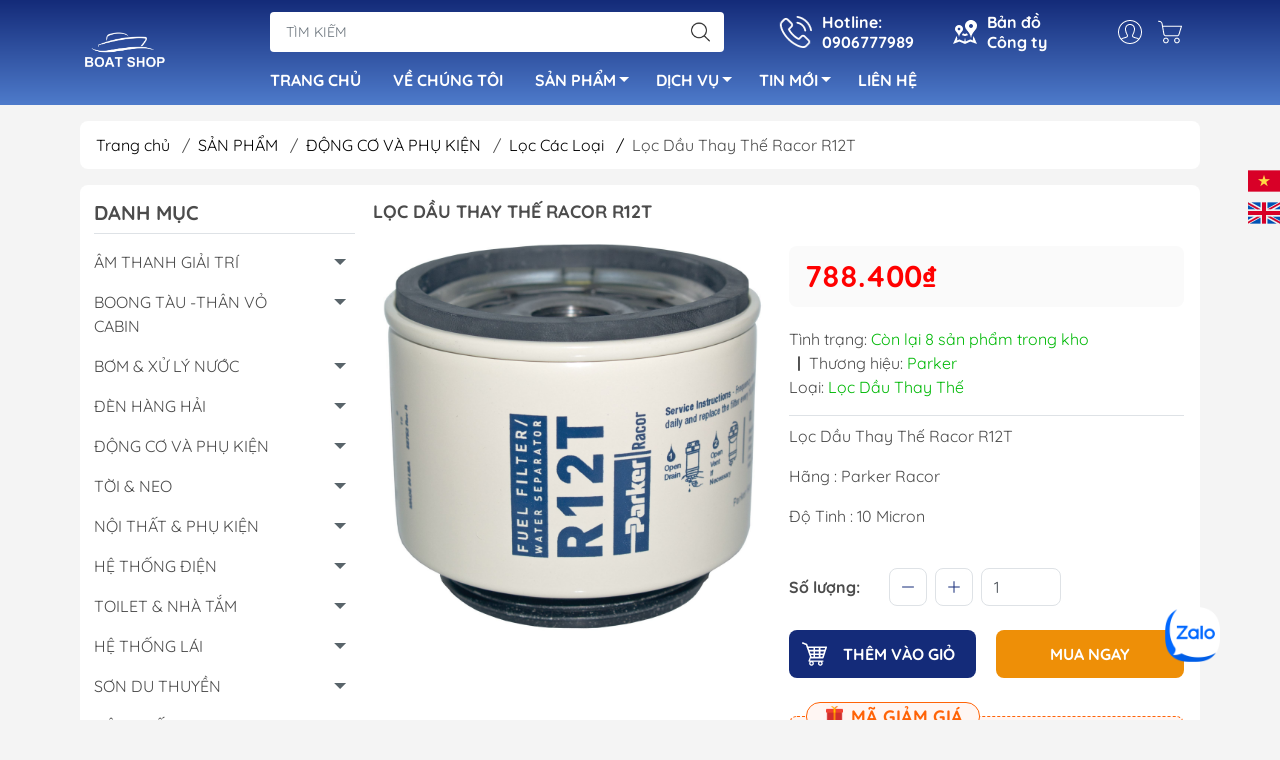

--- FILE ---
content_type: text/html; charset=utf-8
request_url: https://boatshop.vn/loc-dau-thay-the-racor-r12t
body_size: 35318
content:
<!DOCTYPE html>
<html lang="vi">
	<head> 
		<meta name="google-site-verification" content="jyCbSmLogJmSByoQ1C-q3GQzCmbftBDs9DMp-pvyf4w" /> 
		<meta name="google-site-verification" content="xDPuiQFLnZ-peH1gmXa6Bce5bNxQz0pmtiI2bZm-qZU" />
		<meta http-equiv="content-Type" content="text/html; charset=utf-8"/>
		<meta name="viewport" content="width=device-width, initial-scale=1, maximum-scale=1.0, user-scalable=no">			
		<title>
			Lọc Dầu Thay Thế Racor R12T
			
			
		</title>		
		<!-- ================= Page description ================== -->
		<meta name="description" content="Lọc Dầu Thay Thế Racor R12T Hãng : Parker Racor Độ Tinh : 10 Micron">
		<!-- ================= Meta ================== -->
		<meta name="keywords" content="Lọc Dầu Thay Thế Racor R12T, Lọc Các Loại, Lọc Nhiên Liệu, ĐỘNG CƠ VÀ PHỤ KIỆN, loc_dau, loc_nhien_lieu, loc_cac_loai, he_dong_co, Phụ Kiện Cano - Thiết Bị Du Thuyền - Boat Shop Việt Nam, boatshop.vn"/>		
		<link rel="canonical" href="https://boatshop.vn/loc-dau-thay-the-racor-r12t"/>
		<meta name='revisit-after' content='1 days' />
		<meta name="robots" content="noodp,index,follow" />
		<meta name="theme-color" content="#142b79">
		<link rel="shortcut icon" href="//bizweb.dktcdn.net/100/448/653/themes/912052/assets/favicon.png?1767843137411" type="image/x-icon" />  
<meta property="og:type" content="product">
<meta property="og:title" content="Lọc Dầu Thay Thế Racor R12T">
<meta property="og:image" content="http://bizweb.dktcdn.net/thumb/grande/100/448/653/products/loc-thay-the-r12t-chinh-hang-racor.jpg?v=1651678516940">
<meta property="og:image:secure_url" content="https://bizweb.dktcdn.net/thumb/grande/100/448/653/products/loc-thay-the-r12t-chinh-hang-racor.jpg?v=1651678516940">
<meta property="og:price:amount" content="788.400">
<meta property="og:price:currency" content="VND">
<meta property="og:description" content="Lọc Dầu Thay Thế Racor R12T Hãng : Parker Racor Độ Tinh : 10 Micron">
<meta property="og:url" content="https://boatshop.vn/loc-dau-thay-the-racor-r12t">
<meta property="og:site_name" content="Phụ Kiện Cano - Thiết Bị Du Thuyền - Boat Shop Việt Nam">

		<link rel="stylesheet" type="text/css" href="//bizweb.dktcdn.net/100/448/653/themes/912052/assets/fonts.scss.css?1767843137411" media="print" onload="this.media='all';">

<link rel="preload" as="style" href="//bizweb.dktcdn.net/100/448/653/themes/912052/assets/bootstrap_swiper.scss.css?1767843137411"  type="text/css">
<link rel="preload" as="style" href="//bizweb.dktcdn.net/100/448/653/themes/912052/assets/mew_style_first.scss.css?1767843137411" type="text/css">
<link rel="preload" as="style" href="//bizweb.dktcdn.net/100/448/653/themes/912052/assets/mew_style_gb.scss.css?1767843137411" type="text/css">
<style>
	:root {
		--menuWidth: 100%;
		--leftColBackground: #fff; 
		--lightLeftColBackground: #2d343a; /*+5%*/
		--darkLeftColBackground: #22272b; /*-5%*/
		--mainColor: #142b79;
		--mainColor2: #4e7bcb;
		--menuHover: #ee8f07;
		--accentColor1: #929292;
		--accentColor2: #d80000; /*Màu giá*/
		--textColor: #4c4c4c;
	}	
</style>

<link href="//bizweb.dktcdn.net/100/448/653/themes/912052/assets/bootstrap_swiper.scss.css?1767843137411" rel="stylesheet" type="text/css" media="all" />
<link href="//bizweb.dktcdn.net/100/448/653/themes/912052/assets/mew_style_first.scss.css?1767843137411" rel="stylesheet" type="text/css" media="all" />
<link href="//bizweb.dktcdn.net/100/448/653/themes/912052/assets/mew_style_gb.scss.css?1767843137411" rel="stylesheet" type="text/css" media="all" />

<link rel="preload" as="style"  href="//bizweb.dktcdn.net/100/448/653/themes/912052/assets/swatch_style.scss.css?1767843137411" type="text/css">
<link rel="preload" as="style"  href="//bizweb.dktcdn.net/100/448/653/themes/912052/assets/product_style.scss.css?1767843137411" type="text/css">
<link href="//bizweb.dktcdn.net/100/448/653/themes/912052/assets/swatch_style.scss.css?1767843137411" rel="stylesheet" type="text/css" media="all" />
<link href="//bizweb.dktcdn.net/100/448/653/themes/912052/assets/product_style.scss.css?1767843137411" rel="stylesheet" type="text/css" media="all" />
<link href="//bizweb.dktcdn.net/100/448/653/themes/912052/assets/combo_style.scss.css?1767843137411" rel="stylesheet" type="text/css" media="all" />










		<link rel="preload" as="script" href="//bizweb.dktcdn.net/100/448/653/themes/912052/assets/swiper.js?1767843137411" />
		<script src="//bizweb.dktcdn.net/100/448/653/themes/912052/assets/swiper.js?1767843137411" type="text/javascript"></script> 
		<script src="//bizweb.dktcdn.net/100/448/653/themes/912052/assets/jquery_3_5.js?1767843137411" type="text/javascript"></script>
		<script>
	var Bizweb = Bizweb || {};
	Bizweb.store = 'phu-tung-nhanh.mysapo.net';
	Bizweb.id = 448653;
	Bizweb.theme = {"id":912052,"name":"Mew Mall - support","role":"main"};
	Bizweb.template = 'product';
	if(!Bizweb.fbEventId)  Bizweb.fbEventId = 'xxxxxxxx-xxxx-4xxx-yxxx-xxxxxxxxxxxx'.replace(/[xy]/g, function (c) {
	var r = Math.random() * 16 | 0, v = c == 'x' ? r : (r & 0x3 | 0x8);
				return v.toString(16);
			});		
</script>
<script>
	(function () {
		function asyncLoad() {
			var urls = ["//newproductreviews.sapoapps.vn/assets/js/productreviews.min.js?store=phu-tung-nhanh.mysapo.net","https://social-contact.sapoapps.vn/api/genscript/script_fb_init?store=phu-tung-nhanh.mysapo.net","https://availablenotice.sapoapps.vn/scripts/ab_availablenotice_scripttag.min.js?store=phu-tung-nhanh.mysapo.net","https://productviewedhistory.sapoapps.vn/ProductViewed/ProductRecentScriptTags?store=phu-tung-nhanh.mysapo.net","https://statistic-blog-v2.sapoapps.vn/api/script-tag.js?store=phu-tung-nhanh.mysapo.net","https://google-shopping-v2.sapoapps.vn/api/conversion-tracker/global-tag/2203?store=phu-tung-nhanh.mysapo.net","https://google-shopping-v2.sapoapps.vn/api/conversion-tracker/event-tag/2203?store=phu-tung-nhanh.mysapo.net","https://google-shopping-v2.sapoapps.vn/api/conversion-tracker/event-tag-conversion/2203?store=phu-tung-nhanh.mysapo.net","https://memberdeals.sapoapps.vn/scripts/appbulk_member_deals.min.js?store=phu-tung-nhanh.mysapo.net","https://sp.zalo.me/embed/bizweb/script?oaId=4420231640907049392&welcomeMessage=Boat Shop Xin Chào!!&autoPopup=2&store=phu-tung-nhanh.mysapo.net","https://aff.sapoapps.vn/api/proxy/scripttag.js?store=phu-tung-nhanh.mysapo.net","https://productstatistics.sapoapps.vn/scripts/ab_productstatistics_scripttag.min.js?store=phu-tung-nhanh.mysapo.net"];
			for (var i = 0; i < urls.length; i++) {
				var s = document.createElement('script');
				s.type = 'text/javascript';
				s.async = true;
				s.src = urls[i];
				var x = document.getElementsByTagName('script')[0];
				x.parentNode.insertBefore(s, x);
			}
		};
		window.attachEvent ? window.attachEvent('onload', asyncLoad) : window.addEventListener('load', asyncLoad, false);
	})();
</script>


<script>
	window.BizwebAnalytics = window.BizwebAnalytics || {};
	window.BizwebAnalytics.meta = window.BizwebAnalytics.meta || {};
	window.BizwebAnalytics.meta.currency = 'VND';
	window.BizwebAnalytics.tracking_url = '/s';

	var meta = {};
	
	meta.product = {"id": 24968811, "vendor": "Parker", "name": "Lọc Dầu Thay Thế Racor R12T",
	"type": "Lọc Dầu Thay Thế", "price": 788400 };
	
	
	for (var attr in meta) {
	window.BizwebAnalytics.meta[attr] = meta[attr];
	}
</script>

	
		<script src="/dist/js/stats.min.js?v=96f2ff2"></script>
	
















<script type="application/ld+json">
        {
        "@context": "http://schema.org",
        "@type": "BreadcrumbList",
        "itemListElement": 
        [
            {
                "@type": "ListItem",
                "position": 1,
                "item": 
                {
                  "@id": "https://boatshop.vn",
                  "name": "Trang chủ"
                }
            },
      
            {
                "@type": "ListItem",
                "position": 2,
                "item": 
                {
                  "@id": "https://boatshop.vn/loc-dau-thay-the-racor-r12t",
                  "name": "Lọc Dầu Thay Thế Racor R12T"
                }
            }
      
        
      
      
      
      
    
        ]
        }
</script>
<script rel="dns-prefetch">var ProductReviewsAppUtil=ProductReviewsAppUtil || {};</script>
		<link href="//bizweb.dktcdn.net/100/448/653/themes/912052/assets/appbulk-available-notice.css?1767843137411" rel="stylesheet" type="text/css" media="all" />
		<link href="//bizweb.dktcdn.net/100/448/653/themes/912052/assets/appbulk-product-statistics.css?1767843137411" rel="stylesheet" type="text/css" media="all" />
	</head>
	<body id="body_m" >
		<div class="page-body">
			<div class="hidden-md hidden-lg opacity_menu"></div>
			<div class="opacity_filter"></div>
			<div id="body_overlay" class="position-fixed d-none"></div>
			<div class="w-100 clearfix">
<div class="gg-translate">
	<div id="google_translate_element2">

	</div> 
	<script type="text/javascript">
		function googleTranslateElementInit2() {
			new google.translate.TranslateElement({
				/*pageLanguage: 'vi',*/
				autoDisplay: false
			}, 'google_translate_element2');
		}
	</script>
	<script type="text/javascript" src="https://translate.google.com/translate_a/element.js?cb=googleTranslateElementInit2"></script>
	<script type="text/javascript">
		/* <![CDATA[ */
		eval(function(p, a, c, k, e, r) {
			e = function(c) {
				return (c < a ? '' : e(parseInt(c / a))) + ((c = c % a) > 35 ? String.fromCharCode(c + 29) : c.toString(36))
			};
			if (!''.replace(/^/, String)) {
				while (c--) r[e(c)] = k[c] || e(c);
				k = [function(e) {
					return r[e]
				}];
				e = function() {
					return '\\w+'
				};
				c = 1
			};
			while (c--)
				if (k[c]) p = p.replace(new RegExp('\\b' + e(c) + '\\b', 'g'), k[c]);
			return p
		}('6 7(a,b){n{4(2.9){3 c=2.9("o");c.p(b,f,f);a.q(c)}g{3 c=2.r();a.s(\'t\'+b,c)}}u(e){}}6 h(a){4(a.8)a=a.8;4(a==\'\')v;3 b=a.w(\'|\')[1];3 c;3 d=2.x(\'y\');z(3 i=0;i<d.5;i++)4(d[i].A==\'B-C-D\')c=d[i];4(2.j(\'k\')==E||2.j(\'k\').l.5==0||c.5==0||c.l.5==0){F(6(){h(a)},G)}g{c.8=b;7(c,\'m\');7(c,\'m\')}}', 43, 43, '||document|var|if|length|function|GTranslateFireEvent|value|createEvent||||||true|else|doGTranslate||getElementById|google_translate_element2|innerHTML|change|try|HTMLEvents|initEvent|dispatchEvent|createEventObject|fireEvent|on|catch|return|split|getElementsByTagName|select|for|className|goog|te|combo|null|setTimeout|500'.split('|'), 0, {}))
		/* ]]> */
	</script>
</div>


<style>
	.gg-translate {display:none}
	#goog-gt-tt {
		display: none !important;
	}.goog-te-banner-frame {
		display: none !important;
	}.goog-te-menu-value:hover {
		text-decoration: none !important;
	}body {
		top: 0 !important;
	}#google_translate_element2 {
		display: none!important;
	}
</style>

<div class="menubar w-100 text-right d-flex d-lg-none position-fixed align-items-center scroll_down">
	<a id="js-menu-toggle" href="javascript:;" title="Danh mục" class="ml-3 item align-content-center d-flex flex-column h-100 justify-content-center ">
		<svg width="30" height="30">
			<use href="#svg-menu" />
		</svg>
	</a>
	<a href="/" title="Phụ Kiện Cano - Thiết Bị Du Thuyền - Boat Shop Việt Nam" class="mr-auto ml-4 logo">
		<img alt="Phụ Kiện Cano - Thiết Bị Du Thuyền - Boat Shop Việt Nam" src="//bizweb.dktcdn.net/thumb/small/100/448/653/themes/912052/assets/logo.png?1767843137411" class="img-fluid">
	</a> 
</div>
<div class="bg_head position-fixed w-100 scroll_down"></div>
<div class="col-left position-fixed d-flex flex-column pt-2">
	<div class="container position-relative">
		<div class="row align-items-center">
			<div class="col-12 col-lg-2 d-none d-lg-block">
				<a href="/" title="Phụ Kiện Cano - Thiết Bị Du Thuyền - Boat Shop Việt Nam" class="logo">
					<img alt="Phụ Kiện Cano - Thiết Bị Du Thuyền - Boat Shop Việt Nam" src="[data-uri]" data-src="//bizweb.dktcdn.net/100/448/653/themes/912052/assets/logo.png?1767843137411" class="img-fluid lazy">
				</a> 
			</div>
			<div class="col-12 col-lg-10">
				<div class=" d-lg-flex align-items-center position-static pr-menu">
					<div class="search-block mr-3 mr-xl-5 ">
						<form action="/search" method="get" id="js-search-form" class="left-search position-relative mt-4 mt-lg-0 pt-2 pb-2 pt-lg-1 pb-lg-1">
							<input type="text" placeholder="TÌM KIẾM" value="" maxlength="70" name="query" class="form-control pl-2 pl-lg-3 pr-5" autocomplete="off" required>
							<input type="submit" class="border-0 position-absolute p-0">
							<div id="searchResult" class="w-100 position-absolute rounded"></div>
						</form>
						<div class="search-cart">
							<a href="/account/login" title="Tài khoản" class="user item align-content-center d-flex flex-column h-100 justify-content-center ">
								<svg width="24" height="24">
									<use href="#svg-account"/>
								</svg>
							</a>
							<a class="p-2 btn-cart position-relative d-inline-flex head_svg" title="Giỏ hàng" href="/cart">
								<svg width="24" height="24" >
									<use href="#svg-cart" />
								</svg>
								<span class="btn-cart-indicator position-absolute d-none"></span>
							</a>
						</div>

					</div>
					<div class="info-block ml-2 mr-2">
						<a href="tel:0906777989" title="0906777989" class="align-items-center d-flex head_svg text-white">
							<svg width="32" height="32" class="play0">
								<use href="#svg-phone" />
							</svg>
							<b>Hotline: <br>0906777989</b>
						</a>
					</div>
					<div class="info-block ml-2 mr-2">
						<a href="lien-he" title="Hệ thống cửa hàng" class="align-items-center d-flex head_svg text-white">
							<svg width="24" height="24" >
								<use href="#svg-store" />
							</svg>
							<b>Bản đồ <br>Công ty</b>
						</a>
					</div>
					<div class="navigation-bottom mt-auto mt-lg-0">
						<div class="b_use d-none d-lg-flex align-items-stretch">
							
							<div id="js-login-toggle" class="p-2 btn-account d-none d-lg-flex align-items-center justify-content-center head_svg">
								<svg width="24" height="24">
									<use href="#svg-account"/>
								</svg>
								<div id="m_login" class="pop_login position-absolute p-3 text-center rounded">
									<a href="/account/login" class="item_login d-block pt-1 pb-1" title="Đăng nhập">Đăng nhập</a>
									<a href="/account/register" class="item_login d-block pt-1 pb-1" title="Đăng ký">Đăng ký</a>
								</div>
							</div>
							<a class="p-2 btn-cart position-relative d-inline-flex head_svg" title="Giỏ hàng" href="/cart">
								<svg width="24" height="24" >
									<use href="#svg-cart" />
								</svg>
								<span class="btn-cart-indicator position-absolute d-none"></span>
							</a>
							
						</div>
					</div>
				</div>

				<div class="navigation-block mr-lg-auto">
					<ul id="menu_pc" class="p-0 m-0 pt-1 list-unstyled position-relative d-lg-flex">
						<li class="level0 position-relative cls pt-0 pt-lg-1 pb-0 pb-lg-2 pb-1 ">
							<a href="/" title="TRANG CHỦ" class="font-weight-bold d-block pt-1 pb-1  pr-lg-3 pr-2 position-relative ">
								TRANG CHỦ
							</a>
						</li>
						<li class="level0 position-relative cls pt-0 pt-lg-1 pb-0 pb-lg-2 pb-1 ">
							<a href="/gioi-thieu" title="VỀ CHÚNG TÔI" class="font-weight-bold d-block pt-1 pb-1 pl-lg-3 pr-lg-3 pr-2 position-relative ">
								VỀ CHÚNG TÔI
							</a>
						</li>
						<li class="level0 position-relative cls pt-0 pt-lg-1 pb-0 pb-lg-2 pb-1 mega">
							<a href="/collections/all" title="SẢN PHẨM" class="font-weight-bold d-block pt-1 pb-1 pl-lg-3 pr-4 js-checkMenu position-relative ">
								SẢN PHẨM
								<i class="down_icon align-items-center justify-content-center position-absolute d-none d-lg-block mg"></i>
							</a>
							<i class="js-submenu down_icon d-flex align-items-center justify-content-center position-absolute d-lg-none"></i>
							<ul class="lv1 list-group p-0 list-unstyled rounded">
								<li class=" level1 pr-lg-2 pb-lg-2 pl-2 position-relative cls">
									<a href="/am-thanh-giai-tri" class="pt-1 pb-1 pr-4 position-relative  js-checkMenu" title="ÂM THANH GIẢI TRÍ">
										ÂM THANH GIẢI TRÍ
										
									</a>
									<i class="js-submenu down_icon d-flex align-items-center justify-content-center position-absolute d-lg-none"></i>
									<ul class="lv2 list-group p-0 list-unstyled rounded">
										<li class="level2 pr-lg-2 pl-2"> 
											<a href="/dan-loa-tieu-chuan" class="pt-1 pb-1 position-relative " title="Dàn Loa Tiêu Chuẩn">Dàn Loa Tiêu Chuẩn</a>
										</li>
										<li class="level2 pr-lg-2 pl-2"> 
											<a href="/dau-phat-nhac-bluetooth" class="pt-1 pb-1 position-relative " title="Đầu Phát Nhạc Bluetooth">Đầu Phát Nhạc Bluetooth</a>
										</li>
										<li class="level2 pr-lg-2 pl-2"> 
											<a href="/loa-chong-nuoc-cano" class="pt-1 pb-1 position-relative " title="Loa Chống Nước Cano">Loa Chống Nước Cano</a>
										</li>
										<li class="level2 pr-lg-2 pl-2"> 
											<a href="/am-ly-cuc-day" class="pt-1 pb-1 position-relative " title="Âm Ly Cục Đẩy">Âm Ly Cục Đẩy</a>
										</li>
									</ul>
								</li>
								<li class=" level1 pr-lg-2 pb-lg-2 pl-2 position-relative cls">
									<a href="/phu-kien-than-vo-cabin" class="pt-1 pb-1 pr-4 position-relative  js-checkMenu" title="BOONG TÀU -THÂN VỎ CABIN">
										BOONG TÀU -THÂN VỎ CABIN
										
									</a>
									<i class="js-submenu down_icon d-flex align-items-center justify-content-center position-absolute d-lg-none"></i>
									<ul class="lv2 list-group p-0 list-unstyled rounded">
										<li class="level2 pr-lg-2 pl-2"> 
											<a href="/coc-bich-neo" class="pt-1 pb-1 position-relative " title="Cọc Bích Neo">Cọc Bích Neo</a>
										</li>
										<li class="level2 pr-lg-2 pl-2"> 
											<a href="/cua-thong-gio-vent-louver" class="pt-1 pb-1 position-relative " title="Cửa Thông Gió Vent & Louver">Cửa Thông Gió Vent & Louver</a>
										</li>
										<li class="level2 pr-lg-2 pl-2"> 
											<a href="/cau-thang-inox-cho-tau-cano" class="pt-1 pb-1 position-relative " title="Cầu Thang Inox Cho Tàu Cano">Cầu Thang Inox Cho Tàu Cano</a>
										</li>
										<li class="level2 pr-lg-2 pl-2"> 
											<a href="/tay-nam-inox" class="pt-1 pb-1 position-relative " title="Tay Nắm Inox">Tay Nắm Inox</a>
										</li>
										<li class="level2 pr-lg-2 pl-2"> 
											<a href="/cot-co-cot-den" class="pt-1 pb-1 position-relative " title="Cột Cờ & Cột Đèn">Cột Cờ & Cột Đèn</a>
										</li>
										<li class="level2 pr-lg-2 pl-2"> 
											<a href="/nap-xang-nap-nuoc" class="pt-1 pb-1 position-relative " title="Nắp Xăng - Nắp Nước">Nắp Xăng - Nắp Nước</a>
										</li>
										<li class="level2 pr-lg-2 pl-2"> 
											<a href="/ong-cam-can-cau" class="pt-1 pb-1 position-relative " title="Ống Cắm Cần Câu">Ống Cắm Cần Câu</a>
										</li>
										<li class="level2 pr-lg-2 pl-2"> 
											<a href="/khoa-nap-ham" class="pt-1 pb-1 position-relative " title="Khóa Nắp Hầm">Khóa Nắp Hầm</a>
										</li>
										<li class="level2 pr-lg-2 pl-2"> 
											<a href="/co-de-inox" class="pt-1 pb-1 position-relative " title="Cổ Dê Inox">Cổ Dê Inox</a>
										</li>
										<li class="level2 pr-lg-2 pl-2"> 
											<a href="/mui-bat-cano" class="pt-1 pb-1 position-relative " title="Mui Bạt Cano">Mui Bạt Cano</a>
										</li>
										<li class="level2 pr-lg-2 pl-2"> 
											<a href="/ban-le-inox" class="pt-1 pb-1 position-relative " title="Bản Lề Inox">Bản Lề Inox</a>
										</li>
										<li class="level2 pr-lg-2 pl-2"> 
											<a href="/ma-ni-tang-do" class="pt-1 pb-1 position-relative " title="Ma Ní & Tăng Đơ">Ma Ní & Tăng Đơ</a>
										</li>
										<li class="level2 pr-lg-2 pl-2"> 
											<a href="/kem-chong-an-mon" class="pt-1 pb-1 position-relative " title="Kẽm Chống Ăn Mòn">Kẽm Chống Ăn Mòn</a>
										</li>
										<li class="level2 pr-lg-2 pl-2"> 
											<a href="/la-ban" class="pt-1 pb-1 position-relative " title="La Bàn">La Bàn</a>
										</li>
									</ul>
								</li>
								<li class=" level1 pr-lg-2 pb-lg-2 pl-2 position-relative cls">
									<a href="/bom-xu-ly-nuoc" class="pt-1 pb-1 pr-4 position-relative  js-checkMenu" title="BƠM & XỬ LÝ NƯỚC">
										BƠM & XỬ LÝ NƯỚC
										
									</a>
									<i class="js-submenu down_icon d-flex align-items-center justify-content-center position-absolute d-lg-none"></i>
									<ul class="lv2 list-group p-0 list-unstyled rounded">
										<li class="level2 pr-lg-2 pl-2"> 
											<a href="/bom-nuoc-ngot" class="pt-1 pb-1 position-relative " title="Bơm Nước Ngọt">Bơm Nước Ngọt</a>
										</li>
										<li class="level2 pr-lg-2 pl-2"> 
											<a href="/bom-tay" class="pt-1 pb-1 position-relative " title="Bơm Tay">Bơm Tay</a>
										</li>
										<li class="level2 pr-lg-2 pl-2"> 
											<a href="/bom-nuoc-luon" class="pt-1 pb-1 position-relative " title="Bơm Nước Lườn">Bơm Nước Lườn</a>
										</li>
										<li class="level2 pr-lg-2 pl-2"> 
											<a href="/bom-suc-oxy-cho-ca" class="pt-1 pb-1 position-relative " title="Bơm Sục Oxy Cho Cá">Bơm Sục Oxy Cho Cá</a>
										</li>
										<li class="level2 pr-lg-2 pl-2"> 
											<a href="/ong-lu-thong-man" class="pt-1 pb-1 position-relative " title="Ống Lù Thông Mạn">Ống Lù Thông Mạn</a>
										</li>
										<li class="level2 pr-lg-2 pl-2"> 
											<a href="/bom-may-lanh" class="pt-1 pb-1 position-relative " title="Bơm Máy Lạnh">Bơm Máy Lạnh</a>
										</li>
										<li class="level2 pr-lg-2 pl-2"> 
											<a href="/bom-chat-thai" class="pt-1 pb-1 position-relative " title="Bơm Chất Thải">Bơm Chất Thải</a>
										</li>
										<li class="level2 pr-lg-2 pl-2"> 
											<a href="/bom-rut-nhot" class="pt-1 pb-1 position-relative " title="Bơm Rút Nhớt">Bơm Rút Nhớt</a>
										</li>
									</ul>
								</li>
								<li class=" level1 pr-lg-2 pb-lg-2 pl-2 position-relative cls">
									<a href="/den-hang-hai" class="pt-1 pb-1 pr-4 position-relative  js-checkMenu" title="ĐÈN HÀNG HẢI">
										ĐÈN HÀNG HẢI
										
									</a>
									<i class="js-submenu down_icon d-flex align-items-center justify-content-center position-absolute d-lg-none"></i>
									<ul class="lv2 list-group p-0 list-unstyled rounded">
										<li class="level2 pr-lg-2 pl-2"> 
											<a href="/den-cabin-1" class="pt-1 pb-1 position-relative " title="Đèn Cabin">Đèn Cabin</a>
										</li>
										<li class="level2 pr-lg-2 pl-2"> 
											<a href="/den-pha" class="pt-1 pb-1 position-relative " title="Đèn Pha">Đèn Pha</a>
										</li>
										<li class="level2 pr-lg-2 pl-2"> 
											<a href="/den-tin-hieu" class="pt-1 pb-1 position-relative " title="Đèn Tín Hiệu">Đèn Tín Hiệu</a>
										</li>
										<li class="level2 pr-lg-2 pl-2"> 
											<a href="/den-trang-tri" class="pt-1 pb-1 position-relative " title="Đèn Trang Trí">Đèn Trang Trí</a>
										</li>
									</ul>
								</li>
								<li class=" level1 pr-lg-2 pb-lg-2 pl-2 position-relative cls">
									<a href="/dong-co-va-phu-kien" class="pt-1 pb-1 pr-4 position-relative  js-checkMenu" title="ĐỘNG CƠ VÀ PHỤ KIỆN">
										ĐỘNG CƠ VÀ PHỤ KIỆN
										
									</a>
									<i class="js-submenu down_icon d-flex align-items-center justify-content-center position-absolute d-lg-none"></i>
									<ul class="lv2 list-group p-0 list-unstyled rounded">
										<li class="level2 pr-lg-2 pl-2"> 
											<a href="/hop-dieu-khien" class="pt-1 pb-1 position-relative " title="Hộp Điều Khiển">Hộp Điều Khiển</a>
										</li>
										<li class="level2 pr-lg-2 pl-2"> 
											<a href="/loc-cac-loai" class="pt-1 pb-1 position-relative " title="Lọc Các Loại">Lọc Các Loại</a>
										</li>
										<li class="level2 pr-lg-2 pl-2"> 
											<a href="/dong-ho-cam-bien" class="pt-1 pb-1 position-relative " title="Đồng Hồ & Cảm Biến">Đồng Hồ & Cảm Biến</a>
										</li>
										<li class="level2 pr-lg-2 pl-2"> 
											<a href="/nhot-nuoc-lam-mat-phu-gia-1" class="pt-1 pb-1 position-relative " title="Nhớt - Nước Làm Mát - Phụ Gia">Nhớt - Nước Làm Mát - Phụ Gia</a>
										</li>
										<li class="level2 pr-lg-2 pl-2"> 
											<a href="/canh-bom-nuoc-bien" class="pt-1 pb-1 position-relative " title="Cánh Bơm Nước Biển">Cánh Bơm Nước Biển</a>
										</li>
										<li class="level2 pr-lg-2 pl-2"> 
											<a href="/thung-xang-cano-12-24l" class="pt-1 pb-1 position-relative " title="Thùng Xăng Cano 12/24L">Thùng Xăng Cano 12/24L</a>
										</li>
									</ul>
								</li>
								<li class=" level1 pr-lg-2 pb-lg-2 pl-2 position-relative cls">
									<a href="/toi-neo" class="pt-1 pb-1 pr-4 position-relative  js-checkMenu" title="TỜI & NEO">
										TỜI & NEO
										
									</a>
									<i class="js-submenu down_icon d-flex align-items-center justify-content-center position-absolute d-lg-none"></i>
									<ul class="lv2 list-group p-0 list-unstyled rounded">
										<li class="level2 pr-lg-2 pl-2"> 
											<a href="/coc-bich-neo" class="pt-1 pb-1 position-relative " title="Cọc Bích Neo">Cọc Bích Neo</a>
										</li>
										<li class="level2 pr-lg-2 pl-2"> 
											<a href="/day-neo" class="pt-1 pb-1 position-relative " title="Dây Neo">Dây Neo</a>
										</li>
										<li class="level2 pr-lg-2 pl-2"> 
											<a href="/neo-anchor" class="pt-1 pb-1 position-relative " title="Neo Anchor">Neo Anchor</a>
										</li>
										<li class="level2 pr-lg-2 pl-2"> 
											<a href="/toi-dien" class="pt-1 pb-1 position-relative " title="Tời Điện">Tời Điện</a>
										</li>
									</ul>
								</li>
								<li class=" level1 pr-lg-2 pb-lg-2 pl-2 position-relative cls">
									<a href="/noi-that-phu-kien" class="pt-1 pb-1 pr-4 position-relative  js-checkMenu" title="NỘI THẤT & PHỤ KIỆN">
										NỘI THẤT & PHỤ KIỆN
										
									</a>
									<i class="js-submenu down_icon d-flex align-items-center justify-content-center position-absolute d-lg-none"></i>
									<ul class="lv2 list-group p-0 list-unstyled rounded">
										<li class="level2 pr-lg-2 pl-2"> 
											<a href="/de-giu-ly-coc" class="pt-1 pb-1 position-relative " title="Đế Giữ Ly Cốc Cano">Đế Giữ Ly Cốc Cano</a>
										</li>
										<li class="level2 pr-lg-2 pl-2"> 
											<a href="/tham-lot-san-cano" class="pt-1 pb-1 position-relative " title="Thảm Lót Sàn Cano">Thảm Lót Sàn Cano</a>
										</li>
										<li class="level2 pr-lg-2 pl-2"> 
											<a href="/ban-ghe-cano" class="pt-1 pb-1 position-relative " title="Bàn Ghế Cano">Bàn Ghế Cano</a>
										</li>
									</ul>
								</li>
								<li class=" level1 pr-lg-2 pb-lg-2 pl-2 position-relative cls">
									<a href="/he-thong-dien" class="pt-1 pb-1 pr-4 position-relative  js-checkMenu" title="HỆ THỐNG ĐIỆN">
										HỆ THỐNG ĐIỆN
										
									</a>
									<i class="js-submenu down_icon d-flex align-items-center justify-content-center position-absolute d-lg-none"></i>
									<ul class="lv2 list-group p-0 list-unstyled rounded">
										<li class="level2 pr-lg-2 pl-2"> 
											<a href="/cong-tac-dien" class="pt-1 pb-1 position-relative " title="Công Tắc Điện">Công Tắc Điện</a>
										</li>
										<li class="level2 pr-lg-2 pl-2"> 
											<a href="/hop-cau-chi-bus-bar" class="pt-1 pb-1 position-relative " title="Hộp Cầu Chì & Bus Bar">Hộp Cầu Chì & Bus Bar</a>
										</li>
										<li class="level2 pr-lg-2 pl-2"> 
											<a href="/sac-ac-quy-tu-dong" class="pt-1 pb-1 position-relative " title="Sạc Ắc Quy Tự Động">Sạc Ắc Quy Tự Động</a>
										</li>
										<li class="level2 pr-lg-2 pl-2"> 
											<a href="/bien-tan-inverter" class="pt-1 pb-1 position-relative " title="Biến Tần Inverter">Biến Tần Inverter</a>
										</li>
										<li class="level2 pr-lg-2 pl-2"> 
											<a href="/ken-dien-coi-dien" class="pt-1 pb-1 position-relative " title="Kèn Điện Còi Điện">Kèn Điện Còi Điện</a>
										</li>
										<li class="level2 pr-lg-2 pl-2"> 
											<a href="/bo-gat-mua-12-24v" class="pt-1 pb-1 position-relative " title="Bộ Gạt Mưa 12/24V">Bộ Gạt Mưa 12/24V</a>
										</li>
										<li class="level2 pr-lg-2 pl-2"> 
											<a href="/ac-quy-hang-hai" class="pt-1 pb-1 position-relative " title="Ắc Quy Hàng Hải">Ắc Quy Hàng Hải</a>
										</li>
									</ul>
								</li>
								<li class=" level1 pr-lg-2 pb-lg-2 pl-2 position-relative cls">
									<a href="/toilet-nha-tam" class="pt-1 pb-1 pr-4 position-relative  js-checkMenu" title="TOILET & NHÀ TẮM">
										TOILET & NHÀ TẮM
										
									</a>
									<i class="js-submenu down_icon d-flex align-items-center justify-content-center position-absolute d-lg-none"></i>
									<ul class="lv2 list-group p-0 list-unstyled rounded">
										<li class="level2 pr-lg-2 pl-2"> 
											<a href="/chau-rua-tay" class="pt-1 pb-1 position-relative " title="Chậu Rửa Tay">Chậu Rửa Tay</a>
										</li>
										<li class="level2 pr-lg-2 pl-2"> 
											<a href="/tu-lanh-dieu-hoa" class="pt-1 pb-1 position-relative " title="Tủ Lạnh & Điều Hòa">Tủ Lạnh & Điều Hòa</a>
										</li>
										<li class="level2 pr-lg-2 pl-2"> 
											<a href="/toilet-dien" class="pt-1 pb-1 position-relative " title="Toilet Điện">Toilet Điện</a>
										</li>
										<li class="level2 pr-lg-2 pl-2"> 
											<a href="/toilet-xach-tay" class="pt-1 pb-1 position-relative " title="Toilet Xách Tay">Toilet Xách Tay</a>
										</li>
										<li class="level2 pr-lg-2 pl-2"> 
											<a href="/loc-khu-mui" class="pt-1 pb-1 position-relative " title="Lọc Khử Mùi">Lọc Khử Mùi</a>
										</li>
									</ul>
								</li>
								<li class=" level1 pr-lg-2 pb-lg-2 pl-2 position-relative cls">
									<a href="/he-thong-lai" class="pt-1 pb-1 pr-4 position-relative  js-checkMenu" title="HỆ THỐNG LÁI">
										HỆ THỐNG LÁI
										
									</a>
									<i class="js-submenu down_icon d-flex align-items-center justify-content-center position-absolute d-lg-none"></i>
									<ul class="lv2 list-group p-0 list-unstyled rounded">
										<li class="level2 pr-lg-2 pl-2"> 
											<a href="/vo-lang-cano" class="pt-1 pb-1 position-relative " title="Vô Lăng Cano">Vô Lăng Cano</a>
										</li>
										<li class="level2 pr-lg-2 pl-2"> 
											<a href="/day-ga-so" class="pt-1 pb-1 position-relative " title="Dây Ga Số">Dây Ga Số</a>
										</li>
										<li class="level2 pr-lg-2 pl-2"> 
											<a href="/bo-lai-thuy-luc" class="pt-1 pb-1 position-relative " title="Bộ Lái Thủy Lực">Bộ Lái Thủy Lực</a>
										</li>
										<li class="level2 pr-lg-2 pl-2"> 
											<a href="/bo-lai-co" class="pt-1 pb-1 position-relative " title="Bộ Lái Cơ">Bộ Lái Cơ</a>
										</li>
										<li class="level2 pr-lg-2 pl-2"> 
											<a href="/chan-vit" class="pt-1 pb-1 position-relative " title="Chân Vịt">Chân Vịt</a>
										</li>
										<li class="level2 pr-lg-2 pl-2"> 
											<a href="/trim-tabs" class="pt-1 pb-1 position-relative " title="Trim Tabs">Trim Tabs</a>
										</li>
									</ul>
								</li>
								<li class=" level1 pr-lg-2 pb-lg-2 pl-2 position-relative cls">
									<a href="/son-du-thuyen" class="pt-1 pb-1 pr-4 position-relative  js-checkMenu" title="SƠN DU THUYỀN">
										SƠN DU THUYỀN
										
									</a>
									<i class="js-submenu down_icon d-flex align-items-center justify-content-center position-absolute d-lg-none"></i>
									<ul class="lv2 list-group p-0 list-unstyled rounded">
										<li class="level2 pr-lg-2 pl-2"> 
											<a href="/son-vo-tau-topcoat" class="pt-1 pb-1 position-relative " title="Sơn Vỏ Tàu TopCoat">Sơn Vỏ Tàu TopCoat</a>
										</li>
										<li class="level2 pr-lg-2 pl-2"> 
											<a href="/son-lot-primer" class="pt-1 pb-1 position-relative " title="Sơn Lót Primer">Sơn Lót Primer</a>
										</li>
										<li class="level2 pr-lg-2 pl-2"> 
											<a href="/dung-moi" class="pt-1 pb-1 position-relative " title="Dung Môi">Dung Môi</a>
										</li>
										<li class="level2 pr-lg-2 pl-2"> 
											<a href="/tram-bot-ba-fillers" class="pt-1 pb-1 position-relative " title="Trám & Bột Bả Fillers">Trám & Bột Bả Fillers</a>
										</li>
										<li class="level2 pr-lg-2 pl-2"> 
											<a href="/son-chong-ha-1" class="pt-1 pb-1 position-relative " title="Sơn Chống Hà">Sơn Chống Hà</a>
										</li>
										<li class="level2 pr-lg-2 pl-2"> 
											<a href="/son-go" class="pt-1 pb-1 position-relative " title="Sơn Gỗ">Sơn Gỗ</a>
										</li>
										<li class="level2 pr-lg-2 pl-2"> 
											<a href="/nhua-epoxy-resin" class="pt-1 pb-1 position-relative " title="Nhựa Epoxy Resin">Nhựa Epoxy Resin</a>
										</li>
									</ul>
								</li>
								<li class=" level1 pr-lg-2 pb-lg-2 pl-2 position-relative cls">
									<a href="/dem-chong-va-1" class="pt-1 pb-1 pr-4 position-relative  js-checkMenu" title="ĐỆM CHỐNG VA">
										ĐỆM CHỐNG VA
										
									</a>
								</li>
								<li class=" level1 pr-lg-2 pb-lg-2 pl-2 position-relative cls">
									<a href="/thung-xang-du-phong-1" class="pt-1 pb-1 pr-4 position-relative  js-checkMenu" title="THÙNG XĂNG DỰ PHÒNG">
										THÙNG XĂNG DỰ PHÒNG
										
									</a>
								</li>
								<li class=" level1 pr-lg-2 pb-lg-2 pl-2 position-relative cls">
									<a href="/nap-ham-thong-hoi" class="pt-1 pb-1 pr-4 position-relative  js-checkMenu" title="NẮP HẦM THÔNG HƠI">
										NẮP HẦM THÔNG HƠI
										
									</a>
									<i class="js-submenu down_icon d-flex align-items-center justify-content-center position-absolute d-lg-none"></i>
									<ul class="lv2 list-group p-0 list-unstyled rounded">
										<li class="level2 pr-lg-2 pl-2"> 
											<a href="/nap-ham-cua-so" class="pt-1 pb-1 position-relative " title="Nắp Hầm Cửa Sổ">Nắp Hầm Cửa Sổ</a>
										</li>
										<li class="level2 pr-lg-2 pl-2"> 
											<a href="/quat-thong-gio" class="pt-1 pb-1 position-relative " title="Quạt Thông Gió">Quạt Thông Gió</a>
										</li>
										<li class="level2 pr-lg-2 pl-2"> 
											<a href="/cua-thong-gio-vent-louver" class="pt-1 pb-1 position-relative " title="Cửa Thông Gió Vent & Louver">Cửa Thông Gió Vent & Louver</a>
										</li>
									</ul>
								</li>
								<li class=" level1 pr-lg-2 pb-lg-2 pl-2 position-relative cls">
									<a href="/cham-soc-ve-sinh" class="pt-1 pb-1 pr-4 position-relative  js-checkMenu" title="CHĂM SÓC VỆ SINH">
										CHĂM SÓC VỆ SINH
										
									</a>
									<i class="js-submenu down_icon d-flex align-items-center justify-content-center position-absolute d-lg-none"></i>
									<ul class="lv2 list-group p-0 list-unstyled rounded">
										<li class="level2 pr-lg-2 pl-2"> 
											<a href="/dung-cu-ve-sinh" class="pt-1 pb-1 position-relative " title="Dụng Cụ Vệ Sinh">Dụng Cụ Vệ Sinh</a>
										</li>
										<li class="level2 pr-lg-2 pl-2"> 
											<a href="/dung-dich-tay-rua" class="pt-1 pb-1 position-relative " title="Dung Dịch Tẩy Rửa">Dung Dịch Tẩy Rửa</a>
										</li>
										<li class="level2 pr-lg-2 pl-2"> 
											<a href="/keo-hang-hai" class="pt-1 pb-1 position-relative " title="Keo Hàng Hải">Keo Hàng Hải</a>
										</li>
									</ul>
								</li>
								<li class=" level1 pr-lg-2 pb-lg-2 pl-2 position-relative cls">
									<a href="/the-thao-duoi-nuoc" class="pt-1 pb-1 pr-4 position-relative  js-checkMenu" title="THỂ THAO DƯỚI NƯỚC">
										THỂ THAO DƯỚI NƯỚC
										
									</a>
									<i class="js-submenu down_icon d-flex align-items-center justify-content-center position-absolute d-lg-none"></i>
									<ul class="lv2 list-group p-0 list-unstyled rounded">
										<li class="level2 pr-lg-2 pl-2"> 
											<a href="/ao-phao" class="pt-1 pb-1 position-relative " title="Áo Phao">Áo Phao</a>
										</li>
										<li class="level2 pr-lg-2 pl-2"> 
											<a href="/kinh-lan" class="pt-1 pb-1 position-relative " title="Kính Lặn">Kính Lặn</a>
										</li>
										<li class="level2 pr-lg-2 pl-2"> 
											<a href="/tui-dung-cu" class="pt-1 pb-1 position-relative " title="Túi Dụng Cụ">Túi Dụng Cụ</a>
										</li>
										<li class="level2 pr-lg-2 pl-2"> 
											<a href="/kayak-sup" class="pt-1 pb-1 position-relative " title="Kayak & Sup">Kayak & Sup</a>
										</li>
									</ul>
								</li>
								<li class=" level1 pr-lg-2 pb-lg-2 pl-2 position-relative cls">
									<a href="/xe-keo-trailer" class="pt-1 pb-1 pr-4 position-relative  js-checkMenu" title="XE KÉO TRAILER">
										XE KÉO TRAILER
										
									</a>
								</li>
								<li class=" level1 pr-lg-2 pb-lg-2 pl-2 position-relative cls">
									<a href="/thuyen-buom" class="pt-1 pb-1 pr-4 position-relative  js-checkMenu" title="THUYỀN BUỒM">
										THUYỀN BUỒM
										
									</a>
								</li>
								<li class=" level1 pr-lg-2 pb-lg-2 pl-2 position-relative cls">
									<a href="/cam-trai-camping" class="pt-1 pb-1 pr-4 position-relative  js-checkMenu" title="CẮM TRẠI CAMPING">
										CẮM TRẠI CAMPING
										
									</a>
								</li>
								<li class=" level1 pr-lg-2 pb-lg-2 pl-2 position-relative cls">
									<a href="/phu-kien-ho-ca-be-ca" class="pt-1 pb-1 pr-4 position-relative  js-checkMenu" title="Phụ Kiện Hồ Cá - Bể Cá">
										Phụ Kiện Hồ Cá - Bể Cá
										
									</a>
								</li>
							</ul>
						</li>
						<li class="level0 position-relative cls pt-0 pt-lg-1 pb-0 pb-lg-2 pb-1 ">
							<a href="/dich-vu" title="DỊCH VỤ" class="font-weight-bold d-block pt-1 pb-1 pl-lg-3 pr-4 js-checkMenu position-relative ">
								DỊCH VỤ
								<i class="down_icon align-items-center justify-content-center position-absolute d-none d-lg-block mg"></i>
							</a>
							<i class="js-submenu down_icon d-flex align-items-center justify-content-center position-absolute d-lg-none"></i>
							<ul class="lv1 list-group p-0 list-unstyled rounded">
								<li class="no level1 pr-lg-2  pl-2 position-relative cls">
									<a href="/ma-giam-gia-boat-shop" class="pt-1 pb-1 pr-4 position-relative  js-checkMenu" title="Mã Giảm Giá - BOAT SHOP">
										Mã Giảm Giá - BOAT SHOP
										
										
									</a>
								</li>
								<li class="no level1 pr-lg-2  pl-2 position-relative cls">
									<a href="/du-lich-am-thuc" class="pt-1 pb-1 pr-4 position-relative  js-checkMenu" title="Du Lịch & Ẩm Thực">
										Du Lịch & Ẩm Thực
										
										
									</a>
								</li>
							</ul>
						</li>
						<li class="level0 position-relative cls pt-0 pt-lg-1 pb-0 pb-lg-2 pb-1 ">
							<a href="/tin" title="TIN MỚI" class="font-weight-bold d-block pt-1 pb-1 pl-lg-3 pr-4 js-checkMenu position-relative ">
								TIN MỚI
								<i class="down_icon align-items-center justify-content-center position-absolute d-none d-lg-block mg"></i>
							</a>
							<i class="js-submenu down_icon d-flex align-items-center justify-content-center position-absolute d-lg-none"></i>
							<ul class="lv1 list-group p-0 list-unstyled rounded">
								<li class="no level1 pr-lg-2  pl-2 position-relative cls">
									<a href="/the-thao" class="pt-1 pb-1 pr-4 position-relative  js-checkMenu" title="Thể Thao">
										Thể Thao
										
										
									</a>
								</li>
								<li class="no level1 pr-lg-2  pl-2 position-relative cls">
									<a href="/oto" class="pt-1 pb-1 pr-4 position-relative  js-checkMenu" title="Oto - Xe Máy">
										Oto - Xe Máy
										
										
									</a>
								</li>
								<li class="no level1 pr-lg-2  pl-2 position-relative cls">
									<a href="/quang-cao" class="pt-1 pb-1 pr-4 position-relative  js-checkMenu" title="Quảng Cáo - Rao Vặt">
										Quảng Cáo - Rao Vặt
										
										
									</a>
								</li>
							</ul>
						</li>
						<li class="level0 position-relative cls pt-0 pt-lg-1 pb-0 pb-lg-2 pb-1 ">
							<a href="/lien-he" title="LIÊN HỆ" class="font-weight-bold d-block pt-1 pb-1 pl-lg-3 pr-lg-3 pr-2 position-relative ">
								LIÊN HỆ
							</a>
						</li>
					</ul>
				</div>

			</div>

			<div class="col-12 col-lg-12">
			
					<div class="search-block one mr-3 mr-xl-5 ">
						<form action="/search" method="get" id="js-search-form" class="left-search position-relative mt-4 mt-lg-0 pt-2 pb-2 pt-lg-1 pb-lg-1">
							<input type="text" placeholder="TÌM KIẾM" value="" maxlength="70" name="query" class="form-control pl-2 pl-lg-3 pr-5" autocomplete="off" required>
							<input type="submit" class="border-0 position-absolute p-0">
							<div id="searchResult" class="w-100 position-absolute rounded"></div>
						</form>
					
					</div>
			
			</div>

		</div>
	</div>
</div>
<div class="col-left position-fixed d-flex flex-column pt-lg-2 pb-lg-2 pt-0 pb-0 d-lg-none" id="col-left">
	<div class="align-items-center menu_mobile position-relative">
		<ul id="menu" class="p-0 m-0 h-100 list-unstyled d-lg-flex justify-content-lg-end">
			
			<li class="level0 d-block w-100 position-static">

				<a href="/" title="TRANG CHỦ" class="position-relative d-flex flex-column justify-content-center align-items-center text-center p-2">
					<img class="lazy d-block pb-2 m-auto" src="[data-uri]" data-src="//bizweb.dktcdn.net/100/448/653/themes/912052/assets/icon_menu_1.png?1767843137411" alt="TRANG CHỦ">
					<span class="line_1 line_2">TRANG CHỦ</span>
				</a>
				<ul class="lv1 p-1 position-absolute h-100 waring">
					<li class="level1 position-relative mb-1">
						<p class="text-center alert alert-warning">
							Danh mục đang cập nhật...
						</p>
					</li>
				</ul>
			</li>
			
			<li class="level0 d-block w-100 position-static">

				<a href="/gioi-thieu" title="VỀ CHÚNG TÔI" class="position-relative d-flex flex-column justify-content-center align-items-center text-center p-2">
					<img class="lazy d-block pb-2 m-auto" src="[data-uri]" data-src="//bizweb.dktcdn.net/100/448/653/themes/912052/assets/icon_menu_2.png?1767843137411" alt="VỀ CHÚNG TÔI">
					<span class="line_1 line_2">VỀ CHÚNG TÔI</span>
				</a>
			</li>
			
			<li class="level0 d-block w-100 position-static">
				<a title="SẢN PHẨM" class="position-relative d-flex js-submenu flex-column justify-content-center align-items-center text-center p-2">
					<img class="lazy d-block pb-2 m-auto" src="[data-uri]" data-src="//bizweb.dktcdn.net/100/448/653/themes/912052/assets/icon_menu_3.png?1767843137411" alt="SẢN PHẨM">
					<span class="line_1 line_2">SẢN PHẨM</span>
				</a>
				<ul class="lv1 p-1 position-absolute h-100 m_chill d-flex flex-column">
					<li class="level1 position-relative">
						<a href="/am-thanh-giai-tri" class="font-weight-bold d-flex pt-2 pb-2 border-bottom mr-2 ml-2 align-items-center" title="ÂM THANH GIẢI TRÍ">
							ÂM THANH GIẢI TRÍ
						</a>
						<ul class="lv2 d-flex flex-column pl-0">
							<li class="level2 position-relative">
								<a href="/dan-loa-tieu-chuan" class="h-100 d-flex pl-3 pt-2 pb-2 border-bottom mr-2 ml-2 align-items-center" title="Dàn Loa Tiêu Chuẩn">
									Dàn Loa Tiêu Chuẩn
								</a>
							</li>
							<li class="level2 position-relative">
								<a href="/dau-phat-nhac-bluetooth" class="h-100 d-flex pl-3 pt-2 pb-2 border-bottom mr-2 ml-2 align-items-center" title="Đầu Phát Nhạc Bluetooth">
									Đầu Phát Nhạc Bluetooth
								</a>
							</li>
							<li class="level2 position-relative">
								<a href="/loa-chong-nuoc-cano" class="h-100 d-flex pl-3 pt-2 pb-2 border-bottom mr-2 ml-2 align-items-center" title="Loa Chống Nước Cano">
									Loa Chống Nước Cano
								</a>
							</li>
							<li class="level2 position-relative">
								<a href="/am-ly-cuc-day" class="h-100 d-flex pl-3 pt-2 pb-2 border-bottom mr-2 ml-2 align-items-center" title="Âm Ly Cục Đẩy">
									Âm Ly Cục Đẩy
								</a>
							</li>
						</ul>
					</li>
					<li class="level1 position-relative">
						<a href="/phu-kien-than-vo-cabin" class="font-weight-bold d-flex pt-2 pb-2 border-bottom mr-2 ml-2 align-items-center" title="BOONG TÀU -THÂN VỎ CABIN">
							BOONG TÀU -THÂN VỎ CABIN
						</a>
						<ul class="lv2 d-flex flex-column pl-0">
							<li class="level2 position-relative">
								<a href="/coc-bich-neo" class="h-100 d-flex pl-3 pt-2 pb-2 border-bottom mr-2 ml-2 align-items-center" title="Cọc Bích Neo">
									Cọc Bích Neo
								</a>
							</li>
							<li class="level2 position-relative">
								<a href="/cua-thong-gio-vent-louver" class="h-100 d-flex pl-3 pt-2 pb-2 border-bottom mr-2 ml-2 align-items-center" title="Cửa Thông Gió Vent & Louver">
									Cửa Thông Gió Vent & Louver
								</a>
							</li>
							<li class="level2 position-relative">
								<a href="/cau-thang-inox-cho-tau-cano" class="h-100 d-flex pl-3 pt-2 pb-2 border-bottom mr-2 ml-2 align-items-center" title="Cầu Thang Inox Cho Tàu Cano">
									Cầu Thang Inox Cho Tàu Cano
								</a>
							</li>
							<li class="level2 position-relative">
								<a href="/tay-nam-inox" class="h-100 d-flex pl-3 pt-2 pb-2 border-bottom mr-2 ml-2 align-items-center" title="Tay Nắm Inox">
									Tay Nắm Inox
								</a>
							</li>
							<li class="level2 position-relative">
								<a href="/cot-co-cot-den" class="h-100 d-flex pl-3 pt-2 pb-2 border-bottom mr-2 ml-2 align-items-center" title="Cột Cờ & Cột Đèn">
									Cột Cờ & Cột Đèn
								</a>
							</li>
							<li class="level2 position-relative">
								<a href="/nap-xang-nap-nuoc" class="h-100 d-flex pl-3 pt-2 pb-2 border-bottom mr-2 ml-2 align-items-center" title="Nắp Xăng - Nắp Nước">
									Nắp Xăng - Nắp Nước
								</a>
							</li>
							<li class="level2 position-relative">
								<a href="/ong-cam-can-cau" class="h-100 d-flex pl-3 pt-2 pb-2 border-bottom mr-2 ml-2 align-items-center" title="Ống Cắm Cần Câu">
									Ống Cắm Cần Câu
								</a>
							</li>
							<li class="level2 position-relative">
								<a href="/khoa-nap-ham" class="h-100 d-flex pl-3 pt-2 pb-2 border-bottom mr-2 ml-2 align-items-center" title="Khóa Nắp Hầm">
									Khóa Nắp Hầm
								</a>
							</li>
							<li class="level2 position-relative">
								<a href="/co-de-inox" class="h-100 d-flex pl-3 pt-2 pb-2 border-bottom mr-2 ml-2 align-items-center" title="Cổ Dê Inox">
									Cổ Dê Inox
								</a>
							</li>
							<li class="level2 position-relative">
								<a href="/mui-bat-cano" class="h-100 d-flex pl-3 pt-2 pb-2 border-bottom mr-2 ml-2 align-items-center" title="Mui Bạt Cano">
									Mui Bạt Cano
								</a>
							</li>
							<li class="level2 position-relative">
								<a href="/ban-le-inox" class="h-100 d-flex pl-3 pt-2 pb-2 border-bottom mr-2 ml-2 align-items-center" title="Bản Lề Inox">
									Bản Lề Inox
								</a>
							</li>
							<li class="level2 position-relative">
								<a href="/ma-ni-tang-do" class="h-100 d-flex pl-3 pt-2 pb-2 border-bottom mr-2 ml-2 align-items-center" title="Ma Ní & Tăng Đơ">
									Ma Ní & Tăng Đơ
								</a>
							</li>
							<li class="level2 position-relative">
								<a href="/kem-chong-an-mon" class="h-100 d-flex pl-3 pt-2 pb-2 border-bottom mr-2 ml-2 align-items-center" title="Kẽm Chống Ăn Mòn">
									Kẽm Chống Ăn Mòn
								</a>
							</li>
							<li class="level2 position-relative">
								<a href="/la-ban" class="h-100 d-flex pl-3 pt-2 pb-2 border-bottom mr-2 ml-2 align-items-center" title="La Bàn">
									La Bàn
								</a>
							</li>
						</ul>
					</li>
					<li class="level1 position-relative">
						<a href="/bom-xu-ly-nuoc" class="font-weight-bold d-flex pt-2 pb-2 border-bottom mr-2 ml-2 align-items-center" title="BƠM & XỬ LÝ NƯỚC">
							BƠM & XỬ LÝ NƯỚC
						</a>
						<ul class="lv2 d-flex flex-column pl-0">
							<li class="level2 position-relative">
								<a href="/bom-nuoc-ngot" class="h-100 d-flex pl-3 pt-2 pb-2 border-bottom mr-2 ml-2 align-items-center" title="Bơm Nước Ngọt">
									Bơm Nước Ngọt
								</a>
							</li>
							<li class="level2 position-relative">
								<a href="/bom-tay" class="h-100 d-flex pl-3 pt-2 pb-2 border-bottom mr-2 ml-2 align-items-center" title="Bơm Tay">
									Bơm Tay
								</a>
							</li>
							<li class="level2 position-relative">
								<a href="/bom-nuoc-luon" class="h-100 d-flex pl-3 pt-2 pb-2 border-bottom mr-2 ml-2 align-items-center" title="Bơm Nước Lườn">
									Bơm Nước Lườn
								</a>
							</li>
							<li class="level2 position-relative">
								<a href="/bom-suc-oxy-cho-ca" class="h-100 d-flex pl-3 pt-2 pb-2 border-bottom mr-2 ml-2 align-items-center" title="Bơm Sục Oxy Cho Cá">
									Bơm Sục Oxy Cho Cá
								</a>
							</li>
							<li class="level2 position-relative">
								<a href="/ong-lu-thong-man" class="h-100 d-flex pl-3 pt-2 pb-2 border-bottom mr-2 ml-2 align-items-center" title="Ống Lù Thông Mạn">
									Ống Lù Thông Mạn
								</a>
							</li>
							<li class="level2 position-relative">
								<a href="/bom-may-lanh" class="h-100 d-flex pl-3 pt-2 pb-2 border-bottom mr-2 ml-2 align-items-center" title="Bơm Máy Lạnh">
									Bơm Máy Lạnh
								</a>
							</li>
							<li class="level2 position-relative">
								<a href="/bom-chat-thai" class="h-100 d-flex pl-3 pt-2 pb-2 border-bottom mr-2 ml-2 align-items-center" title="Bơm Chất Thải">
									Bơm Chất Thải
								</a>
							</li>
							<li class="level2 position-relative">
								<a href="/bom-rut-nhot" class="h-100 d-flex pl-3 pt-2 pb-2 border-bottom mr-2 ml-2 align-items-center" title="Bơm Rút Nhớt">
									Bơm Rút Nhớt
								</a>
							</li>
						</ul>
					</li>
					<li class="level1 position-relative">
						<a href="/den-hang-hai" class="font-weight-bold d-flex pt-2 pb-2 border-bottom mr-2 ml-2 align-items-center" title="ĐÈN HÀNG HẢI">
							ĐÈN HÀNG HẢI
						</a>
						<ul class="lv2 d-flex flex-column pl-0">
							<li class="level2 position-relative">
								<a href="/den-cabin-1" class="h-100 d-flex pl-3 pt-2 pb-2 border-bottom mr-2 ml-2 align-items-center" title="Đèn Cabin">
									Đèn Cabin
								</a>
							</li>
							<li class="level2 position-relative">
								<a href="/den-pha" class="h-100 d-flex pl-3 pt-2 pb-2 border-bottom mr-2 ml-2 align-items-center" title="Đèn Pha">
									Đèn Pha
								</a>
							</li>
							<li class="level2 position-relative">
								<a href="/den-tin-hieu" class="h-100 d-flex pl-3 pt-2 pb-2 border-bottom mr-2 ml-2 align-items-center" title="Đèn Tín Hiệu">
									Đèn Tín Hiệu
								</a>
							</li>
							<li class="level2 position-relative">
								<a href="/den-trang-tri" class="h-100 d-flex pl-3 pt-2 pb-2 border-bottom mr-2 ml-2 align-items-center" title="Đèn Trang Trí">
									Đèn Trang Trí
								</a>
							</li>
						</ul>
					</li>
					<li class="level1 position-relative">
						<a href="/dong-co-va-phu-kien" class="font-weight-bold d-flex pt-2 pb-2 border-bottom mr-2 ml-2 align-items-center" title="ĐỘNG CƠ VÀ PHỤ KIỆN">
							ĐỘNG CƠ VÀ PHỤ KIỆN
						</a>
						<ul class="lv2 d-flex flex-column pl-0">
							<li class="level2 position-relative">
								<a href="/hop-dieu-khien" class="h-100 d-flex pl-3 pt-2 pb-2 border-bottom mr-2 ml-2 align-items-center" title="Hộp Điều Khiển">
									Hộp Điều Khiển
								</a>
							</li>
							<li class="level2 position-relative">
								<a href="/loc-cac-loai" class="h-100 d-flex pl-3 pt-2 pb-2 border-bottom mr-2 ml-2 align-items-center" title="Lọc Các Loại">
									Lọc Các Loại
								</a>
							</li>
							<li class="level2 position-relative">
								<a href="/dong-ho-cam-bien" class="h-100 d-flex pl-3 pt-2 pb-2 border-bottom mr-2 ml-2 align-items-center" title="Đồng Hồ & Cảm Biến">
									Đồng Hồ & Cảm Biến
								</a>
							</li>
							<li class="level2 position-relative">
								<a href="/nhot-nuoc-lam-mat-phu-gia-1" class="h-100 d-flex pl-3 pt-2 pb-2 border-bottom mr-2 ml-2 align-items-center" title="Nhớt - Nước Làm Mát - Phụ Gia">
									Nhớt - Nước Làm Mát - Phụ Gia
								</a>
							</li>
							<li class="level2 position-relative">
								<a href="/canh-bom-nuoc-bien" class="h-100 d-flex pl-3 pt-2 pb-2 border-bottom mr-2 ml-2 align-items-center" title="Cánh Bơm Nước Biển">
									Cánh Bơm Nước Biển
								</a>
							</li>
							<li class="level2 position-relative">
								<a href="/thung-xang-cano-12-24l" class="h-100 d-flex pl-3 pt-2 pb-2 border-bottom mr-2 ml-2 align-items-center" title="Thùng Xăng Cano 12/24L">
									Thùng Xăng Cano 12/24L
								</a>
							</li>
						</ul>
					</li>
					<li class="level1 position-relative">
						<a href="/toi-neo" class="font-weight-bold d-flex pt-2 pb-2 border-bottom mr-2 ml-2 align-items-center" title="TỜI & NEO">
							TỜI & NEO
						</a>
						<ul class="lv2 d-flex flex-column pl-0">
							<li class="level2 position-relative">
								<a href="/coc-bich-neo" class="h-100 d-flex pl-3 pt-2 pb-2 border-bottom mr-2 ml-2 align-items-center" title="Cọc Bích Neo">
									Cọc Bích Neo
								</a>
							</li>
							<li class="level2 position-relative">
								<a href="/day-neo" class="h-100 d-flex pl-3 pt-2 pb-2 border-bottom mr-2 ml-2 align-items-center" title="Dây Neo">
									Dây Neo
								</a>
							</li>
							<li class="level2 position-relative">
								<a href="/neo-anchor" class="h-100 d-flex pl-3 pt-2 pb-2 border-bottom mr-2 ml-2 align-items-center" title="Neo Anchor">
									Neo Anchor
								</a>
							</li>
							<li class="level2 position-relative">
								<a href="/toi-dien" class="h-100 d-flex pl-3 pt-2 pb-2 border-bottom mr-2 ml-2 align-items-center" title="Tời Điện">
									Tời Điện
								</a>
							</li>
						</ul>
					</li>
					<li class="level1 position-relative">
						<a href="/noi-that-phu-kien" class="font-weight-bold d-flex pt-2 pb-2 border-bottom mr-2 ml-2 align-items-center" title="NỘI THẤT & PHỤ KIỆN">
							NỘI THẤT & PHỤ KIỆN
						</a>
						<ul class="lv2 d-flex flex-column pl-0">
							<li class="level2 position-relative">
								<a href="/de-giu-ly-coc" class="h-100 d-flex pl-3 pt-2 pb-2 border-bottom mr-2 ml-2 align-items-center" title="Đế Giữ Ly Cốc Cano">
									Đế Giữ Ly Cốc Cano
								</a>
							</li>
							<li class="level2 position-relative">
								<a href="/tham-lot-san-cano" class="h-100 d-flex pl-3 pt-2 pb-2 border-bottom mr-2 ml-2 align-items-center" title="Thảm Lót Sàn Cano">
									Thảm Lót Sàn Cano
								</a>
							</li>
							<li class="level2 position-relative">
								<a href="/ban-ghe-cano" class="h-100 d-flex pl-3 pt-2 pb-2 border-bottom mr-2 ml-2 align-items-center" title="Bàn Ghế Cano">
									Bàn Ghế Cano
								</a>
							</li>
						</ul>
					</li>
					<li class="level1 position-relative">
						<a href="/he-thong-dien" class="font-weight-bold d-flex pt-2 pb-2 border-bottom mr-2 ml-2 align-items-center" title="HỆ THỐNG ĐIỆN">
							HỆ THỐNG ĐIỆN
						</a>
						<ul class="lv2 d-flex flex-column pl-0">
							<li class="level2 position-relative">
								<a href="/cong-tac-dien" class="h-100 d-flex pl-3 pt-2 pb-2 border-bottom mr-2 ml-2 align-items-center" title="Công Tắc Điện">
									Công Tắc Điện
								</a>
							</li>
							<li class="level2 position-relative">
								<a href="/hop-cau-chi-bus-bar" class="h-100 d-flex pl-3 pt-2 pb-2 border-bottom mr-2 ml-2 align-items-center" title="Hộp Cầu Chì & Bus Bar">
									Hộp Cầu Chì & Bus Bar
								</a>
							</li>
							<li class="level2 position-relative">
								<a href="/sac-ac-quy-tu-dong" class="h-100 d-flex pl-3 pt-2 pb-2 border-bottom mr-2 ml-2 align-items-center" title="Sạc Ắc Quy Tự Động">
									Sạc Ắc Quy Tự Động
								</a>
							</li>
							<li class="level2 position-relative">
								<a href="/bien-tan-inverter" class="h-100 d-flex pl-3 pt-2 pb-2 border-bottom mr-2 ml-2 align-items-center" title="Biến Tần Inverter">
									Biến Tần Inverter
								</a>
							</li>
							<li class="level2 position-relative">
								<a href="/ken-dien-coi-dien" class="h-100 d-flex pl-3 pt-2 pb-2 border-bottom mr-2 ml-2 align-items-center" title="Kèn Điện Còi Điện">
									Kèn Điện Còi Điện
								</a>
							</li>
							<li class="level2 position-relative">
								<a href="/bo-gat-mua-12-24v" class="h-100 d-flex pl-3 pt-2 pb-2 border-bottom mr-2 ml-2 align-items-center" title="Bộ Gạt Mưa 12/24V">
									Bộ Gạt Mưa 12/24V
								</a>
							</li>
							<li class="level2 position-relative">
								<a href="/ac-quy-hang-hai" class="h-100 d-flex pl-3 pt-2 pb-2 border-bottom mr-2 ml-2 align-items-center" title="Ắc Quy Hàng Hải">
									Ắc Quy Hàng Hải
								</a>
							</li>
						</ul>
					</li>
					<li class="level1 position-relative">
						<a href="/toilet-nha-tam" class="font-weight-bold d-flex pt-2 pb-2 border-bottom mr-2 ml-2 align-items-center" title="TOILET & NHÀ TẮM">
							TOILET & NHÀ TẮM
						</a>
						<ul class="lv2 d-flex flex-column pl-0">
							<li class="level2 position-relative">
								<a href="/chau-rua-tay" class="h-100 d-flex pl-3 pt-2 pb-2 border-bottom mr-2 ml-2 align-items-center" title="Chậu Rửa Tay">
									Chậu Rửa Tay
								</a>
							</li>
							<li class="level2 position-relative">
								<a href="/tu-lanh-dieu-hoa" class="h-100 d-flex pl-3 pt-2 pb-2 border-bottom mr-2 ml-2 align-items-center" title="Tủ Lạnh & Điều Hòa">
									Tủ Lạnh & Điều Hòa
								</a>
							</li>
							<li class="level2 position-relative">
								<a href="/toilet-dien" class="h-100 d-flex pl-3 pt-2 pb-2 border-bottom mr-2 ml-2 align-items-center" title="Toilet Điện">
									Toilet Điện
								</a>
							</li>
							<li class="level2 position-relative">
								<a href="/toilet-xach-tay" class="h-100 d-flex pl-3 pt-2 pb-2 border-bottom mr-2 ml-2 align-items-center" title="Toilet Xách Tay">
									Toilet Xách Tay
								</a>
							</li>
							<li class="level2 position-relative">
								<a href="/loc-khu-mui" class="h-100 d-flex pl-3 pt-2 pb-2 border-bottom mr-2 ml-2 align-items-center" title="Lọc Khử Mùi">
									Lọc Khử Mùi
								</a>
							</li>
						</ul>
					</li>
					<li class="level1 position-relative">
						<a href="/he-thong-lai" class="font-weight-bold d-flex pt-2 pb-2 border-bottom mr-2 ml-2 align-items-center" title="HỆ THỐNG LÁI">
							HỆ THỐNG LÁI
						</a>
						<ul class="lv2 d-flex flex-column pl-0">
							<li class="level2 position-relative">
								<a href="/vo-lang-cano" class="h-100 d-flex pl-3 pt-2 pb-2 border-bottom mr-2 ml-2 align-items-center" title="Vô Lăng Cano">
									Vô Lăng Cano
								</a>
							</li>
							<li class="level2 position-relative">
								<a href="/day-ga-so" class="h-100 d-flex pl-3 pt-2 pb-2 border-bottom mr-2 ml-2 align-items-center" title="Dây Ga Số">
									Dây Ga Số
								</a>
							</li>
							<li class="level2 position-relative">
								<a href="/bo-lai-thuy-luc" class="h-100 d-flex pl-3 pt-2 pb-2 border-bottom mr-2 ml-2 align-items-center" title="Bộ Lái Thủy Lực">
									Bộ Lái Thủy Lực
								</a>
							</li>
							<li class="level2 position-relative">
								<a href="/bo-lai-co" class="h-100 d-flex pl-3 pt-2 pb-2 border-bottom mr-2 ml-2 align-items-center" title="Bộ Lái Cơ">
									Bộ Lái Cơ
								</a>
							</li>
							<li class="level2 position-relative">
								<a href="/chan-vit" class="h-100 d-flex pl-3 pt-2 pb-2 border-bottom mr-2 ml-2 align-items-center" title="Chân Vịt">
									Chân Vịt
								</a>
							</li>
							<li class="level2 position-relative">
								<a href="/trim-tabs" class="h-100 d-flex pl-3 pt-2 pb-2 border-bottom mr-2 ml-2 align-items-center" title="Trim Tabs">
									Trim Tabs
								</a>
							</li>
						</ul>
					</li>
					<li class="level1 position-relative">
						<a href="/son-du-thuyen" class="font-weight-bold d-flex pt-2 pb-2 border-bottom mr-2 ml-2 align-items-center" title="SƠN DU THUYỀN">
							SƠN DU THUYỀN
						</a>
						<ul class="lv2 d-flex flex-column pl-0">
							<li class="level2 position-relative">
								<a href="/son-vo-tau-topcoat" class="h-100 d-flex pl-3 pt-2 pb-2 border-bottom mr-2 ml-2 align-items-center" title="Sơn Vỏ Tàu TopCoat">
									Sơn Vỏ Tàu TopCoat
								</a>
							</li>
							<li class="level2 position-relative">
								<a href="/son-lot-primer" class="h-100 d-flex pl-3 pt-2 pb-2 border-bottom mr-2 ml-2 align-items-center" title="Sơn Lót Primer">
									Sơn Lót Primer
								</a>
							</li>
							<li class="level2 position-relative">
								<a href="/dung-moi" class="h-100 d-flex pl-3 pt-2 pb-2 border-bottom mr-2 ml-2 align-items-center" title="Dung Môi">
									Dung Môi
								</a>
							</li>
							<li class="level2 position-relative">
								<a href="/tram-bot-ba-fillers" class="h-100 d-flex pl-3 pt-2 pb-2 border-bottom mr-2 ml-2 align-items-center" title="Trám & Bột Bả Fillers">
									Trám & Bột Bả Fillers
								</a>
							</li>
							<li class="level2 position-relative">
								<a href="/son-chong-ha-1" class="h-100 d-flex pl-3 pt-2 pb-2 border-bottom mr-2 ml-2 align-items-center" title="Sơn Chống Hà">
									Sơn Chống Hà
								</a>
							</li>
							<li class="level2 position-relative">
								<a href="/son-go" class="h-100 d-flex pl-3 pt-2 pb-2 border-bottom mr-2 ml-2 align-items-center" title="Sơn Gỗ">
									Sơn Gỗ
								</a>
							</li>
							<li class="level2 position-relative">
								<a href="/nhua-epoxy-resin" class="h-100 d-flex pl-3 pt-2 pb-2 border-bottom mr-2 ml-2 align-items-center" title="Nhựa Epoxy Resin">
									Nhựa Epoxy Resin
								</a>
							</li>
						</ul>
					</li>
					<li class="level1 position-relative">
						<a href="/dem-chong-va-1" class="font-weight-bold d-flex pt-2 pb-2 border-bottom mr-2 ml-2 align-items-center" title="ĐỆM CHỐNG VA">
							ĐỆM CHỐNG VA
						</a>
						<ul class="lv2 d-flex flex-column pl-0">
						</ul>
					</li>
					<li class="level1 position-relative">
						<a href="/thung-xang-du-phong-1" class="font-weight-bold d-flex pt-2 pb-2 border-bottom mr-2 ml-2 align-items-center" title="THÙNG XĂNG DỰ PHÒNG">
							THÙNG XĂNG DỰ PHÒNG
						</a>
						<ul class="lv2 d-flex flex-column pl-0">
						</ul>
					</li>
					<li class="level1 position-relative">
						<a href="/nap-ham-thong-hoi" class="font-weight-bold d-flex pt-2 pb-2 border-bottom mr-2 ml-2 align-items-center" title="NẮP HẦM THÔNG HƠI">
							NẮP HẦM THÔNG HƠI
						</a>
						<ul class="lv2 d-flex flex-column pl-0">
							<li class="level2 position-relative">
								<a href="/nap-ham-cua-so" class="h-100 d-flex pl-3 pt-2 pb-2 border-bottom mr-2 ml-2 align-items-center" title="Nắp Hầm Cửa Sổ">
									Nắp Hầm Cửa Sổ
								</a>
							</li>
							<li class="level2 position-relative">
								<a href="/quat-thong-gio" class="h-100 d-flex pl-3 pt-2 pb-2 border-bottom mr-2 ml-2 align-items-center" title="Quạt Thông Gió">
									Quạt Thông Gió
								</a>
							</li>
							<li class="level2 position-relative">
								<a href="/cua-thong-gio-vent-louver" class="h-100 d-flex pl-3 pt-2 pb-2 border-bottom mr-2 ml-2 align-items-center" title="Cửa Thông Gió Vent & Louver">
									Cửa Thông Gió Vent & Louver
								</a>
							</li>
						</ul>
					</li>
					<li class="level1 position-relative">
						<a href="/cham-soc-ve-sinh" class="font-weight-bold d-flex pt-2 pb-2 border-bottom mr-2 ml-2 align-items-center" title="CHĂM SÓC VỆ SINH">
							CHĂM SÓC VỆ SINH
						</a>
						<ul class="lv2 d-flex flex-column pl-0">
							<li class="level2 position-relative">
								<a href="/dung-cu-ve-sinh" class="h-100 d-flex pl-3 pt-2 pb-2 border-bottom mr-2 ml-2 align-items-center" title="Dụng Cụ Vệ Sinh">
									Dụng Cụ Vệ Sinh
								</a>
							</li>
							<li class="level2 position-relative">
								<a href="/dung-dich-tay-rua" class="h-100 d-flex pl-3 pt-2 pb-2 border-bottom mr-2 ml-2 align-items-center" title="Dung Dịch Tẩy Rửa">
									Dung Dịch Tẩy Rửa
								</a>
							</li>
							<li class="level2 position-relative">
								<a href="/keo-hang-hai" class="h-100 d-flex pl-3 pt-2 pb-2 border-bottom mr-2 ml-2 align-items-center" title="Keo Hàng Hải">
									Keo Hàng Hải
								</a>
							</li>
						</ul>
					</li>
					<li class="level1 position-relative">
						<a href="/the-thao-duoi-nuoc" class="font-weight-bold d-flex pt-2 pb-2 border-bottom mr-2 ml-2 align-items-center" title="THỂ THAO DƯỚI NƯỚC">
							THỂ THAO DƯỚI NƯỚC
						</a>
						<ul class="lv2 d-flex flex-column pl-0">
							<li class="level2 position-relative">
								<a href="/ao-phao" class="h-100 d-flex pl-3 pt-2 pb-2 border-bottom mr-2 ml-2 align-items-center" title="Áo Phao">
									Áo Phao
								</a>
							</li>
							<li class="level2 position-relative">
								<a href="/kinh-lan" class="h-100 d-flex pl-3 pt-2 pb-2 border-bottom mr-2 ml-2 align-items-center" title="Kính Lặn">
									Kính Lặn
								</a>
							</li>
							<li class="level2 position-relative">
								<a href="/tui-dung-cu" class="h-100 d-flex pl-3 pt-2 pb-2 border-bottom mr-2 ml-2 align-items-center" title="Túi Dụng Cụ">
									Túi Dụng Cụ
								</a>
							</li>
							<li class="level2 position-relative">
								<a href="/kayak-sup" class="h-100 d-flex pl-3 pt-2 pb-2 border-bottom mr-2 ml-2 align-items-center" title="Kayak & Sup">
									Kayak & Sup
								</a>
							</li>
						</ul>
					</li>
					<li class="level1 position-relative">
						<a href="/xe-keo-trailer" class="font-weight-bold d-flex pt-2 pb-2 border-bottom mr-2 ml-2 align-items-center" title="XE KÉO TRAILER">
							XE KÉO TRAILER
						</a>
						<ul class="lv2 d-flex flex-column pl-0">
						</ul>
					</li>
					<li class="level1 position-relative">
						<a href="/thuyen-buom" class="font-weight-bold d-flex pt-2 pb-2 border-bottom mr-2 ml-2 align-items-center" title="THUYỀN BUỒM">
							THUYỀN BUỒM
						</a>
						<ul class="lv2 d-flex flex-column pl-0">
						</ul>
					</li>
					<li class="level1 position-relative">
						<a href="/cam-trai-camping" class="font-weight-bold d-flex pt-2 pb-2 border-bottom mr-2 ml-2 align-items-center" title="CẮM TRẠI CAMPING">
							CẮM TRẠI CAMPING
						</a>
						<ul class="lv2 d-flex flex-column pl-0">
						</ul>
					</li>
					<li class="level1 position-relative">
						<a href="/phu-kien-ho-ca-be-ca" class="font-weight-bold d-flex pt-2 pb-2 border-bottom mr-2 ml-2 align-items-center" title="Phụ Kiện Hồ Cá - Bể Cá">
							Phụ Kiện Hồ Cá - Bể Cá
						</a>
						<ul class="lv2 d-flex flex-column pl-0">
						</ul>
					</li>
				</ul>
							</li>
			
			<li class="level0 d-block w-100 position-static">
				<a title="DỊCH VỤ" class="position-relative d-flex js-submenu flex-column justify-content-center align-items-center text-center p-2">
					<img class="lazy d-block pb-2 m-auto" src="[data-uri]" data-src="//bizweb.dktcdn.net/100/448/653/themes/912052/assets/icon_menu_4.png?1767843137411" alt="DỊCH VỤ">
					<span class="line_1 line_2">DỊCH VỤ</span>
				</a>
				<ul class="lv1 p-1 position-absolute h-100 m_chill d-flex flex-column">
					<li class="level1 position-relative">
						<a href="/ma-giam-gia-boat-shop" class="font-weight-bold d-flex pt-2 pb-2 border-bottom mr-2 ml-2 align-items-center" title="Mã Giảm Giá - BOAT SHOP">
							Mã Giảm Giá - BOAT SHOP
						</a>
						<ul class="lv2 d-flex flex-column pl-0">
						</ul>
					</li>
					<li class="level1 position-relative">
						<a href="/du-lich-am-thuc" class="font-weight-bold d-flex pt-2 pb-2 border-bottom mr-2 ml-2 align-items-center" title="Du Lịch & Ẩm Thực">
							Du Lịch & Ẩm Thực
						</a>
						<ul class="lv2 d-flex flex-column pl-0">
						</ul>
					</li>
				</ul>
							</li>
			
			<li class="level0 d-block w-100 position-static">
				<a title="TIN MỚI" class="position-relative d-flex js-submenu flex-column justify-content-center align-items-center text-center p-2">
					<img class="lazy d-block pb-2 m-auto" src="[data-uri]" data-src="//bizweb.dktcdn.net/100/448/653/themes/912052/assets/icon_menu_5.png?1767843137411" alt="TIN MỚI">
					<span class="line_1 line_2">TIN MỚI</span>
				</a>
				<ul class="lv1 p-1 position-absolute h-100 m_chill d-flex flex-column">
					<li class="level1 position-relative">
						<a href="/the-thao" class="font-weight-bold d-flex pt-2 pb-2 border-bottom mr-2 ml-2 align-items-center" title="Thể Thao">
							Thể Thao
						</a>
						<ul class="lv2 d-flex flex-column pl-0">
						</ul>
					</li>
					<li class="level1 position-relative">
						<a href="/oto" class="font-weight-bold d-flex pt-2 pb-2 border-bottom mr-2 ml-2 align-items-center" title="Oto - Xe Máy">
							Oto - Xe Máy
						</a>
						<ul class="lv2 d-flex flex-column pl-0">
						</ul>
					</li>
					<li class="level1 position-relative">
						<a href="/quang-cao" class="font-weight-bold d-flex pt-2 pb-2 border-bottom mr-2 ml-2 align-items-center" title="Quảng Cáo - Rao Vặt">
							Quảng Cáo - Rao Vặt
						</a>
						<ul class="lv2 d-flex flex-column pl-0">
						</ul>
					</li>
				</ul>
							</li>
			
			<li class="level0 d-block w-100 position-static">

				<a href="/lien-he" title="LIÊN HỆ" class="position-relative d-flex flex-column justify-content-center align-items-center text-center p-2">
					<img class="lazy d-block pb-2 m-auto" src="[data-uri]" data-src="//bizweb.dktcdn.net/100/448/653/themes/912052/assets/icon_menu_6.png?1767843137411" alt="LIÊN HỆ">
					<span class="line_1 line_2">LIÊN HỆ</span>
				</a>
			</li>
		</ul>
	</div>
</div>
				<div class="col-right position-relative">
					<div class="contentWarp">
						

















<div class="breadcrumbs mt-3">
	<div class="container position-relative">
		<div class=" rounded m_white_bg_module pl-lg-3 pr-lg-3 pl-2 pr-2">
			<ul class="breadcrumb align-items-center m-0 pl-0 pr-0">					
				<li class="home">
					<a href="/" title="Trang chủ">
						<span>Trang chủ</span>
					</a>
					<span class="slash-divider ml-2 mr-2">/</span>
				</li>


				<li>
					<a href="/collections/all" title="SẢN PHẨM">
						SẢN PHẨM
					</a>
					<span class="slash-divider ml-2 mr-2">/</span>
				</li>
				<li>
					<a href="/dong-co-va-phu-kien" title="ĐỘNG CƠ VÀ PHỤ KIỆN">
						ĐỘNG CƠ VÀ PHỤ KIỆN
					</a>
					<span class="slash-divider ml-2 mr-2">/</span>
				</li>
				<li>
					<a href="/loc-cac-loai" title="Lọc Các Loại">
						Lọc Các Loại
						<span class="slash-divider ml-2 mr-2">/</span>
					</a>
				</li>
				<li >
					<span>Lọc Dầu Thay Thế Racor R12T</span>
				</li>
			</ul>
		</div>
	</div>
</div><div itemscope itemtype="http://schema.org/Product">
<meta itemprop="url" content="//boatshop.vn/loc-dau-thay-the-racor-r12t">
<meta itemprop="name" content="Lọc Dầu Thay Thế Racor R12T">
<meta itemprop="image" content="http://bizweb.dktcdn.net/thumb/grande/100/448/653/products/loc-thay-the-r12t-chinh-hang-racor.jpg?v=1651678516940">
<meta itemprop="description" content="Lọc Dầu Thay Thế Racor R12T
Hãng : Parker Racor
Độ Tinh : 10 Micron">
<div itemprop="brand" itemtype="https://schema.org/Brand" itemscope>
	<meta itemprop="name" content="Parker" />
</div>
<meta itemprop="model" content="">

<meta itemprop="sku" content="R12T">
<meta itemprop="gtin8" content="R12T">
<div class="d-none" itemprop="offers" itemscope itemtype="http://schema.org/Offer">
	<div class="inventory_quantity d-none" itemscope itemtype="http://schema.org/ItemAvailability">
		
		<span class="a-stock" itemprop="supersededBy">
			Còn hàng
		</span>
		
	</div>
	<link itemprop="availability" href="https://schema.org/InStock">
	<meta itemprop="priceCurrency" content="VND">
	<meta itemprop="price" content="788400">
	<meta itemprop="url" content="https://boatshop.vn/loc-dau-thay-the-racor-r12t">
	<meta itemprop="priceSpecification" content="702000">
	<meta itemprop="priceValidUntil" content="2099-01-01">
</div>
	<div class="container mt-3">
		<section class="product-layout product-layout2 ">
			<div class=" rounded m_white_bg_module pl-lg-3 pr-lg-3 pl-2 pr-2 pt-2">
				<div class="row">
					<div class="col-xl-3 col-lg-3 col-12 pl-2 pr-2 pb-2 m_white_bg_module mb-rounded box-icate">
						<div class="aside-content">
	
	
	
	
	
	
	
	
	
	
	
	
	
	
	
	
	
	
	
	
	
	
	
	
	
	
	
	
	
	
	
	
	
	
	
	
	
	
	
	
	
	
	
	
	
	
	
	
	
	
	
	
	
	
	
	
	
	
	
	
	
	
	
	
	
	
	
	
	
	
	
	
	
	
	
	
	
	
	
	
	
	
	
	
	
	
	
	
	
	
	
	
	
	
	
	
	
	
	
	
	
	
	
	
	
	
	
	
	
	
	
	
	
	
	
	
	
	
	
	
	
	
	
	
	
	
	
	
	
	
	
	
	
	
	
	
	
	
	
	
	
	
	
	
	
	
	
	
	
	
	
	
	
	
	
	
	
	
	
	
	
	
	
	
	
	
	
	
	
	
	
	
	
	
	
	
	
	
	
	
	
	
	
	
	
	
	
	
	
	
	
	
	
	
	
	
	
	
	
	
	
	
	
	
	
	
	
	
	
	
	
	
	
	
	
	
	
	
	
	
	
	
	
	
	
	
	
	
	
	
	
	
	
	
	
	
	
	
	
	
	
	
	
	
	
	
	
	
	
	
	
	
	
	
	
	
	
	
	
	
	
	
	
	
	
	
	
	
	
	
	
	
	
	
	
	
	
	
	
	
	
	
	
	
	
	
	
	
	
	
	
	
	
	
	
	
	
	
	
	
	
	
	
	
	
	
	
	
	
	
	
	
	
	
	
	
	
	
	
	
	
	
	
	
	
	
	
	
	
	
	
	
	
	
	
	
	
	
	
	
	
	
	
	
	
	
	
	
	
	
	
	
	
	
	
	
	
	
	
	
	
	
	
	
	
	
	
	
	
	
	
	
	
	
	
	
	
	
	
	
	
	
	
	
	
	
	
	
	
	
	
	
	
	<h3 class="title text-uppercase font-weight-bold position-relative m-0 pt-2 pb-2 border-bottom mb-2">
			Danh mục
	</h3>
	<nav class="nav-category navbar-toggleable-md pb-3 box-in-cate">
		<ul class="nav navbar-pills flex-column">
			
			
			<li class="nav-item position-relative  position-relative">
				<a title="ÂM THANH GIẢI TRÍ" href="/am-thanh-giai-tri" class="nav-link pl-0 pr-5">ÂM THANH GIẢI TRÍ</a>
				<i class="open_mnu_index down_icon align-items-center justify-content-center position-absolute"></i>
				<ul class="menu_down" style="display:none;">
					
					
					<li class="nav-item">
						<a  title="Dàn Loa Tiêu Chuẩn" class="nav-link" href="/dan-loa-tieu-chuan">Dàn Loa Tiêu Chuẩn</a>
					</li>
					
					
					
					<li class="nav-item">
						<a  title="Đầu Phát Nhạc Bluetooth" class="nav-link" href="/dau-phat-nhac-bluetooth">Đầu Phát Nhạc Bluetooth</a>
					</li>
					
					
					
					<li class="nav-item">
						<a  title="Loa Chống Nước Cano" class="nav-link" href="/loa-chong-nuoc-cano">Loa Chống Nước Cano</a>
					</li>
					
					
					
					<li class="nav-item">
						<a  title="Âm Ly Cục Đẩy" class="nav-link" href="/am-ly-cuc-day">Âm Ly Cục Đẩy</a>
					</li>
					
					
				</ul>
			</li>
			
			
			
			<li class="nav-item position-relative  position-relative">
				<a title="BOONG TÀU -THÂN VỎ CABIN" href="/phu-kien-than-vo-cabin" class="nav-link pl-0 pr-5">BOONG TÀU -THÂN VỎ CABIN</a>
				<i class="open_mnu_index down_icon align-items-center justify-content-center position-absolute"></i>
				<ul class="menu_down" style="display:none;">
					
					
					<li class="nav-item">
						<a  title="Cọc Bích Neo" class="nav-link" href="/coc-bich-neo">Cọc Bích Neo</a>
					</li>
					
					
					
					<li class="nav-item">
						<a  title="Cửa Thông Gió Vent & Louver" class="nav-link" href="/cua-thong-gio-vent-louver">Cửa Thông Gió Vent & Louver</a>
					</li>
					
					
					
					<li class="nav-item">
						<a  title="Cầu Thang Inox Cho Tàu Cano" class="nav-link" href="/cau-thang-inox-cho-tau-cano">Cầu Thang Inox Cho Tàu Cano</a>
					</li>
					
					
					
					<li class="nav-item">
						<a  title="Tay Nắm Inox" class="nav-link" href="/tay-nam-inox">Tay Nắm Inox</a>
					</li>
					
					
					
					<li class="nav-item">
						<a  title="Cột Cờ & Cột Đèn" class="nav-link" href="/cot-co-cot-den">Cột Cờ & Cột Đèn</a>
					</li>
					
					
					
					<li class="nav-item">
						<a  title="Nắp Xăng - Nắp Nước" class="nav-link" href="/nap-xang-nap-nuoc">Nắp Xăng - Nắp Nước</a>
					</li>
					
					
					
					<li class="nav-item">
						<a  title="Ống Cắm Cần Câu" class="nav-link" href="/ong-cam-can-cau">Ống Cắm Cần Câu</a>
					</li>
					
					
					
					<li class="nav-item">
						<a  title="Khóa Nắp Hầm" class="nav-link" href="/khoa-nap-ham">Khóa Nắp Hầm</a>
					</li>
					
					
					
					<li class="nav-item">
						<a  title="Cổ Dê Inox" class="nav-link" href="/co-de-inox">Cổ Dê Inox</a>
					</li>
					
					
					
					<li class="nav-item">
						<a  title="Mui Bạt Cano" class="nav-link" href="/mui-bat-cano">Mui Bạt Cano</a>
					</li>
					
					
					
					<li class="nav-item">
						<a  title="Bản Lề Inox" class="nav-link" href="/ban-le-inox">Bản Lề Inox</a>
					</li>
					
					
					
					<li class="nav-item">
						<a  title="Ma Ní & Tăng Đơ" class="nav-link" href="/ma-ni-tang-do">Ma Ní & Tăng Đơ</a>
					</li>
					
					
					
					<li class="nav-item">
						<a  title="Kẽm Chống Ăn Mòn" class="nav-link" href="/kem-chong-an-mon">Kẽm Chống Ăn Mòn</a>
					</li>
					
					
					
					<li class="nav-item">
						<a  title="La Bàn" class="nav-link" href="/la-ban">La Bàn</a>
					</li>
					
					
				</ul>
			</li>
			
			
			
			<li class="nav-item position-relative  position-relative">
				<a title="BƠM & XỬ LÝ NƯỚC" href="/bom-xu-ly-nuoc" class="nav-link pl-0 pr-5">BƠM & XỬ LÝ NƯỚC</a>
				<i class="open_mnu_index down_icon align-items-center justify-content-center position-absolute"></i>
				<ul class="menu_down" style="display:none;">
					
					
					<li class="nav-item">
						<a  title="Bơm Nước Ngọt" class="nav-link" href="/bom-nuoc-ngot">Bơm Nước Ngọt</a>
					</li>
					
					
					
					<li class="nav-item">
						<a  title="Bơm Tay" class="nav-link" href="/bom-tay">Bơm Tay</a>
					</li>
					
					
					
					<li class="nav-item">
						<a  title="Bơm Nước Lườn" class="nav-link" href="/bom-nuoc-luon">Bơm Nước Lườn</a>
					</li>
					
					
					
					<li class="nav-item">
						<a  title="Bơm Sục Oxy Cho Cá" class="nav-link" href="/bom-suc-oxy-cho-ca">Bơm Sục Oxy Cho Cá</a>
					</li>
					
					
					
					<li class="nav-item">
						<a  title="Ống Lù Thông Mạn" class="nav-link" href="/ong-lu-thong-man">Ống Lù Thông Mạn</a>
					</li>
					
					
					
					<li class="nav-item">
						<a  title="Bơm Máy Lạnh" class="nav-link" href="/bom-may-lanh">Bơm Máy Lạnh</a>
					</li>
					
					
					
					<li class="nav-item">
						<a  title="Bơm Chất Thải" class="nav-link" href="/bom-chat-thai">Bơm Chất Thải</a>
					</li>
					
					
					
					<li class="nav-item">
						<a  title="Bơm Rút Nhớt" class="nav-link" href="/bom-rut-nhot">Bơm Rút Nhớt</a>
					</li>
					
					
				</ul>
			</li>
			
			
			
			<li class="nav-item position-relative  position-relative">
				<a title="ĐÈN HÀNG HẢI" href="/den-hang-hai" class="nav-link pl-0 pr-5">ĐÈN HÀNG HẢI</a>
				<i class="open_mnu_index down_icon align-items-center justify-content-center position-absolute"></i>
				<ul class="menu_down" style="display:none;">
					
					
					<li class="nav-item">
						<a  title="Đèn Cabin" class="nav-link" href="/den-cabin-1">Đèn Cabin</a>
					</li>
					
					
					
					<li class="nav-item">
						<a  title="Đèn Pha" class="nav-link" href="/den-pha">Đèn Pha</a>
					</li>
					
					
					
					<li class="nav-item">
						<a  title="Đèn Tín Hiệu" class="nav-link" href="/den-tin-hieu">Đèn Tín Hiệu</a>
					</li>
					
					
					
					<li class="nav-item">
						<a  title="Đèn Trang Trí" class="nav-link" href="/den-trang-tri">Đèn Trang Trí</a>
					</li>
					
					
				</ul>
			</li>
			
			
			
			<li class="nav-item position-relative  position-relative">
				<a title="ĐỘNG CƠ VÀ PHỤ KIỆN" href="/dong-co-va-phu-kien" class="nav-link pl-0 pr-5">ĐỘNG CƠ VÀ PHỤ KIỆN</a>
				<i class="open_mnu_index down_icon align-items-center justify-content-center position-absolute"></i>
				<ul class="menu_down" style="display:none;">
					
					
					<li class="nav-item">
						<a  title="Hộp Điều Khiển" class="nav-link" href="/hop-dieu-khien">Hộp Điều Khiển</a>
					</li>
					
					
					
					<li class="dropdown-submenu nav-item  position-relative">
						<a title="Lọc Các Loại" class="nav-link pr-5" href="/loc-cac-loai">Lọc Các Loại</a>
						<i class="open_mnu_index down_icon align-items-center justify-content-center position-absolute"></i>
						<ul class="menu_down" style="display:none;">
							
							
							<li class="nav-item">
								<a title="Lọc Nhớt" class="nav-link pl-4" href="/loc-nhot">Lọc Nhớt </a>
							</li>
							
							
							
							<li class="nav-item">
								<a title="Lọc Rác Nước Biển" class="nav-link pl-4" href="/loc-rac-nuoc-bien-1">Lọc Rác Nước Biển </a>
							</li>
							
							
							
							<li class="nav-item">
								<a title="Lọc Thủy Lực" class="nav-link pl-4" href="/loc-thuy-luc">Lọc Thủy Lực </a>
							</li>
							
							
							
							<li class="nav-item">
								<a title="Lọc Nhiên Liệu" class="nav-link pl-4" href="/loc-nhien-lieu">Lọc Nhiên Liệu </a>
							</li>
							
							
							
							<li class="nav-item">
								<a title="Lọc Gió" class="nav-link pl-4" href="/loc-gio">Lọc Gió </a>
							</li>
							
							
							
							<li class="nav-item">
								<a title="Lọc Rác" class="nav-link pl-4" href="/loc-rac">Lọc Rác </a>
							</li>
							
							
						</ul>                      
					</li>
					
					
					
					<li class="nav-item">
						<a  title="Đồng Hồ & Cảm Biến" class="nav-link" href="/dong-ho-cam-bien">Đồng Hồ & Cảm Biến</a>
					</li>
					
					
					
					<li class="nav-item">
						<a  title="Nhớt - Nước Làm Mát - Phụ Gia" class="nav-link" href="/nhot-nuoc-lam-mat-phu-gia-1">Nhớt - Nước Làm Mát - Phụ Gia</a>
					</li>
					
					
					
					<li class="nav-item">
						<a  title="Cánh Bơm Nước Biển" class="nav-link" href="/canh-bom-nuoc-bien">Cánh Bơm Nước Biển</a>
					</li>
					
					
					
					<li class="nav-item">
						<a  title="Thùng Xăng Cano 12/24L" class="nav-link" href="/thung-xang-cano-12-24l">Thùng Xăng Cano 12/24L</a>
					</li>
					
					
				</ul>
			</li>
			
			
			
			<li class="nav-item position-relative  position-relative">
				<a title="TỜI & NEO" href="/toi-neo" class="nav-link pl-0 pr-5">TỜI & NEO</a>
				<i class="open_mnu_index down_icon align-items-center justify-content-center position-absolute"></i>
				<ul class="menu_down" style="display:none;">
					
					
					<li class="nav-item">
						<a  title="Cọc Bích Neo" class="nav-link" href="/coc-bich-neo">Cọc Bích Neo</a>
					</li>
					
					
					
					<li class="nav-item">
						<a  title="Dây Neo" class="nav-link" href="/day-neo">Dây Neo</a>
					</li>
					
					
					
					<li class="nav-item">
						<a  title="Neo Anchor" class="nav-link" href="/neo-anchor">Neo Anchor</a>
					</li>
					
					
					
					<li class="nav-item">
						<a  title="Tời Điện" class="nav-link" href="/toi-dien">Tời Điện</a>
					</li>
					
					
				</ul>
			</li>
			
			
			
			<li class="nav-item position-relative  position-relative">
				<a title="NỘI THẤT & PHỤ KIỆN" href="/noi-that-phu-kien" class="nav-link pl-0 pr-5">NỘI THẤT & PHỤ KIỆN</a>
				<i class="open_mnu_index down_icon align-items-center justify-content-center position-absolute"></i>
				<ul class="menu_down" style="display:none;">
					
					
					<li class="nav-item">
						<a  title="Đế Giữ Ly Cốc Cano" class="nav-link" href="/de-giu-ly-coc">Đế Giữ Ly Cốc Cano</a>
					</li>
					
					
					
					<li class="nav-item">
						<a  title="Thảm Lót Sàn Cano" class="nav-link" href="/tham-lot-san-cano">Thảm Lót Sàn Cano</a>
					</li>
					
					
					
					<li class="nav-item">
						<a  title="Bàn Ghế Cano" class="nav-link" href="/ban-ghe-cano">Bàn Ghế Cano</a>
					</li>
					
					
				</ul>
			</li>
			
			
			
			<li class="nav-item position-relative  position-relative">
				<a title="HỆ THỐNG ĐIỆN" href="/he-thong-dien" class="nav-link pl-0 pr-5">HỆ THỐNG ĐIỆN</a>
				<i class="open_mnu_index down_icon align-items-center justify-content-center position-absolute"></i>
				<ul class="menu_down" style="display:none;">
					
					
					<li class="nav-item">
						<a  title="Công Tắc Điện" class="nav-link" href="/cong-tac-dien">Công Tắc Điện</a>
					</li>
					
					
					
					<li class="nav-item">
						<a  title="Hộp Cầu Chì & Bus Bar" class="nav-link" href="/hop-cau-chi-bus-bar">Hộp Cầu Chì & Bus Bar</a>
					</li>
					
					
					
					<li class="nav-item">
						<a  title="Sạc Ắc Quy Tự Động" class="nav-link" href="/sac-ac-quy-tu-dong">Sạc Ắc Quy Tự Động</a>
					</li>
					
					
					
					<li class="nav-item">
						<a  title="Biến Tần Inverter" class="nav-link" href="/bien-tan-inverter">Biến Tần Inverter</a>
					</li>
					
					
					
					<li class="nav-item">
						<a  title="Kèn Điện Còi Điện" class="nav-link" href="/ken-dien-coi-dien">Kèn Điện Còi Điện</a>
					</li>
					
					
					
					<li class="nav-item">
						<a  title="Bộ Gạt Mưa 12/24V" class="nav-link" href="/bo-gat-mua-12-24v">Bộ Gạt Mưa 12/24V</a>
					</li>
					
					
					
					<li class="nav-item">
						<a  title="Ắc Quy Hàng Hải" class="nav-link" href="/ac-quy-hang-hai">Ắc Quy Hàng Hải</a>
					</li>
					
					
				</ul>
			</li>
			
			
			
			<li class="nav-item position-relative  position-relative">
				<a title="TOILET & NHÀ TẮM" href="/toilet-nha-tam" class="nav-link pl-0 pr-5">TOILET & NHÀ TẮM</a>
				<i class="open_mnu_index down_icon align-items-center justify-content-center position-absolute"></i>
				<ul class="menu_down" style="display:none;">
					
					
					<li class="nav-item">
						<a  title="Chậu Rửa Tay" class="nav-link" href="/chau-rua-tay">Chậu Rửa Tay</a>
					</li>
					
					
					
					<li class="nav-item">
						<a  title="Tủ Lạnh & Điều Hòa" class="nav-link" href="/tu-lanh-dieu-hoa">Tủ Lạnh & Điều Hòa</a>
					</li>
					
					
					
					<li class="nav-item">
						<a  title="Toilet Điện" class="nav-link" href="/toilet-dien">Toilet Điện</a>
					</li>
					
					
					
					<li class="nav-item">
						<a  title="Toilet Xách Tay" class="nav-link" href="/toilet-xach-tay">Toilet Xách Tay</a>
					</li>
					
					
					
					<li class="nav-item">
						<a  title="Lọc Khử Mùi" class="nav-link" href="/loc-khu-mui">Lọc Khử Mùi</a>
					</li>
					
					
				</ul>
			</li>
			
			
			
			<li class="nav-item position-relative  position-relative">
				<a title="HỆ THỐNG LÁI" href="/he-thong-lai" class="nav-link pl-0 pr-5">HỆ THỐNG LÁI</a>
				<i class="open_mnu_index down_icon align-items-center justify-content-center position-absolute"></i>
				<ul class="menu_down" style="display:none;">
					
					
					<li class="nav-item">
						<a  title="Vô Lăng Cano" class="nav-link" href="/vo-lang-cano">Vô Lăng Cano</a>
					</li>
					
					
					
					<li class="nav-item">
						<a  title="Dây Ga Số" class="nav-link" href="/day-ga-so">Dây Ga Số</a>
					</li>
					
					
					
					<li class="nav-item">
						<a  title="Bộ Lái Thủy Lực" class="nav-link" href="/bo-lai-thuy-luc">Bộ Lái Thủy Lực</a>
					</li>
					
					
					
					<li class="nav-item">
						<a  title="Bộ Lái Cơ" class="nav-link" href="/bo-lai-co">Bộ Lái Cơ</a>
					</li>
					
					
					
					<li class="nav-item">
						<a  title="Chân Vịt" class="nav-link" href="/chan-vit">Chân Vịt</a>
					</li>
					
					
					
					<li class="nav-item">
						<a  title="Trim Tabs" class="nav-link" href="/trim-tabs">Trim Tabs</a>
					</li>
					
					
				</ul>
			</li>
			
			
			
			<li class="nav-item position-relative  position-relative">
				<a title="SƠN DU THUYỀN" href="/son-du-thuyen" class="nav-link pl-0 pr-5">SƠN DU THUYỀN</a>
				<i class="open_mnu_index down_icon align-items-center justify-content-center position-absolute"></i>
				<ul class="menu_down" style="display:none;">
					
					
					<li class="nav-item">
						<a  title="Sơn Vỏ Tàu TopCoat" class="nav-link" href="/son-vo-tau-topcoat">Sơn Vỏ Tàu TopCoat</a>
					</li>
					
					
					
					<li class="nav-item">
						<a  title="Sơn Lót Primer" class="nav-link" href="/son-lot-primer">Sơn Lót Primer</a>
					</li>
					
					
					
					<li class="nav-item">
						<a  title="Dung Môi" class="nav-link" href="/dung-moi">Dung Môi</a>
					</li>
					
					
					
					<li class="nav-item">
						<a  title="Trám & Bột Bả Fillers" class="nav-link" href="/tram-bot-ba-fillers">Trám & Bột Bả Fillers</a>
					</li>
					
					
					
					<li class="nav-item">
						<a  title="Sơn Chống Hà" class="nav-link" href="/son-chong-ha-1">Sơn Chống Hà</a>
					</li>
					
					
					
					<li class="nav-item">
						<a  title="Sơn Gỗ" class="nav-link" href="/son-go">Sơn Gỗ</a>
					</li>
					
					
					
					<li class="nav-item">
						<a  title="Nhựa Epoxy Resin" class="nav-link" href="/nhua-epoxy-resin">Nhựa Epoxy Resin</a>
					</li>
					
					
				</ul>
			</li>
			
			
			
			<li class="nav-item position-relative ">
				<a title="ĐỆM CHỐNG VA" class="nav-link pl-0" href="/dem-chong-va-1">ĐỆM CHỐNG VA</a>
			</li>
			
			
			
			<li class="nav-item position-relative ">
				<a title="THÙNG XĂNG DỰ PHÒNG" class="nav-link pl-0" href="/thung-xang-du-phong-1">THÙNG XĂNG DỰ PHÒNG</a>
			</li>
			
			
			
			<li class="nav-item position-relative  position-relative">
				<a title="NẮP HẦM THÔNG HƠI" href="/nap-ham-thong-hoi" class="nav-link pl-0 pr-5">NẮP HẦM THÔNG HƠI</a>
				<i class="open_mnu_index down_icon align-items-center justify-content-center position-absolute"></i>
				<ul class="menu_down" style="display:none;">
					
					
					<li class="nav-item">
						<a  title="Nắp Hầm Cửa Sổ" class="nav-link" href="/nap-ham-cua-so">Nắp Hầm Cửa Sổ</a>
					</li>
					
					
					
					<li class="nav-item">
						<a  title="Quạt Thông Gió" class="nav-link" href="/quat-thong-gio">Quạt Thông Gió</a>
					</li>
					
					
					
					<li class="nav-item">
						<a  title="Cửa Thông Gió Vent & Louver" class="nav-link" href="/cua-thong-gio-vent-louver">Cửa Thông Gió Vent & Louver</a>
					</li>
					
					
				</ul>
			</li>
			
			
			
			<li class="nav-item position-relative  position-relative">
				<a title="CHĂM SÓC VỆ SINH" href="/cham-soc-ve-sinh" class="nav-link pl-0 pr-5">CHĂM SÓC VỆ SINH</a>
				<i class="open_mnu_index down_icon align-items-center justify-content-center position-absolute"></i>
				<ul class="menu_down" style="display:none;">
					
					
					<li class="nav-item">
						<a  title="Dụng Cụ Vệ Sinh" class="nav-link" href="/dung-cu-ve-sinh">Dụng Cụ Vệ Sinh</a>
					</li>
					
					
					
					<li class="nav-item">
						<a  title="Dung Dịch Tẩy Rửa" class="nav-link" href="/dung-dich-tay-rua">Dung Dịch Tẩy Rửa</a>
					</li>
					
					
					
					<li class="nav-item">
						<a  title="Keo Hàng Hải" class="nav-link" href="/keo-hang-hai">Keo Hàng Hải</a>
					</li>
					
					
				</ul>
			</li>
			
			
			
			<li class="nav-item position-relative  position-relative">
				<a title="THỂ THAO DƯỚI NƯỚC" href="/the-thao-duoi-nuoc" class="nav-link pl-0 pr-5">THỂ THAO DƯỚI NƯỚC</a>
				<i class="open_mnu_index down_icon align-items-center justify-content-center position-absolute"></i>
				<ul class="menu_down" style="display:none;">
					
					
					<li class="nav-item">
						<a  title="Áo Phao" class="nav-link" href="/ao-phao">Áo Phao</a>
					</li>
					
					
					
					<li class="nav-item">
						<a  title="Kính Lặn" class="nav-link" href="/kinh-lan">Kính Lặn</a>
					</li>
					
					
					
					<li class="nav-item">
						<a  title="Túi Dụng Cụ" class="nav-link" href="/tui-dung-cu">Túi Dụng Cụ</a>
					</li>
					
					
					
					<li class="nav-item">
						<a  title="Kayak & Sup" class="nav-link" href="/kayak-sup">Kayak & Sup</a>
					</li>
					
					
				</ul>
			</li>
			
			
			
			<li class="nav-item position-relative ">
				<a title="XE KÉO TRAILER" class="nav-link pl-0" href="/xe-keo-trailer">XE KÉO TRAILER</a>
			</li>
			
			
			
			<li class="nav-item position-relative ">
				<a title="THUYỀN BUỒM" class="nav-link pl-0" href="/thuyen-buom">THUYỀN BUỒM</a>
			</li>
			
			
			
			<li class="nav-item position-relative ">
				<a title="CẮM TRẠI CAMPING" class="nav-link pl-0" href="/cam-trai-camping">CẮM TRẠI CAMPING</a>
			</li>
			
			
			
			<li class="nav-item position-relative ">
				<a title="Phụ Kiện Hồ Cá - Bể Cá" class="nav-link pl-0" href="/phu-kien-ho-ca-be-ca">Phụ Kiện Hồ Cá - Bể Cá</a>
			</li>
			
			
		</ul>
	</nav>
</div>
					</div>
					<div class="col-xl-9 col-lg-9 col-12">
						<div class="row clearfix">
							<div class="col-12 d-none d-sm-block">
								<h1 class="product-name font-weight-bold text-uppercase mb-3 pt-2">Lọc Dầu Thay Thế Racor R12T</h1>
							</div>
							<div class="product-layout_col-left col-12 col-sm-12 col-md-6 col-lg-6 mb-3">

								<div class="product-main-slide swiper-container mb-4">
									<div class="swiper-wrapper">
										<div class="swiper-slide ">
											<picture class="position-relative d-block aspect ratio1by1 modal-open">
												<source media="(min-width: 1200px)" srcset="https://bizweb.dktcdn.net/100/448/653/products/loc-thay-the-r12t-chinh-hang-racor.jpg?v=1651678516940">
												<source media="(min-width: 575px)" srcset="//bizweb.dktcdn.net/thumb/large/100/448/653/products/loc-thay-the-r12t-chinh-hang-racor.jpg?v=1651678516940">
												<img src="//bizweb.dktcdn.net/thumb/large/100/448/653/products/loc-thay-the-r12t-chinh-hang-racor.jpg?v=1651678516940" alt="Lọc Dầu Thay Thế Racor R12T" class="d-block m-auto img position-absolute img-contain"/>
											</picture>
										</div>
									</div>
									
								</div>


								<div class="product-thumb-slide swiper-container  d-none">
									<div class="swiper-wrapper">
										<div class="swiper-slide line_led modal-open  crp">
											<span class="span1"></span>
											<span class="span2"></span>
											<span class="span3"></span>
											<span class="span4"></span>
											<div class="position-relative w-100 m-0 ratio1by1 aspect">
												<img src="//bizweb.dktcdn.net/thumb/medium/100/448/653/products/loc-thay-the-r12t-chinh-hang-racor.jpg?v=1651678516940" data-img="https://bizweb.dktcdn.net/100/448/653/products/loc-thay-the-r12t-chinh-hang-racor.jpg?v=1651678516940" alt="Lọc Dầu Thay Thế Racor R12T" class="d-block img position-absolute w-100 h-100">
											</div>
										</div>
									</div>
									<div class="swiper-pagination mew_slide_p"></div>
								</div>
							</div>
							<div class="product-layout_col-right col-12 col-sm-12 col-md-6 col-lg-6 product-warp">
								<div class="col-12 d-block d-sm-none">
									<h1 class="product-name font-weight-bold text-uppercase mb-3 pt-2">Lọc Dầu Thay Thế Racor R12T</h1>
								</div>

								<div class="sapo-product-reviews-badge" data-id="24968811"></div>
								<div class="product-price font-weight-bold mt-2 pt-2 pb-2 pl-3 pr-3 rounded">
									<span class="special-price m-0">788.400₫</span>
								</div>

								<div class="product-info position-relative">

									<div class="vd in_1">
										Tình trạng: 
										 
										
										
										
										<span class="inventory_quantity vend_c">Còn lại 8 sản phẩm trong kho</span>
										
										
										
										
									</div>

									<span class="in_1">
										<b class="d-inline-block pl-2 pr-2">|</b>Thương hiệu: <span id="vendor">Parker</span>
									</span>
								</div>
								<div class="product-info position-relative mb-3">Loại: <span id="type">Lọc Dầu Thay Thế</span></div>
								<div class="product-summary border-top pt-2 mt-2 pb-2">
									<p>Lọc Dầu Thay Thế Racor R12T</p>
<p>Hãng : Parker Racor</p>
<p>Độ Tinh : 10 Micron</p>
								</div>
								<form action="/cart/add" method="post" enctype="multipart/form-data" id="add-to-cart-form">
									<input type="hidden" name="productAlias" value="loc-dau-thay-the-racor-r12t" />
									<div class="d-flex align-items-start pt-3 pb-2 flex-column">
										<div class="product-control">
											<div class="box-variant clearfix ">
												<input type="hidden" name="variantId" value="61136073" />
											</div>
											<div class="product-quantity d-sm-flex align-items-center clearfix">
												<header class="font-weight-bold mb-2" style="min-width: 100px;">Số lượng:</header>
												<div class="custom-btn-number form-inline border-0">	
													<button class="mr-2 mb-2 border rounded bg-white justify-content-center align-items-center d-flex" onClick="var result = document.getElementById('qtym'); var qtypro = result.value; if( !isNaN( qtypro ) &amp;&amp; qtypro &gt; 1 ) result.value--;return false;" type="button">
														<svg width="12" height="12">
															<use href="#svg-minus" />
														</svg>
													</button>
													<button class="mr-2 mb-2 border rounded bg-white justify-content-center align-items-center d-flex" onClick="var result = document.getElementById('qtym'); var qtypro = result.value; if( !isNaN( qtypro )) result.value++;return false;" type="button">
														<svg width="14" height="14">
															<use href="#svg-plus" />
														</svg>
													</button>
													<input type="number"  name="quantity" min="1" value="1" class="form-control prd_quantity border rounded mb-2" id="qtym">
												</div>	
											</div>
										</div>
									</div>
									<div class="pt-2 pb-2 row mb-3">
										<div class="col-12 col-lg-6">
											<button type="button" class="mb-2 mb-lg-0 btn d-flex  w-100 justify-content-center flex-row align-items-center rounded pt-2 pb-2 product-action_buy js-addToCart sitdown modal-open text-uppercase font-weight-bold">
<svg version="1.1" xmlns="http://www.w3.org/2000/svg" xmlns:xlink="http://www.w3.org/1999/xlink" x="0px" y="0px"
	 width="446.843px" height="446.843px" viewBox="0 0 446.843 446.843" style="enable-background:new 0 0 446.843 446.843;"
	 xml:space="preserve">
	<g>
		<path fill="#fff" d="M444.09,93.103c-2.698-3.699-7.006-5.888-11.584-5.888H109.92c-0.625,0-1.249,0.038-1.85,0.119l-13.276-38.27
				 c-1.376-3.958-4.406-7.113-8.3-8.646L19.586,14.134c-7.374-2.887-15.695,0.735-18.591,8.1c-2.891,7.369,0.73,15.695,8.1,18.591
				 l60.768,23.872l74.381,214.399c-3.283,1.144-6.065,3.663-7.332,7.187l-21.506,59.739c-1.318,3.663-0.775,7.733,1.468,10.916
				 c2.24,3.183,5.883,5.078,9.773,5.078h11.044c-6.844,7.616-11.044,17.646-11.044,28.675c0,23.718,19.298,43.012,43.012,43.012
				 s43.012-19.294,43.012-43.012c0-11.029-4.2-21.059-11.044-28.675h93.776c-6.847,7.616-11.048,17.646-11.048,28.675
				 c0,23.718,19.294,43.012,43.013,43.012c23.718,0,43.012-19.294,43.012-43.012c0-11.029-4.2-21.059-11.043-28.675h13.433
				 c6.599,0,11.947-5.349,11.947-11.948c0-6.599-5.349-11.947-11.947-11.947H143.647l13.319-36.996
				 c1.72,0.724,3.578,1.152,5.523,1.152h210.278c6.234,0,11.751-4.027,13.65-9.959l59.739-186.387
				 C447.557,101.567,446.788,96.802,444.09,93.103z M169.659,409.807c-10.543,0-19.116-8.573-19.116-19.116
				 s8.573-19.117,19.116-19.117s19.116,8.574,19.116,19.117S180.202,409.807,169.659,409.807z M327.367,409.807
				 c-10.543,0-19.117-8.573-19.117-19.116s8.574-19.117,19.117-19.117c10.542,0,19.116,8.574,19.116,19.117
				 S337.909,409.807,327.367,409.807z M402.52,148.149h-73.161V115.89h83.499L402.52,148.149z M381.453,213.861h-52.094v-37.038
				 h63.967L381.453,213.861z M234.571,213.861v-37.038h66.113v37.038H234.571z M300.684,242.538v31.064h-66.113v-31.064H300.684z
				 M139.115,176.823h66.784v37.038h-53.933L139.115,176.823z M234.571,148.149V115.89h66.113v32.259H234.571z M205.898,115.89v32.259
				 h-76.734l-11.191-32.259H205.898z M161.916,242.538h43.982v31.064h-33.206L161.916,242.538z M329.359,273.603v-31.064h42.909
				 l-9.955,31.064H329.359z"/>
	</g>
</svg>												<span class="ml-3 mr-2">Thêm vào giỏ</span>
											</button>									
										</div>
										<div class="col-12 col-lg-6 details-pro">
											<a style="background: #ee8f07;color: #fff;" href="javascript:;" data-id="61136073" data-qty="1" class="buy-now btn d-flex  w-100 justify-content-center flex-row align-items-center rounded pt-2 pb-2  h-100  sitdown  text-uppercase font-weight-bold">MUA NGAY</a>
										</div>


									</div>
									

	

<div class="ab-available-notice-button ab-hide"
	 data-ab-product-id="24968811">
	<button class="ab-notice-btn"
			title=""
			type="button"
			onclick="ABAvailableNotice.noticeButtonClick()">
		BÁO KHI CÓ HÀNG
	</button>
</div>
									<div class="abps-productdetail ab-hide" ab-data-productid="24968811"></div></form>
								<div class="md-discount-box-inform" id="md-discount-box-inform"></div>
								<div class="m_giftbox mb-3">
	<fieldset class="free-gifts p-3 rounded">
		<legend class="d-inline-block pl-3 pr-3 mb-0">
			<img alt="MÃ GIẢM GIÁ" src="//bizweb.dktcdn.net/thumb/icon/100/448/653/themes/912052/assets/gift.gif?1767843137411"> MÃ GIẢM GIÁ
		</legend>
		
		
		
		<div class="item">
			 
			
			
			<span class="mb-2 d-block line_b pb-2">Giảm 7% Cho Khách Quen, Hãy Đăng Ký Tài Khoản
				<button class="btn mt-1 btn-sm m_copy text-white font-weight-bold pl-2 pr-2 d-block" data-copy="BOATSHOP">
					Sao chép
				</button>
			</span>
					</div>
		
		
		
		<div class="item">
			 
			
			
			<span class="mb-2 d-block line_b pb-2">Nhập Mã BOATSHOP Để Được Giảm Giá 5% Trên Đơn Hàng.
				<button class="btn mt-1 btn-sm m_copy text-white font-weight-bold pl-2 pr-2 d-block" data-copy="KHACHQUEN">
					Sao chép
				</button>
			</span>
					</div>
		
		
		
		
		
		
		
		
		
	</fieldset>
</div>
								<div class="linehot_pro alert alert-warning mt-3 mb-3 d-flex align-items-center">
									<img class="mr-3 lazy" alt="Hỗ trợ mua hàng" src="[data-uri]" data-src="//bizweb.dktcdn.net/100/448/653/themes/912052/assets/customer-service.png?1767843137411">
									<div class="b_cont font-weight-bold">
										<span class="d-block">Hỗ trợ mua hàng</span> 
										<a href="tel:0906777989" title="0906777989">0906777989</a>
									</div>
								</div>
							</div>
						</div>
					</div>
					<div class="col-xl-12 col-12">
						<div class="product_poli_wrap p-3 mb-3 border rounded">
	<h5 class="m-0 mb-3 font-weight-bold">
		NHẬN HÀNG KIỂM TRA THANH TOÁN COD
	</h5>
	<div class="product_poli list-unstyled flex-column d-flex align-items-start m-0">
		<div class="row m-0">
			<div class="item d-flex align-items-center pb-2 pt-2 border-top w-100 col-12 col-sm-4 col-xl-4">
				<div class="mr-3">
					<img class="lazy" src="[data-uri]" data-src="//bizweb.dktcdn.net/100/448/653/themes/912052/assets/img_poli_1.png?1767843137411" alt="NHẬP MÃ BOATSHOP GIẢM 5% ĐƠN HÀNG" decoding="async">
				</div>
				<div class="media-body"> 
					NHẬP MÃ BOATSHOP GIẢM 5% ĐƠN HÀNG
				</div>
			</div>
			<div class="item d-flex align-items-center pb-2 pt-2 border-top w-100 col-12 col-sm-4 col-xl-4">
				<div class="mr-3">
					<img class="lazy" src="[data-uri]" data-src="//bizweb.dktcdn.net/100/448/653/themes/912052/assets/img_poli_2.png?1767843137411" alt="Giao Hàng 2-4 Ngày Đối Với Hàng Có Sẵn" decoding="async">
				</div>
				<div class="media-body"> 
					Giao Hàng 2-4 Ngày Đối Với Hàng Có Sẵn
				</div>
			</div>
			<div class="item d-flex align-items-center pb-2 pt-2 border-top w-100 col-12 col-sm-4 col-xl-4">
				<div class="mr-3">
					<img class="lazy" src="[data-uri]" data-src="//bizweb.dktcdn.net/100/448/653/themes/912052/assets/img_poli_4.png?1767843137411" alt="Hàng Không Có Sẵn ORDER 1-2 Tuần Là Có Hàng." decoding="async">
				</div>
				<div class="media-body"> 
					Hàng Không Có Sẵn ORDER 1-2 Tuần Là Có Hàng.
				</div>
			</div>
		</div>
	</div>
</div>

					</div>
				</div>
			</div>
		</section>
	</div>

	<div class="container mt-3">
		<div class=" rounded m_white_bg_module pl-lg-3 pr-lg-3 pl-2 pr-2">
			<div class="row">
				<div class=" col-12">

					<h3 class="special-content_title font-weight-bold d-block w-100 pt-3 pb-3 border-bottom">Thông tin sản phẩm</h3> 

					<div class="product-content pt-4 pb-4 mewcontent">
						<div class=" position-relative rte">
							<p>Lọc Dầu Thay Thế Racor R12T</p>
<p>Hãng : Parker Racor</p>
<p>Độ Tinh : 10 Micron</p>
						</div>
						<div id="sapo-product-reviews" class="sapo-product-reviews" data-id="24968811">
    <div id="sapo-product-reviews-noitem" style="display: none;">
        <div class="content">
            <p data-content-text="language.suggest_noitem"></p>
            <div class="product-reviews-summary-actions">
                <button type="button" class="btn-new-review" onclick="BPR.newReview(this); return false;" data-content-str="language.newreview"></button>
            </div>
            <div id="noitem-bpr-form_" data-id="formId" class="noitem-bpr-form" style="display:none;"><div class="sapo-product-reviews-form"></div></div>
        </div>
    </div>
    
</div>

					</div>
				</div>
			</div>
		</div>
	</div>

	<div class="container mt-3">
		<div class=" rounded m_white_bg_module pl-lg-3 pr-lg-3 pl-2 pr-2 pt-4 pb-2">



	
<div class="m_product">
	<h2 class="title mb-4 text-uppercase font-weight-bold position-relative">
		<a class="position-relative" href="/loc-cac-loai" title="Sản Phẩm Liên Quan">Sản Phẩm Liên Quan</a>
	</h2>

	<div class="b_product swiper-container position-relative">
		<div class="swiper-wrapper">
			
						<div class="swiper-slide">


<div class="product-item position-relative">
	<div class="sale-label sale-top-right position-absolute"><span class="font-weight-bold">-
8% 
</span></div>
	<a href="/loc-bon-dau-thay-the-parker-racor-model-fbo60353-hang-moi-100" class="thumb d-block modal-open" title="Lọc Bồn Dầu Thay Thế Parker Racor model: FBO60353, hàng mới 100%">
		<div class="position-relative w-100 m-0 ratio1by1 has-edge aspect zoom">
			<img src="[data-uri]" data-src="//bizweb.dktcdn.net/thumb/large/100/448/653/products/119489f1-532b-448b-9e04-bee2fd0dffaf.jpg?v=1757579583720" decoding="async" class="d-block img img-cover position-absolute lazy" alt="Lọc Bồn Dầu Thay Thế Parker Racor model: FBO60353, hàng mới 100%">
		</div>
	</a>
	<div class="item-info mt-1">
		<h3 class="item-title font-weight-bold">
			<a class="d-block modal-open" href="/loc-bon-dau-thay-the-parker-racor-model-fbo60353-hang-moi-100" title="Lọc Bồn Dầu Thay Thế Parker Racor model: FBO60353, hàng mới 100%">
				Lọc Bồn Dầu Thay Thế Parker Racor model: FBO60353, hàng mới 100% 
			</a>
		</h3>
		<div class="item-price mb-1">
			<span class="special-price font-weight-bold">4.590.000₫</span>
			<del class="old-price"> 4.989.600₫</del>
		</div>
		<div class="revw">
			<div class="sapo-product-reviews-badge" data-id="58063412"></div> 
			<span class="line_span">|</span>
			
			<span class="inventory_quantity out_sol"><img src="//bizweb.dktcdn.net/100/448/653/themes/912052/assets/close_out.png?1767843137411" alt=""/> Hết hàng</span>
			
		</div>
	</div>
	<form action="/cart/add" method="post" enctype="multipart/form-data" id="add-to-cart-form">
		


		
		<a class="btn p-1 d-flex justify-content-center align-items-center het-hang" href="/loc-bon-dau-thay-the-parker-racor-model-fbo60353-hang-moi-100" title="">
			<span>HẾT HÀNG</span>
		</a>
		

		
	</form>
</div>

<script type="text/javascript">
	$('.buy-nowabc').click(function(){
		var id = $(this).attr('data-id');
		var qty = $(this).attr('data-qty');
		var checkout = '/cart/'+id+':'+qty;
		window.location.href= checkout;
	})
</script>
<style>
	.product-item form .btn.buy-nowabc {
		background: #ee8f07;
	}
</style>			</div>
			<div class="swiper-slide">


<div class="product-item position-relative">
	<a href="/loc-xang-tinh-china-may-yamaha-gan-ngoai-cho-tau-cano-hang-oem" class="thumb d-block modal-open" title="Lọc Xăng Tinh (CHINA) Máy Yamaha Gắn Ngoài Cho Tàu Cano, Hãng OEM 61N-24560-00-CHN">
		<div class="position-relative w-100 m-0 ratio1by1 has-edge aspect zoom">
			<img src="[data-uri]" data-src="//bizweb.dktcdn.net/thumb/large/100/448/653/products/image-1748062164386.png?v=1748062168947" decoding="async" class="d-block img img-cover position-absolute lazy" alt="Lọc Xăng Tinh (CHINA) Máy Yamaha Gắn Ngoài Cho Tàu Cano, Hãng OEM 61N-24560-00-CHN">
		</div>
	</a>
	<div class="item-info mt-1">
		<h3 class="item-title font-weight-bold">
			<a class="d-block modal-open" href="/loc-xang-tinh-china-may-yamaha-gan-ngoai-cho-tau-cano-hang-oem" title="Lọc Xăng Tinh (CHINA) Máy Yamaha Gắn Ngoài Cho Tàu Cano, Hãng OEM 61N-24560-00-CHN">
				Lọc Xăng Tinh (CHINA) Máy Yamaha Gắn Ngoài Cho Tàu Cano, Hãng OEM 61N-24560-00-CHN 
			</a>
		</h3>
		<div class="item-price mb-1">
			<span class="regular-price">Liên hệ</span> 
		</div>
		<div class="revw">
			<div class="sapo-product-reviews-badge" data-id="47950224"></div> 
			<span class="line_span">|</span>
			
			<span class="inventory_quantity out_sol"><img src="//bizweb.dktcdn.net/100/448/653/themes/912052/assets/close_out.png?1767843137411" alt=""/> Hết hàng</span>
			
		</div>
	</div>
	<form action="/cart/add" method="post" enctype="multipart/form-data" id="add-to-cart-form">
		
		<a class="btn p-1 d-flex justify-content-center align-items-center" href="/loc-xang-tinh-china-may-yamaha-gan-ngoai-cho-tau-cano-hang-oem" title="">
			<span>TÙY CHỌN</span>
		</a>
		
		
	</form>
</div>

<script type="text/javascript">
	$('.buy-nowabc').click(function(){
		var id = $(this).attr('data-id');
		var qty = $(this).attr('data-qty');
		var checkout = '/cart/'+id+':'+qty;
		window.location.href= checkout;
	})
</script>
<style>
	.product-item form .btn.buy-nowabc {
		background: #ee8f07;
	}
</style>			</div>
			<div class="swiper-slide">


<div class="product-item position-relative">
	<a href="/loc-nhot-yamaha-chinh-hang-69j-13440-04" class="thumb d-block modal-open" title="Lọc Nhớt YAMAHA Chính Hãng 69J-13440-04">
		<div class="position-relative w-100 m-0 ratio1by1 has-edge aspect zoom">
			<img src="[data-uri]" data-src="//bizweb.dktcdn.net/thumb/large/100/448/653/products/image-1745601758737.png?v=1745601762380" decoding="async" class="d-block img img-cover position-absolute lazy" alt="Lọc Nhớt YAMAHA Chính Hãng 69J-13440-04">
		</div>
	</a>
	<div class="item-info mt-1">
		<h3 class="item-title font-weight-bold">
			<a class="d-block modal-open" href="/loc-nhot-yamaha-chinh-hang-69j-13440-04" title="Lọc Nhớt YAMAHA Chính Hãng 69J-13440-04">
				Lọc Nhớt YAMAHA Chính Hãng 69J-13440-04 
			</a>
		</h3>
		<div class="item-price mb-1">
			<span class="regular-price">Liên hệ</span> 
		</div>
		<div class="revw">
			<div class="sapo-product-reviews-badge" data-id="45106925"></div> 
			<span class="line_span">|</span>
			
			 
			 
			<span class="inventory_quantity out_sol"><img src="//bizweb.dktcdn.net/100/448/653/themes/912052/assets/close_out.png?1767843137411" alt=""/> Hết hàng</span> 
			
			
			
		</div>
	</div>
	<form action="/cart/add" method="post" enctype="multipart/form-data" id="add-to-cart-form">
		
		<a class="btn p-1 d-flex justify-content-center align-items-center" href="/loc-nhot-yamaha-chinh-hang-69j-13440-04" title="">
			<span>TÙY CHỌN</span>
		</a>
		
		
	</form>
</div>

<script type="text/javascript">
	$('.buy-nowabc').click(function(){
		var id = $(this).attr('data-id');
		var qty = $(this).attr('data-qty');
		var checkout = '/cart/'+id+':'+qty;
		window.location.href= checkout;
	})
</script>
<style>
	.product-item form .btn.buy-nowabc {
		background: #ee8f07;
	}
</style>			</div>
			<div class="swiper-slide">


<div class="product-item position-relative">
	<a href="/loc-nhot-cano-me-2-4l-35-802893q01-ren-16mm-dai-loan-tuong-duong" class="thumb d-block modal-open" title="Lọc Nhớt Cano , ME 2.4L 35-802893Q01 ( ren 16mm,Đài loan tương đương)">
		<div class="position-relative w-100 m-0 ratio1by1 has-edge aspect zoom">
			<img src="[data-uri]" data-src="//bizweb.dktcdn.net/thumb/large/100/448/653/products/image-1741160155020.png?v=1741160159583" decoding="async" class="d-block img img-cover position-absolute lazy" alt="Lọc Nhớt Cano , ME 2.4L 35-802893Q01 ( ren 16mm,Đài loan tương đương)">
		</div>
	</a>
	<div class="item-info mt-1">
		<h3 class="item-title font-weight-bold">
			<a class="d-block modal-open" href="/loc-nhot-cano-me-2-4l-35-802893q01-ren-16mm-dai-loan-tuong-duong" title="Lọc Nhớt Cano , ME 2.4L 35-802893Q01 ( ren 16mm,Đài loan tương đương)">
				Lọc Nhớt Cano , ME 2.4L 35-802893Q01 ( ren 16mm,Đài loan tương đương) 
			</a>
		</h3>
		<div class="item-price mb-1">
			<span class="regular-price font-weight-bold">432.000₫</span>
		</div>
		<div class="revw">
			<div class="sapo-product-reviews-badge" data-id="41742214"></div> 
			<span class="line_span">|</span>
			
			 
			 
			<span class="inventory_quantity">
				<img src="//bizweb.dktcdn.net/100/448/653/themes/912052/assets/check.png?1767843137411" alt=""/> Còn Hàng 1 Cái
			</span>
			
			
			
		</div>
	</div>
	<form action="/cart/add" method="post" enctype="multipart/form-data" id="add-to-cart-form">
		


		
		 
		 
		<input type="hidden" name="quantity" value="1" class="form-control prd_quantity border rounded mb-2">
		<input type="hidden" name="variantId" value="138359947" />
		<input type="hidden" name="productAlias" value="loc-nhot-cano-me-2-4l-35-802893q01-ren-16mm-dai-loan-tuong-duong" />
		<button class="btn js-bntcats d-flex justify-content-center align-items-center" title="" type="button">
			<span>THÊM VÀO GIỎ</span>
		</button>

		<a href="javascript:;" data-id="138359947" data-qty="1" class="buy-nowabc btn justify-content-center flex-row align-items-center">MUA NGAY</a>
		
		
		

		
	</form>
</div>

<script type="text/javascript">
	$('.buy-nowabc').click(function(){
		var id = $(this).attr('data-id');
		var qty = $(this).attr('data-qty');
		var checkout = '/cart/'+id+':'+qty;
		window.location.href= checkout;
	})
</script>
<style>
	.product-item form .btn.buy-nowabc {
		background: #ee8f07;
	}
</style>			</div>
			<div class="swiper-slide">


<div class="product-item position-relative">
	<a href="/loc-nhot-baldwin-b7188" class="thumb d-block modal-open" title="Lọc Nhớt Baldwin B7188">
		<div class="position-relative w-100 m-0 ratio1by1 has-edge aspect zoom">
			<img src="[data-uri]" data-src="//bizweb.dktcdn.net/thumb/large/100/448/653/products/image-1722920398836.png?v=1722924004780" decoding="async" class="d-block img img-cover position-absolute lazy" alt="Lọc Nhớt Baldwin B7188">
		</div>
	</a>
	<div class="item-info mt-1">
		<h3 class="item-title font-weight-bold">
			<a class="d-block modal-open" href="/loc-nhot-baldwin-b7188" title="Lọc Nhớt Baldwin B7188">
				Lọc Nhớt Baldwin B7188 
			</a>
		</h3>
		<div class="item-price mb-1">
			<span class="regular-price font-weight-bold">540.000₫</span>
		</div>
		<div class="revw">
			<div class="sapo-product-reviews-badge" data-id="36848726"></div> 
			<span class="line_span">|</span>
			
			 
			 
			<span class="inventory_quantity out_sol"><img src="//bizweb.dktcdn.net/100/448/653/themes/912052/assets/close_out.png?1767843137411" alt=""/> Hết hàng</span> 
			
			
			
		</div>
	</div>
	<form action="/cart/add" method="post" enctype="multipart/form-data" id="add-to-cart-form">
		


		
		 
		 
		<input type="hidden" name="quantity" value="1" class="form-control prd_quantity border rounded mb-2">
		<input type="hidden" name="variantId" value="123253014" />
		<input type="hidden" name="productAlias" value="loc-nhot-baldwin-b7188" />
		<button class="btn js-bntcats d-flex justify-content-center align-items-center dat-hang" title="" type="button">
			<span>ĐẶT HÀNG</span>
		</button>
		
		
		

		
	</form>
</div>

<script type="text/javascript">
	$('.buy-nowabc').click(function(){
		var id = $(this).attr('data-id');
		var qty = $(this).attr('data-qty');
		var checkout = '/cart/'+id+':'+qty;
		window.location.href= checkout;
	})
</script>
<style>
	.product-item form .btn.buy-nowabc {
		background: #ee8f07;
	}
</style>			</div>
			<div class="swiper-slide">


<div class="product-item position-relative">
	<a href="/loc-xang-thay-the-cho-dong-co-cano-merucry" class="thumb d-block modal-open" title="Lọc Xăng Thay Thế Cho Động Cơ Cano Merucry">
		<div class="position-relative w-100 m-0 ratio1by1 has-edge aspect zoom">
			<img src="[data-uri]" data-src="//bizweb.dktcdn.net/thumb/large/100/448/653/products/image-1720966356523.png?v=1720966360747" decoding="async" class="d-block img img-cover position-absolute lazy" alt="Lọc Xăng Thay Thế Cho Động Cơ Cano Merucry">
		</div>
	</a>
	<div class="item-info mt-1">
		<h3 class="item-title font-weight-bold">
			<a class="d-block modal-open" href="/loc-xang-thay-the-cho-dong-co-cano-merucry" title="Lọc Xăng Thay Thế Cho Động Cơ Cano Merucry">
				Lọc Xăng Thay Thế Cho Động Cơ Cano Merucry 
			</a>
		</h3>
		<div class="item-price mb-1">
			<span class="regular-price">Liên hệ</span> 
		</div>
		<div class="revw">
			<div class="sapo-product-reviews-badge" data-id="36555992"></div> 
			<span class="line_span">|</span>
			
			<span class="inventory_quantity out_sol"><img src="//bizweb.dktcdn.net/100/448/653/themes/912052/assets/close_out.png?1767843137411" alt=""/> Hết hàng</span>
			
		</div>
	</div>
	<form action="/cart/add" method="post" enctype="multipart/form-data" id="add-to-cart-form">
		
		<a class="btn p-1 d-flex justify-content-center align-items-center" href="/loc-xang-thay-the-cho-dong-co-cano-merucry" title="">
			<span>TÙY CHỌN</span>
		</a>
		
	</form>
</div>

<script type="text/javascript">
	$('.buy-nowabc').click(function(){
		var id = $(this).attr('data-id');
		var qty = $(this).attr('data-qty');
		var checkout = '/cart/'+id+':'+qty;
		window.location.href= checkout;
	})
</script>
<style>
	.product-item form .btn.buy-nowabc {
		background: #ee8f07;
	}
</style>			</div>
			<div class="swiper-slide">


<div class="product-item position-relative">
	<a href="/ruot-thay-the-godenrod-dang-luoi-loc-16-80-mesh-strainer-178-micron" class="thumb d-block modal-open" title="Ruột Thay Thế Godenrod Dạng Lưới Lọc 16 80-mesh Strainer, 178 micron">
		<div class="position-relative w-100 m-0 ratio1by1 has-edge aspect zoom">
			<img src="[data-uri]" data-src="//bizweb.dktcdn.net/thumb/large/100/448/653/products/image-1720597022748.png?v=1720597027130" decoding="async" class="d-block img img-cover position-absolute lazy" alt="Ruột Thay Thế Godenrod Dạng Lưới Lọc 16 80-mesh Strainer, 178 micron">
		</div>
	</a>
	<div class="item-info mt-1">
		<h3 class="item-title font-weight-bold">
			<a class="d-block modal-open" href="/ruot-thay-the-godenrod-dang-luoi-loc-16-80-mesh-strainer-178-micron" title="Ruột Thay Thế Godenrod Dạng Lưới Lọc 16 80-mesh Strainer, 178 micron">
				Ruột Thay Thế Godenrod Dạng Lưới Lọc 16 80-mesh Strainer, 178 micron 
			</a>
		</h3>
		<div class="item-price mb-1">
			<span class="regular-price font-weight-bold">883.637₫</span>
		</div>
		<div class="revw">
			<div class="sapo-product-reviews-badge" data-id="36492445"></div> 
			<span class="line_span">|</span>
			
			 
			 
			<span class="inventory_quantity out_sol"><img src="//bizweb.dktcdn.net/100/448/653/themes/912052/assets/close_out.png?1767843137411" alt=""/> Hết hàng</span> 
			
			
			
		</div>
	</div>
	<form action="/cart/add" method="post" enctype="multipart/form-data" id="add-to-cart-form">
		


		
		 
		 
		<input type="hidden" name="quantity" value="1" class="form-control prd_quantity border rounded mb-2">
		<input type="hidden" name="variantId" value="121522033" />
		<input type="hidden" name="productAlias" value="ruot-thay-the-godenrod-dang-luoi-loc-16-80-mesh-strainer-178-micron" />
		<button class="btn js-bntcats d-flex justify-content-center align-items-center dat-hang" title="" type="button">
			<span>ĐẶT HÀNG</span>
		</button>
		
		
		

		
	</form>
</div>

<script type="text/javascript">
	$('.buy-nowabc').click(function(){
		var id = $(this).attr('data-id');
		var qty = $(this).attr('data-qty');
		var checkout = '/cart/'+id+':'+qty;
		window.location.href= checkout;
	})
</script>
<style>
	.product-item form .btn.buy-nowabc {
		background: #ee8f07;
	}
</style>			</div>
			<div class="swiper-slide">


<div class="product-item position-relative">
	<a href="/loc-dau-tach-nuoc" class="thumb d-block modal-open" title="Lọc Dầu Tách Nước Marine , hãng Parker Racor 1000MA">
		<div class="position-relative w-100 m-0 ratio1by1 has-edge aspect zoom">
			<img src="[data-uri]" data-src="//bizweb.dktcdn.net/thumb/large/100/448/653/products/image-1720150745401.png?v=1720150830270" decoding="async" class="d-block img img-cover position-absolute lazy" alt="Lọc Dầu Tách Nước Marine , hãng Parker Racor 1000MA">
		</div>
	</a>
	<div class="item-info mt-1">
		<h3 class="item-title font-weight-bold">
			<a class="d-block modal-open" href="/loc-dau-tach-nuoc" title="Lọc Dầu Tách Nước Marine , hãng Parker Racor 1000MA">
				Lọc Dầu Tách Nước Marine , hãng Parker Racor 1000MA 
			</a>
		</h3>
		<div class="item-price mb-1">
			<span class="regular-price">Liên hệ</span> 
		</div>
		<div class="revw">
			<div class="sapo-product-reviews-badge" data-id="36437943"></div> 
			<span class="line_span">|</span>
			
			<span class="inventory_quantity out_sol"><img src="//bizweb.dktcdn.net/100/448/653/themes/912052/assets/close_out.png?1767843137411" alt=""/> Hết hàng</span>
			
		</div>
	</div>
	<form action="/cart/add" method="post" enctype="multipart/form-data" id="add-to-cart-form">
		
		<a class="btn p-1 d-flex justify-content-center align-items-center" href="/loc-dau-tach-nuoc" title="">
			<span>TÙY CHỌN</span>
		</a>
		
	</form>
</div>

<script type="text/javascript">
	$('.buy-nowabc').click(function(){
		var id = $(this).attr('data-id');
		var qty = $(this).attr('data-qty');
		var checkout = '/cart/'+id+':'+qty;
		window.location.href= checkout;
	})
</script>
<style>
	.product-item form .btn.buy-nowabc {
		background: #ee8f07;
	}
</style>			</div>
			<div class="swiper-slide">


<div class="product-item position-relative">
	<a href="/bau-day-nhua-thay-the-cho-loc-racor-s3213-320r10" class="thumb d-block modal-open" title="Bầu Đáy Nhựa Thay Thế Cho Lọc Racor S3213 320R10">
		<div class="position-relative w-100 m-0 ratio1by1 has-edge aspect zoom">
			<img src="[data-uri]" data-src="//bizweb.dktcdn.net/thumb/large/100/448/653/products/image-1718357820624.png?v=1718357824657" decoding="async" class="d-block img img-cover position-absolute lazy" alt="Bầu Đáy Nhựa Thay Thế Cho Lọc Racor S3213 320R10">
		</div>
	</a>
	<div class="item-info mt-1">
		<h3 class="item-title font-weight-bold">
			<a class="d-block modal-open" href="/bau-day-nhua-thay-the-cho-loc-racor-s3213-320r10" title="Bầu Đáy Nhựa Thay Thế Cho Lọc Racor S3213 320R10">
				Bầu Đáy Nhựa Thay Thế Cho Lọc Racor S3213 320R10 
			</a>
		</h3>
		<div class="item-price mb-1">
			<span class="regular-price font-weight-bold">432.000₫</span>
		</div>
		<div class="revw">
			<div class="sapo-product-reviews-badge" data-id="36186900"></div> 
			<span class="line_span">|</span>
			
			 
			 
			<span class="inventory_quantity">
				<img src="//bizweb.dktcdn.net/100/448/653/themes/912052/assets/check.png?1767843137411" alt=""/> Còn Hàng 27 Cái
			</span>
			
			
			
		</div>
	</div>
	<form action="/cart/add" method="post" enctype="multipart/form-data" id="add-to-cart-form">
		


		
		 
		 
		<input type="hidden" name="quantity" value="1" class="form-control prd_quantity border rounded mb-2">
		<input type="hidden" name="variantId" value="119332495" />
		<input type="hidden" name="productAlias" value="bau-day-nhua-thay-the-cho-loc-racor-s3213-320r10" />
		<button class="btn js-bntcats d-flex justify-content-center align-items-center" title="" type="button">
			<span>THÊM VÀO GIỎ</span>
		</button>

		<a href="javascript:;" data-id="119332495" data-qty="1" class="buy-nowabc btn justify-content-center flex-row align-items-center">MUA NGAY</a>
		
		
		

		
	</form>
</div>

<script type="text/javascript">
	$('.buy-nowabc').click(function(){
		var id = $(this).attr('data-id');
		var qty = $(this).attr('data-qty');
		var checkout = '/cart/'+id+':'+qty;
		window.location.href= checkout;
	})
</script>
<style>
	.product-item form .btn.buy-nowabc {
		background: #ee8f07;
	}
</style>			</div>
			<div class="swiper-slide">


<div class="product-item position-relative">
	<a href="/loc-nhot-yamaha-chinh-hang-69j-13440-03" class="thumb d-block modal-open" title="Lọc Nhớt YAMAHA Chính Hãng 69J-13440-03">
		<div class="position-relative w-100 m-0 ratio1by1 has-edge aspect zoom">
			<img src="[data-uri]" data-src="//bizweb.dktcdn.net/thumb/large/100/448/653/products/image-1717682807888.png?v=1717687875757" decoding="async" class="d-block img img-cover position-absolute lazy" alt="Lọc Nhớt YAMAHA Chính Hãng 69J-13440-03">
		</div>
	</a>
	<div class="item-info mt-1">
		<h3 class="item-title font-weight-bold">
			<a class="d-block modal-open" href="/loc-nhot-yamaha-chinh-hang-69j-13440-03" title="Lọc Nhớt YAMAHA Chính Hãng 69J-13440-03">
				Lọc Nhớt YAMAHA Chính Hãng 69J-13440-03 
			</a>
		</h3>
		<div class="item-price mb-1">
			<span class="regular-price">Liên hệ</span> 
		</div>
		<div class="revw">
			<div class="sapo-product-reviews-badge" data-id="36090653"></div> 
			<span class="line_span">|</span>
			
			 
			 
			<span class="inventory_quantity out_sol"><img src="//bizweb.dktcdn.net/100/448/653/themes/912052/assets/close_out.png?1767843137411" alt=""/> Hết hàng</span> 
			
			
			
		</div>
	</div>
	<form action="/cart/add" method="post" enctype="multipart/form-data" id="add-to-cart-form">
		
		<a class="btn p-1 d-flex justify-content-center align-items-center" href="/loc-nhot-yamaha-chinh-hang-69j-13440-03" title="">
			<span>TÙY CHỌN</span>
		</a>
		
		
	</form>
</div>

<script type="text/javascript">
	$('.buy-nowabc').click(function(){
		var id = $(this).attr('data-id');
		var qty = $(this).attr('data-qty');
		var checkout = '/cart/'+id+':'+qty;
		window.location.href= checkout;
	})
</script>
<style>
	.product-item form .btn.buy-nowabc {
		background: #ee8f07;
	}
</style>			</div>
			<div class="swiper-slide">


<div class="product-item position-relative">
	<a href="/loc-nhot-cano-ya-f225-69j-13440-01" class="thumb d-block modal-open" title="Lọc Nhớt Cano YA F225, 69J-13440-01 ( hãng tương đương đài loan )">
		<div class="position-relative w-100 m-0 ratio1by1 has-edge aspect zoom">
			<img src="[data-uri]" data-src="//bizweb.dktcdn.net/thumb/large/100/448/653/products/image-1713174432406.png?v=1713186687440" decoding="async" class="d-block img img-cover position-absolute lazy" alt="Lọc Nhớt Cano YA F225, 69J-13440-01 ( hãng tương đương đài loan )">
		</div>
	</a>
	<div class="item-info mt-1">
		<h3 class="item-title font-weight-bold">
			<a class="d-block modal-open" href="/loc-nhot-cano-ya-f225-69j-13440-01" title="Lọc Nhớt Cano YA F225, 69J-13440-01 ( hãng tương đương đài loan )">
				Lọc Nhớt Cano YA F225, 69J-13440-01 ( hãng tương đương đài loan ) 
			</a>
		</h3>
		<div class="item-price mb-1">
			<span class="regular-price font-weight-bold">378.000₫</span>
		</div>
		<div class="revw">
			<div class="sapo-product-reviews-badge" data-id="35423174"></div> 
			<span class="line_span">|</span>
			
			 
			 
			<span class="inventory_quantity out_sol"><img src="//bizweb.dktcdn.net/100/448/653/themes/912052/assets/close_out.png?1767843137411" alt=""/> Hết hàng</span> 
			
			
			
		</div>
	</div>
	<form action="/cart/add" method="post" enctype="multipart/form-data" id="add-to-cart-form">
		


		
		 
		 
		<input type="hidden" name="quantity" value="1" class="form-control prd_quantity border rounded mb-2">
		<input type="hidden" name="variantId" value="114510913" />
		<input type="hidden" name="productAlias" value="loc-nhot-cano-ya-f225-69j-13440-01" />
		<button class="btn js-bntcats d-flex justify-content-center align-items-center dat-hang" title="" type="button">
			<span>ĐẶT HÀNG</span>
		</button>
		
		
		

		
	</form>
</div>

<script type="text/javascript">
	$('.buy-nowabc').click(function(){
		var id = $(this).attr('data-id');
		var qty = $(this).attr('data-qty');
		var checkout = '/cart/'+id+':'+qty;
		window.location.href= checkout;
	})
</script>
<style>
	.product-item form .btn.buy-nowabc {
		background: #ee8f07;
	}
</style>			</div>
			<div class="swiper-slide">


<div class="product-item position-relative">
	<a href="/loc-nhien-lieu-mann-hu13125-3x" class="thumb d-block modal-open" title="Lọc Nhiên Liệu MANN HU13125/3x">
		<div class="position-relative w-100 m-0 ratio1by1 has-edge aspect zoom">
			<img src="[data-uri]" data-src="//bizweb.dktcdn.net/thumb/large/100/448/653/products/image-1710773915889.png?v=1710773919723" decoding="async" class="d-block img img-cover position-absolute lazy" alt="Lọc Nhiên Liệu MANN HU13125/3x">
		</div>
	</a>
	<div class="item-info mt-1">
		<h3 class="item-title font-weight-bold">
			<a class="d-block modal-open" href="/loc-nhien-lieu-mann-hu13125-3x" title="Lọc Nhiên Liệu MANN HU13125/3x">
				Lọc Nhiên Liệu MANN HU13125/3x 
			</a>
		</h3>
		<div class="item-price mb-1">
			<span class="regular-price">Liên hệ</span> 
		</div>
		<div class="revw">
			<div class="sapo-product-reviews-badge" data-id="35043406"></div> 
			<span class="line_span">|</span>
			
			<span class="inventory_quantity out_sol"><img src="//bizweb.dktcdn.net/100/448/653/themes/912052/assets/close_out.png?1767843137411" alt=""/> Hết hàng</span>
			
		</div>
	</div>
	<form action="/cart/add" method="post" enctype="multipart/form-data" id="add-to-cart-form">
		
		<a class="btn p-1 d-flex justify-content-center align-items-center" href="/loc-nhien-lieu-mann-hu13125-3x" title="">
			<span>TÙY CHỌN</span>
		</a>
		
		
	</form>
</div>

<script type="text/javascript">
	$('.buy-nowabc').click(function(){
		var id = $(this).attr('data-id');
		var qty = $(this).attr('data-qty');
		var checkout = '/cart/'+id+':'+qty;
		window.location.href= checkout;
	})
</script>
<style>
	.product-item form .btn.buy-nowabc {
		background: #ee8f07;
	}
</style>			</div>
			<div class="swiper-slide">


<div class="product-item position-relative">
	<a href="/loc-nhien-lieu-mann-w917" class="thumb d-block modal-open" title="Lọc Nhiên Liệu Mann W917">
		<div class="position-relative w-100 m-0 ratio1by1 has-edge aspect zoom">
			<img src="[data-uri]" data-src="//bizweb.dktcdn.net/thumb/large/100/448/653/products/image-1710773833639.png?v=1710773837790" decoding="async" class="d-block img img-cover position-absolute lazy" alt="Lọc Nhiên Liệu Mann W917">
		</div>
	</a>
	<div class="item-info mt-1">
		<h3 class="item-title font-weight-bold">
			<a class="d-block modal-open" href="/loc-nhien-lieu-mann-w917" title="Lọc Nhiên Liệu Mann W917">
				Lọc Nhiên Liệu Mann W917 
			</a>
		</h3>
		<div class="item-price mb-1">
			<span class="regular-price">Liên hệ</span> 
		</div>
		<div class="revw">
			<div class="sapo-product-reviews-badge" data-id="35043402"></div> 
			<span class="line_span">|</span>
			
			<span class="inventory_quantity out_sol"><img src="//bizweb.dktcdn.net/100/448/653/themes/912052/assets/close_out.png?1767843137411" alt=""/> Hết hàng</span>
			
		</div>
	</div>
	<form action="/cart/add" method="post" enctype="multipart/form-data" id="add-to-cart-form">
		
		<a class="btn p-1 d-flex justify-content-center align-items-center" href="/loc-nhien-lieu-mann-w917" title="">
			<span>TÙY CHỌN</span>
		</a>
		
		
	</form>
</div>

<script type="text/javascript">
	$('.buy-nowabc').click(function(){
		var id = $(this).attr('data-id');
		var qty = $(this).attr('data-qty');
		var checkout = '/cart/'+id+':'+qty;
		window.location.href= checkout;
	})
</script>
<style>
	.product-item form .btn.buy-nowabc {
		background: #ee8f07;
	}
</style>			</div>
			<div class="swiper-slide">


<div class="product-item position-relative">
	<a href="/loc-nhien-lieu-mann-pl420x" class="thumb d-block modal-open" title="Lọc Nhiên Liệu MANN PL420X">
		<div class="position-relative w-100 m-0 ratio1by1 has-edge aspect zoom">
			<img src="[data-uri]" data-src="//bizweb.dktcdn.net/thumb/large/100/448/653/products/image-1710773754286.png?v=1710773758943" decoding="async" class="d-block img img-cover position-absolute lazy" alt="Lọc Nhiên Liệu MANN PL420X">
		</div>
	</a>
	<div class="item-info mt-1">
		<h3 class="item-title font-weight-bold">
			<a class="d-block modal-open" href="/loc-nhien-lieu-mann-pl420x" title="Lọc Nhiên Liệu MANN PL420X">
				Lọc Nhiên Liệu MANN PL420X 
			</a>
		</h3>
		<div class="item-price mb-1">
			<span class="regular-price">Liên hệ</span> 
		</div>
		<div class="revw">
			<div class="sapo-product-reviews-badge" data-id="35043399"></div> 
			<span class="line_span">|</span>
			
			<span class="inventory_quantity out_sol"><img src="//bizweb.dktcdn.net/100/448/653/themes/912052/assets/close_out.png?1767843137411" alt=""/> Hết hàng</span>
			
		</div>
	</div>
	<form action="/cart/add" method="post" enctype="multipart/form-data" id="add-to-cart-form">
		
		<a class="btn p-1 d-flex justify-content-center align-items-center" href="/loc-nhien-lieu-mann-pl420x" title="">
			<span>TÙY CHỌN</span>
		</a>
		
		
	</form>
</div>

<script type="text/javascript">
	$('.buy-nowabc').click(function(){
		var id = $(this).attr('data-id');
		var qty = $(this).attr('data-qty');
		var checkout = '/cart/'+id+':'+qty;
		window.location.href= checkout;
	})
</script>
<style>
	.product-item form .btn.buy-nowabc {
		background: #ee8f07;
	}
</style>			</div>
			<div class="swiper-slide">


<div class="product-item position-relative">
	<a href="/loc-xang-tinh-may-yamaha-gan-ngoai-cho-tau-cano-hang-ymm" class="thumb d-block modal-open" title="Lọc Xăng Tinh Máy Yamaha Gắn Ngoài Cho Tàu Cano, Hãng YMM">
		<div class="position-relative w-100 m-0 ratio1by1 has-edge aspect zoom">
			<img src="[data-uri]" data-src="//bizweb.dktcdn.net/thumb/large/100/448/653/products/image-1702452489506.png?v=1702452496043" decoding="async" class="d-block img img-cover position-absolute lazy" alt="Lọc Xăng Tinh Máy Yamaha Gắn Ngoài Cho Tàu Cano, Hãng YMM">
		</div>
	</a>
	<div class="item-info mt-1">
		<h3 class="item-title font-weight-bold">
			<a class="d-block modal-open" href="/loc-xang-tinh-may-yamaha-gan-ngoai-cho-tau-cano-hang-ymm" title="Lọc Xăng Tinh Máy Yamaha Gắn Ngoài Cho Tàu Cano, Hãng YMM">
				Lọc Xăng Tinh Máy Yamaha Gắn Ngoài Cho Tàu Cano, Hãng YMM 
			</a>
		</h3>
		<div class="item-price mb-1">
			<span class="regular-price font-weight-bold">432.000₫</span>
		</div>
		<div class="revw">
			<div class="sapo-product-reviews-badge" data-id="33857194"></div> 
			<span class="line_span">|</span>
			
			 
			 
			<span class="inventory_quantity out_sol"><img src="//bizweb.dktcdn.net/100/448/653/themes/912052/assets/close_out.png?1767843137411" alt=""/> Hết hàng</span> 
			
			
			
		</div>
	</div>
	<form action="/cart/add" method="post" enctype="multipart/form-data" id="add-to-cart-form">
		


		
		 
		 
		<input type="hidden" name="quantity" value="1" class="form-control prd_quantity border rounded mb-2">
		<input type="hidden" name="variantId" value="105277872" />
		<input type="hidden" name="productAlias" value="loc-xang-tinh-may-yamaha-gan-ngoai-cho-tau-cano-hang-ymm" />
		<button class="btn js-bntcats d-flex justify-content-center align-items-center dat-hang" title="" type="button">
			<span>ĐẶT HÀNG</span>
		</button>
		
		
		

		
	</form>
</div>

<script type="text/javascript">
	$('.buy-nowabc').click(function(){
		var id = $(this).attr('data-id');
		var qty = $(this).attr('data-qty');
		var checkout = '/cart/'+id+':'+qty;
		window.location.href= checkout;
	})
</script>
<style>
	.product-item form .btn.buy-nowabc {
		background: #ee8f07;
	}
</style>			</div>
			<div class="swiper-slide">


<div class="product-item position-relative">
	<a href="/vetus-dual-function-no-smell-filter-canister-for-type-nsf-filters" class="thumb d-block modal-open" title="Hộp lọc không mùi Vetus chức năng kép dành cho loại Bộ lọc NSF">
		<div class="position-relative w-100 m-0 ratio1by1 has-edge aspect zoom">
			<img src="[data-uri]" data-src="//bizweb.dktcdn.net/thumb/large/100/448/653/products/image-1702041260443.png?v=1702056120970" decoding="async" class="d-block img img-cover position-absolute lazy" alt="Hộp lọc không mùi Vetus chức năng kép dành cho loại Bộ lọc NSF">
		</div>
	</a>
	<div class="item-info mt-1">
		<h3 class="item-title font-weight-bold">
			<a class="d-block modal-open" href="/vetus-dual-function-no-smell-filter-canister-for-type-nsf-filters" title="Hộp lọc không mùi Vetus chức năng kép dành cho loại Bộ lọc NSF">
				Hộp lọc không mùi Vetus chức năng kép dành cho loại Bộ lọc NSF 
			</a>
		</h3>
		<div class="item-price mb-1">
			<span class="regular-price">Liên hệ</span> 
		</div>
		<div class="revw">
			<div class="sapo-product-reviews-badge" data-id="33819108"></div> 
			<span class="line_span">|</span>
			
			<span class="inventory_quantity out_sol"><img src="//bizweb.dktcdn.net/100/448/653/themes/912052/assets/close_out.png?1767843137411" alt=""/> Hết hàng</span>
			
		</div>
	</div>
	<form action="/cart/add" method="post" enctype="multipart/form-data" id="add-to-cart-form">
		
		<a class="btn p-1 d-flex justify-content-center align-items-center" href="/vetus-dual-function-no-smell-filter-canister-for-type-nsf-filters" title="">
			<span>TÙY CHỌN</span>
		</a>
		
		
	</form>
</div>

<script type="text/javascript">
	$('.buy-nowabc').click(function(){
		var id = $(this).attr('data-id');
		var qty = $(this).attr('data-qty');
		var checkout = '/cart/'+id+':'+qty;
		window.location.href= checkout;
	})
</script>
<style>
	.product-item form .btn.buy-nowabc {
		background: #ee8f07;
	}
</style>			</div>
			<div class="swiper-slide">


<div class="product-item position-relative">
	<a href="/bo-loc-khu-mui-vetus-chat-lieu-nhua-co-lon-phi-ong-tuy-chon" class="thumb d-block modal-open" title="Bộ Lọc Khử Mùi Vetus, Chất Liệu Nhựa, Cỡ Lớn Phi Ống Tùy chọn Phi 16, 19, 25 , 38mm">
		<div class="position-relative w-100 m-0 ratio1by1 has-edge aspect zoom">
			<img src="[data-uri]" data-src="//bizweb.dktcdn.net/thumb/large/100/448/653/products/image-1702034537602.png?v=1702056006677" decoding="async" class="d-block img img-cover position-absolute lazy" alt="Bộ Lọc Khử Mùi Vetus, Chất Liệu Nhựa, Cỡ Lớn Phi Ống Tùy chọn Phi 16, 19, 25 , 38mm">
		</div>
	</a>
	<div class="item-info mt-1">
		<h3 class="item-title font-weight-bold">
			<a class="d-block modal-open" href="/bo-loc-khu-mui-vetus-chat-lieu-nhua-co-lon-phi-ong-tuy-chon" title="Bộ Lọc Khử Mùi Vetus, Chất Liệu Nhựa, Cỡ Lớn Phi Ống Tùy chọn Phi 16, 19, 25 , 38mm">
				Bộ Lọc Khử Mùi Vetus, Chất Liệu Nhựa, Cỡ Lớn Phi Ống Tùy chọn Phi 16, 19, 25 , 38mm 
			</a>
		</h3>
		<div class="item-price mb-1">
			<span class="regular-price">Liên hệ</span> 
		</div>
		<div class="revw">
			<div class="sapo-product-reviews-badge" data-id="33819101"></div> 
			<span class="line_span">|</span>
			
			<span class="inventory_quantity out_sol"><img src="//bizweb.dktcdn.net/100/448/653/themes/912052/assets/close_out.png?1767843137411" alt=""/> Hết hàng</span>
			
		</div>
	</div>
	<form action="/cart/add" method="post" enctype="multipart/form-data" id="add-to-cart-form">
		
		<a class="btn p-1 d-flex justify-content-center align-items-center" href="/bo-loc-khu-mui-vetus-chat-lieu-nhua-co-lon-phi-ong-tuy-chon" title="">
			<span>TÙY CHỌN</span>
		</a>
		
	</form>
</div>

<script type="text/javascript">
	$('.buy-nowabc').click(function(){
		var id = $(this).attr('data-id');
		var qty = $(this).attr('data-qty');
		var checkout = '/cart/'+id+':'+qty;
		window.location.href= checkout;
	})
</script>
<style>
	.product-item form .btn.buy-nowabc {
		background: #ee8f07;
	}
</style>			</div>
			<div class="swiper-slide">


<div class="product-item position-relative">
	<div class="sale-label sale-top-right position-absolute"><span class="font-weight-bold">-
9% 
</span></div>
	<a href="/loc-dau-tach-nuoc-445r10-luu-luong-170lph-do-tinh-10-micron" class="thumb d-block modal-open" title="Lọc Dầu Tách Nước 445R10, Lưu Lượng 170LPH, Độ Tinh 10 Micron">
		<div class="position-relative w-100 m-0 ratio1by1 has-edge aspect zoom">
			<img src="[data-uri]" data-src="//bizweb.dktcdn.net/thumb/large/100/448/653/products/image-1701786645874.png?v=1701786650820" decoding="async" class="d-block img img-cover position-absolute lazy" alt="Lọc Dầu Tách Nước 445R10, Lưu Lượng 170LPH, Độ Tinh 10 Micron">
		</div>
	</a>
	<div class="item-info mt-1">
		<h3 class="item-title font-weight-bold">
			<a class="d-block modal-open" href="/loc-dau-tach-nuoc-445r10-luu-luong-170lph-do-tinh-10-micron" title="Lọc Dầu Tách Nước 445R10, Lưu Lượng 170LPH, Độ Tinh 10 Micron">
				Lọc Dầu Tách Nước 445R10, Lưu Lượng 170LPH, Độ Tinh 10 Micron 
			</a>
		</h3>
		<div class="item-price mb-1">
			<span class="special-price font-weight-bold">1.620.000₫</span>
			<del class="old-price"> 1.782.000₫</del>
		</div>
		<div class="revw">
			<div class="sapo-product-reviews-badge" data-id="33780896"></div> 
			<span class="line_span">|</span>
			
			 
			 
			<span class="inventory_quantity">
				<img src="//bizweb.dktcdn.net/100/448/653/themes/912052/assets/check.png?1767843137411" alt=""/> Còn Hàng 2 Cái
			</span>
			
			
			
		</div>
	</div>
	<form action="/cart/add" method="post" enctype="multipart/form-data" id="add-to-cart-form">
		


		
		 
		 
		<input type="hidden" name="quantity" value="1" class="form-control prd_quantity border rounded mb-2">
		<input type="hidden" name="variantId" value="104733079" />
		<input type="hidden" name="productAlias" value="loc-dau-tach-nuoc-445r10-luu-luong-170lph-do-tinh-10-micron" />
		<button class="btn js-bntcats d-flex justify-content-center align-items-center" title="" type="button">
			<span>THÊM VÀO GIỎ</span>
		</button>

		<a href="javascript:;" data-id="104733079" data-qty="1" class="buy-nowabc btn justify-content-center flex-row align-items-center">MUA NGAY</a>
		
		
		

		
	</form>
</div>

<script type="text/javascript">
	$('.buy-nowabc').click(function(){
		var id = $(this).attr('data-id');
		var qty = $(this).attr('data-qty');
		var checkout = '/cart/'+id+':'+qty;
		window.location.href= checkout;
	})
</script>
<style>
	.product-item form .btn.buy-nowabc {
		background: #ee8f07;
	}
</style>			</div>
			<div class="swiper-slide">


<div class="product-item position-relative">
	<a href="/loc-dau-thay-the-onan-a026k278" class="thumb d-block modal-open" title="Lọc Dầu Thay Thế Onan A026K278">
		<div class="position-relative w-100 m-0 ratio1by1 has-edge aspect zoom">
			<img src="[data-uri]" data-src="//bizweb.dktcdn.net/thumb/large/100/448/653/products/img-4525-photoroom-5-1697017717355.png?v=1697017721660" decoding="async" class="d-block img img-cover position-absolute lazy" alt="Lọc Dầu Thay Thế Onan A026K278">
		</div>
	</a>
	<div class="item-info mt-1">
		<h3 class="item-title font-weight-bold">
			<a class="d-block modal-open" href="/loc-dau-thay-the-onan-a026k278" title="Lọc Dầu Thay Thế Onan A026K278">
				Lọc Dầu Thay Thế Onan A026K278 
			</a>
		</h3>
		<div class="item-price mb-1">
			<span class="regular-price font-weight-bold">2.705.400₫</span>
		</div>
		<div class="revw">
			<div class="sapo-product-reviews-badge" data-id="33015901"></div> 
			<span class="line_span">|</span>
			
			<span class="inventory_quantity out_sol"><img src="//bizweb.dktcdn.net/100/448/653/themes/912052/assets/close_out.png?1767843137411" alt=""/> Hết hàng</span>
			
		</div>
	</div>
	<form action="/cart/add" method="post" enctype="multipart/form-data" id="add-to-cart-form">
		


		
		<a class="btn p-1 d-flex justify-content-center align-items-center het-hang" href="/loc-dau-thay-the-onan-a026k278" title="">
			<span>HẾT HÀNG</span>
		</a>
		

		
	</form>
</div>

<script type="text/javascript">
	$('.buy-nowabc').click(function(){
		var id = $(this).attr('data-id');
		var qty = $(this).attr('data-qty');
		var checkout = '/cart/'+id+':'+qty;
		window.location.href= checkout;
	})
</script>
<style>
	.product-item form .btn.buy-nowabc {
		background: #ee8f07;
	}
</style>			</div>
			<div class="swiper-slide">


<div class="product-item position-relative">
	<a href="/loc-nhot-thay-the-onan-ma-0122-0810" class="thumb d-block modal-open" title="Lọc Nhớt Thay Thế Onan, Mã 0122-0810">
		<div class="position-relative w-100 m-0 ratio1by1 has-edge aspect zoom">
			<img src="[data-uri]" data-src="//bizweb.dktcdn.net/thumb/large/100/448/653/products/img-4525-photoroom-4-1697017424266.png?v=1697017430917" decoding="async" class="d-block img img-cover position-absolute lazy" alt="Lọc Nhớt Thay Thế Onan, Mã 0122-0810">
		</div>
	</a>
	<div class="item-info mt-1">
		<h3 class="item-title font-weight-bold">
			<a class="d-block modal-open" href="/loc-nhot-thay-the-onan-ma-0122-0810" title="Lọc Nhớt Thay Thế Onan, Mã 0122-0810">
				Lọc Nhớt Thay Thế Onan, Mã 0122-0810 
			</a>
		</h3>
		<div class="item-price mb-1">
			<span class="regular-price font-weight-bold">1.620.000₫</span>
		</div>
		<div class="revw">
			<div class="sapo-product-reviews-badge" data-id="33015836"></div> 
			<span class="line_span">|</span>
			
			<span class="inventory_quantity out_sol"><img src="//bizweb.dktcdn.net/100/448/653/themes/912052/assets/close_out.png?1767843137411" alt=""/> Hết hàng</span>
			
		</div>
	</div>
	<form action="/cart/add" method="post" enctype="multipart/form-data" id="add-to-cart-form">
		


		
		<a class="btn p-1 d-flex justify-content-center align-items-center het-hang" href="/loc-nhot-thay-the-onan-ma-0122-0810" title="">
			<span>HẾT HÀNG</span>
		</a>
		

		
	</form>
</div>

<script type="text/javascript">
	$('.buy-nowabc').click(function(){
		var id = $(this).attr('data-id');
		var qty = $(this).attr('data-qty');
		var checkout = '/cart/'+id+':'+qty;
		window.location.href= checkout;
	})
</script>
<style>
	.product-item form .btn.buy-nowabc {
		background: #ee8f07;
	}
</style>			</div>
		</div>
	</div>
</div>
<script>
	window.addEventListener('DOMContentLoaded', (event) => {
		var swiperRelateProduct = new Swiper('.b_product', {
			spaceBetween: 15,
			loop: false,
			speed: 300,
			autoplay: {
				delay: 4000,
				disableOnInteraction: false,
			},
			breakpoints: {
				320: {
					slidesPerView: 2
				},
				576: {
					slidesPerView: 2
				},
				768: {
					slidesPerView: 3
				},
				992: {
					slidesPerView: 4
				},
				1200: {
					slidesPerView: 5
				}
			}
		});
	});
</script>		</div>
	</div>
</div>

<script>
	const colorUrlFile = 'https://bizweb.dktcdn.net/100/422/614/files/mau-270a9bbe-95be-465e-b31a-3adc5d4321b5.txt?v=1623681371120';
	const mainColor = '#142b79';
</script>

<div class="product-recommend-module-box" style="display: none;">
    <style>
        #owl-product-recommend .item {
            margin: 3px;
        }

            #owl-product-recommend .item img {
                display: block;
                width: 50%;
                height: auto;
                margin: 0 auto;
            }
    </style>

    <link href="https://productsrecommend.sapoapps.vn/Content/styles/css/frontend/module-style.css" rel="stylesheet" />
    <div class="product-recommend-module-title">
    </div>
    <div id="owl-product-recommend" class="">
    </div>
    <script>
        var BizwebProductRecommendApp = BizwebProductRecommendApp || {};
        BizwebProductRecommendApp.productId = "24968811";
    </script>
</div>
<div class="pr-module-box" style="display: none">
	<div class="pr-module-title">
	</div>
	<div class="pr-slide-wrap">
	<ul class="pr-list-product-slide">
	</ul>
	</div>
	<div class="pr-slide">
	</div>
</div>
<script>
window.productRecentVariantId = [];productRecentVariantId.push("61136073");window.productRecentId = "24968811";
</script>
<link href="https://productviewedhistory.sapoapps.vn//Content/styles/css/ProductRecentStyle.css" rel="stylesheet" />
<div class="ab-most-view-product-module ab-hide"></div>

<script>
	$('.product-quantity button').click(function(){
		var qty = $(".product-quantity input").val();
		$('.buy-now').attr('data-qty',qty)
	})

	$('.product-quantity input').on('change paste keyup', function(){
		var qty = $(this).val();
		$('.buy-now').attr('data-qty',qty)
	})

	$('.details-pro .buy-now').click(function(){
		var id = $(this).attr('data-id');
		var qty = $(this).attr('data-qty');
		var checkout = '/cart/'+id+':'+qty;
		window.location.href= checkout;
	})
</script>
					</div>
<footer class="pt-5 mt-4">
	<div class="container pb-4">
		<div class="row align-items-stretch">
			<div class="col-xl-3 col-lg-3 col-md-6 col-sm-6 col-xs-12 footer-left mb-2">
				<h3 class="footer-title mb-3 position-relative font-weight-bold">HỖ TRỢ KHÁCH HÀNG</h3>
				<ul class="links">
					
					<li><a href="/cac-cau-hoi-thuong-gap" title="Các câu hỏi thường gặp">Các câu hỏi thường gặp</a></li>
					
					<li><a href="/gui-yeu-cau-ho-tro" title="Gửi yêu cầu hỗ trợ">Gửi yêu cầu hỗ trợ</a></li>
					
					<li><a href="/huong-dan-dat-hang" title="Hướng dẫn đặt hàng">Hướng dẫn đặt hàng</a></li>
					
					<li><a href="/phuong-thuc-van-chuyen" title="Phương thức vận chuyển">Phương thức vận chuyển</a></li>
					
				</ul>
			</div>
			<div class="col-xl-3 col-lg-3 col-md-6 col-sm-6 col-12 footer-left mb-2">
				<h3 class="footer-title mb-3 position-relative font-weight-bold">CHÍNH SÁCH</h3>
				<ul class="links">
					
					<li><a href="/chinh-sach-bao-mat-thanh-toan" title="Chính sách thanh toán">Chính sách thanh toán</a></li>
					
					<li><a href="/chinh-sach-doi-tra-hang" title="Chính sách đổi trả hàng">Chính sách đổi trả hàng</a></li>
					
					<li><a href="/chinh-sach-van-chuyen" title="Chính sách vận chuyển">Chính sách vận chuyển</a></li>
					
					<li><a href="/chinh-sach-bao-mat-thong-tin" title="Chính sách bảo mật thông tin">Chính sách bảo mật thông tin</a></li>
					
					<li><a href="/chinh-sach-kiem-hang" title="Chính sách kiểm hàng">Chính sách kiểm hàng</a></li>
					
				</ul>
			</div>
			<div class="col-lg-6 col-12 col-xs-12 footer-left">
				<h3 class="footer-title mb-3 position-relative font-weight-bold">ĐÁNH GIÁ KHÁCH HÀNG</h3>
				<div class="m_people swiper-container">
					<div class="swiper-wrapper">
						
						
						
						
						
						
						
						<div class="swiper-slide item_yk">
							<div class="content_tip d-flex row m-0 align-items-center">
								<div class="imga col-12 col-md-3 text-center lazy_bg" data-background="url(//bizweb.dktcdn.net/100/448/653/themes/912052/assets/dancer.png?1767843137411)">
									<img alt="Tân Viễn Đông Shipyard" class=" lazy" src="[data-uri]" data-src="//bizweb.dktcdn.net/thumb/small/100/448/653/themes/912052/assets/ykkh_1.jpg?1767843137411">
								</div>
								<div class="hgroup col-12 col-md-9">
									<p class="name font-weight-bold mb-2">Tân Viễn Đông Shipyard</p>	
									<p class="jt text-justify">Đơn vị cung cấp Dịch Vụ Du Thuyền Uy Tín
Mr. Bùi Văn Công</p>
								</div>			
							</div>
						</div>
						
						
						
						
						
						
						
						
						<div class="swiper-slide item_yk">
							<div class="content_tip d-flex row m-0 align-items-center">
								<div class="imga col-12 col-md-3 text-center lazy_bg" data-background="url(//bizweb.dktcdn.net/100/448/653/themes/912052/assets/dancer.png?1767843137411)">
									<img alt="Corsair Marine International" class=" lazy" src="[data-uri]" data-src="//bizweb.dktcdn.net/thumb/small/100/448/653/themes/912052/assets/ykkh_2.jpg?1767843137411">
								</div>
								<div class="hgroup col-12 col-md-9">
									<p class="name font-weight-bold mb-2">Corsair Marine International</p>	
									<p class="jt text-justify">Cung ứng sản phẩm nhanh chóng chuyên nghiệp</p>
								</div>			
							</div>
						</div>
						
						
						
						
						
						
						
						
						<div class="swiper-slide item_yk">
							<div class="content_tip d-flex row m-0 align-items-center">
								<div class="imga col-12 col-md-3 text-center lazy_bg" data-background="url(//bizweb.dktcdn.net/100/448/653/themes/912052/assets/dancer.png?1767843137411)">
									<img alt="Triac Composites - Rapido" class=" lazy" src="[data-uri]" data-src="//bizweb.dktcdn.net/thumb/small/100/448/653/themes/912052/assets/ykkh_3.jpg?1767843137411">
								</div>
								<div class="hgroup col-12 col-md-9">
									<p class="name font-weight-bold mb-2">Triac Composites - Rapido</p>	
									<p class="jt text-justify">Chúng tôi có thể mua những sản phẩm tốt ngay tại Việt Nam</p>
								</div>			
							</div>
						</div>
						
						
						
						
						
						
						
						
						<div class="swiper-slide item_yk">
							<div class="content_tip d-flex row m-0 align-items-center">
								<div class="imga col-12 col-md-3 text-center lazy_bg" data-background="url(//bizweb.dktcdn.net/100/448/653/themes/912052/assets/dancer.png?1767843137411)">
									<img alt="Lưu Gia Cano" class=" lazy" src="[data-uri]" data-src="//bizweb.dktcdn.net/thumb/small/100/448/653/themes/912052/assets/ykkh_4.jpg?1767843137411">
								</div>
								<div class="hgroup col-12 col-md-9">
									<p class="name font-weight-bold mb-2">Lưu Gia Cano</p>	
									<p class="jt text-justify">Giá cả hợp lý, giao hàng nhanh chóng</p>
								</div>			
							</div>
						</div>
						
						
						
						
						
						
						
						
						
					</div>
					<div class="swiper-pagination m_people_p position-relative col-12 col-md-3"></div>
				</div>
			</div>
		</div>
	</div>
	<div class="foo_mid mb-4">
		<div class="container">
			<div class="row">
				<div class="col-xl-6 col-lg-6 col-md-6 col-sm-12 col-xs-12 footer-left">
					<h3 class="footer-title mb-3 position-relative font-weight-bold">THÔNG TIN LIÊN HỆ</h3>
					<address class="vcard mb-4">
						<p>CÔNG TY TNHH BOAT SHOP VIỆT NAM</p>
						<br>MST: 0313768791 Do Sở Kế Hoạch và đầu tư TP.HCM cấp ngày 21/04/2016
						
						<p class="adr"><b>Địa chỉ: </b>
Địa chỉ: 60 Nguyễn Văn Thủ, Phường Đakao, Quận 1, TP. Hồ Chí Minh

Showroom: CT1, SKY 9, Đường Liên Phường, TP. Thủ Đức, TP. Hồ Chí Minh
Email: sales@boatshop.vn - Website: http://boatshop.vn
Hotline: 0906777989</p>
						
						
						<p><b>Email: </b><a href="mailto:sales@boatshop.vn" title="sales@boatshop.vn">sales@boatshop.vn</a></p>
						
						
						<p><b>Hotline: </b><a href="tel:0906777989" title="0906777989">0906777989</a></p>
						
						
					</address>
				</div>
				<div class="col-xl-3 col-lg-3 col-md-6 col-sm-6 col-xs-12 footer-left">

					<h3 class="footer-title mb-3 position-relative font-weight-bold">KẾT NỐI VỚI CHÚNG TÔI</h3>
					<div class="social position-relative">
						<div class="onut pb-2">
							<a href="https://www.facebook.com/phutungnhanh.vietnam" target="_blank" class="position-relative iso sitdown modal-open d-inline-block facebook mr-1" title="Facebook">
								<img class="lazy" src="[data-uri]" data-src="//bizweb.dktcdn.net/100/448/653/themes/912052/assets/facebook.png?1767843137411" alt="facebook" width=32 height=32>
							</a>							
							<a href="https://shopee.vn/phutungnhanh" target="_blank" class="position-relative iso sitdown modal-open d-inline-block shopee mr-1" title="Shopee">
								<img class="lazy" src="[data-uri]" data-src="//bizweb.dktcdn.net/100/448/653/themes/912052/assets/shopee.png?1767843137411" alt="Shopee" width=32 height=32>
							</a>
							<a href="https://www.lazada.vn/shop/quick-parts/?spm=a2o4n.pdp_revamp.seller.1.72cd37a0IFicvG&itemId=1402369363&channelSource=pdp" target="_blank" class="position-relative iso sitdown modal-open d-inline-block lazada mr-1" title="Lazada">
								<img class="lazy" src="[data-uri]" data-src="//bizweb.dktcdn.net/100/448/653/themes/912052/assets/lazada.jpg?1767843137411" alt="Lazada" width=32 height=32>
							</a>
							<a href="https://www.sendo.vn/shop/phutungnhanh" target="_blank" class="position-relative iso sitdown modal-open d-inline-block lazada mr-1" title="Sendo">
								<img class="lazy" src="[data-uri]" data-src="//bizweb.dktcdn.net/100/448/653/themes/912052/assets/sendo_83x83.png?1767843137411" alt="Sendo" width=32 height=32>
							</a>
						</div>
					</div>

					<p class="mb-3 position-relative">Phương thức thanh toán</p>

					<div class="footer-column-1">
						<div class="payment-accept">
							<img class="first lazy" src="[data-uri]" data-src="//bizweb.dktcdn.net/100/448/653/themes/912052/assets/payment-1.png?1767843137411" alt="payment-1">
							
							<img class="lazy" src="[data-uri]" data-src="//bizweb.dktcdn.net/100/448/653/themes/912052/assets/payment-2.png?1767843137411" alt="payment-2"> 
							
							
							<img class="lazy" src="[data-uri]" data-src="//bizweb.dktcdn.net/100/448/653/themes/912052/assets/payment-3.png?1767843137411" alt="payment-3"> 
							
							
							<img class="lazy" src="[data-uri]" data-src="//bizweb.dktcdn.net/100/448/653/themes/912052/assets/payment-4.png?1767843137411" alt="payment-4">
							
						</div>
					</div>
					<a href="http://online.gov.vn/Home/WebDetails/108320" target="_blank"><img src="//bizweb.dktcdn.net/100/448/653/themes/912052/assets/logo_bct.png?1767843137411" style="max-width:65%; margin-top:15px"></a>
				</div>
				<div class="col-xl-3 col-lg-3 col-md-6 col-sm-6 col-xs-12 footer-left">
					<a href="lien-he" class="store d-block" title="BẢN ĐỒ">
						<img alt="BẢN ĐỒ" class="lazy d-block" src="[data-uri]" data-src="//bizweb.dktcdn.net/100/448/653/themes/912052/assets/mew_store.png?1767843137411">
						<span class="tit d-inline-block font-weight-bold mt-2">BẢN ĐỒ</span>
					</a>
				</div>
			</div>
		</div>
	</div>
	<div class="foo_bot pt-2 pb-2 border-top">
		<div class="container">
			<div class="row bgk align-items-center">
				<div class="col-12">
					
					
					<div class="coppyright">Bản quyền thuộc về CÔNG TY TNHH BOAT SHOP VIỆT NAM. Cung cấp bởi Sapo.</div>
					
					
				</div>
			</div>
		</div>
	</div>
</footer>				</div>
			</div>
			<div onclick="scrollToTop(1000);" class="back_top d-flex position-fixed justify-content-center align-items-center">
				<img alt="Lên đầu trang" src="//bizweb.dktcdn.net/100/448/653/themes/912052/assets/to-top-arrow2.png?1767843137411">
			</div>
			
			<link rel="preload" as="script" href="//bizweb.dktcdn.net/assets/themes_support/api.jquery.js" />
			<script src="//bizweb.dktcdn.net/assets/themes_support/api.jquery.js" type="text/javascript"></script>
			

<div class="fix-phone p-1 p-lg-2" id="mb_bar">
	<a href="tel:0906777989" title="Gọi ngay" class="phone-box m-auto ml-lg-1 mr-lg-1 d-flex align-items-center justify-content-center">
		<img class="d-lg-block lazy play0" src="[data-uri]"  data-src="//bizweb.dktcdn.net/100/448/653/themes/912052/assets/telephone.png?1767843137411" alt="Phụ Kiện Cano - Thiết Bị Du Thuyền - Boat Shop Việt Nam" width=25 height=25>
	</a>
	<a href="https://m.me/boatshop.vn" title="Chat Facebook" target="_blank" class="fb-box d-flex m-auto ml-lg-1 mr-lg-1 align-items-center justify-content-center rounded-circle">
		<img class="dd-lg-block lazy" src="[data-uri]"  data-src="//bizweb.dktcdn.net/100/448/653/themes/912052/assets/messenger.png?1767843137411" alt="Phụ Kiện Cano - Thiết Bị Du Thuyền - Boat Shop Việt Nam" width=25 height=25>
	</a>
	<a href="https://zalo.me/0906777989" title="Chat Zalo" target="_blank" class="zalo-box m-auto ml-lg-1 mr-lg-1 d-flex align-items-center justify-content-center">
		<img class=" d-lg-block lazy" src="[data-uri]"  data-src="//bizweb.dktcdn.net/100/448/653/themes/912052/assets/zalo_des.png?1767843137411" alt="Phụ Kiện Cano - Thiết Bị Du Thuyền - Boat Shop Việt Nam" width=25 height=25>
	</a>
</div>

<div class="mew_mobi_bar d-lg-none position-fixed d-flex pt-1">
	<a href="/" title="Danh mục" class="item align-content-center d-flex flex-column h-100 justify-content-center ">
		<svg width="20" height="20">
			<use href="#svg-home" />
		</svg>
		<span class="tit d-block font-weight-bold text-center pr-1 pr-sm-2 pl-1 pl-sm-2 pt-1">Trang chủ</span>
	</a>
	<a href="javascript:;" title="Liên hệ" class="item align-content-center d-flex flex-column h-100 justify-content-center" id="js-contact-toggle">
		<svg width="20" height="20">
			<use href="#svg-phone" />
		</svg>
		<span class="tit d-block font-weight-bold text-center pr-1 pr-sm-2 pl-1 pl-sm-2 pt-1">Liên hệ</span>
	</a>
	<a href="/account/login" title="Tài khoản" class="item align-content-center d-flex flex-column h-100 justify-content-center ">
		<svg width="20" height="20">
			<use href="#svg-user" />
		</svg>
		<span class="tit d-block font-weight-bold text-center pr-1 pr-sm-2 pl-1 pl-sm-2 pt-1">Tài khoản</span>
	</a>
	<a class="item d-flex flex-column p-1 align-items-center justify-content-center btn-cart position-relative  " title="Giỏ hàng" href="/cart">
		<span class="position-relative flex-column d-flex">
			<svg width="20" height="20">
				<use href="#svg-cart" />
			</svg>
			<span class="tit d-block font-weight-bold text-center pr-1 pr-sm-2 pl-1 pl-sm-2 pt-1">Giỏ hàng</span>
			<span class="btn-cart-indicator position-absolute d-none text-center"></span>
		</span>
	</a>
</div><link rel="preload" as="style" type="text/css" href="//bizweb.dktcdn.net/100/448/653/themes/912052/assets/toast.css?1767843137411">
<link href="//bizweb.dktcdn.net/100/448/653/themes/912052/assets/toast.css?1767843137411" rel="stylesheet" type="text/css" media="all" /><link rel="preload" as="script" href="//bizweb.dktcdn.net/100/448/653/themes/912052/assets/mew_plugin.js?1767843137411" />
<script src="//bizweb.dktcdn.net/100/448/653/themes/912052/assets/mew_plugin.js?1767843137411" type="text/javascript"></script>
<link rel="preload" as="script" href="//bizweb.dktcdn.net/100/448/653/themes/912052/assets/mew_quantity.js?1767843137411" />
<script src="//bizweb.dktcdn.net/100/448/653/themes/912052/assets/mew_quantity.js?1767843137411" type="text/javascript"></script>

<link rel="preload" as="script" href="//bizweb.dktcdn.net/100/448/653/themes/912052/assets/mew_option_selectors.js?1767843137411" />
<link rel="preload" as="script" href="//bizweb.dktcdn.net/100/448/653/themes/912052/assets/mew_hide_unvaiable_option_sn.js?1767843137411" />
<script src="//bizweb.dktcdn.net/100/448/653/themes/912052/assets/mew_option_selectors.js?1767843137411" type="text/javascript"></script>
<script src="//bizweb.dktcdn.net/100/448/653/themes/912052/assets/mew_hide_unvaiable_option_sn.js?1767843137411" type="text/javascript"></script>
<link rel="preload" as="script" href="//bizweb.dktcdn.net/100/448/653/themes/912052/assets/papa.js?1767843137411" />
<link rel="preload" as="script" href="//bizweb.dktcdn.net/100/448/653/themes/912052/assets/fastdom.js?1767843137411" />
<link rel="preload" as="script" href="//bizweb.dktcdn.net/100/448/653/themes/912052/assets/mew_color.js?1767843137411" />
<script src="//bizweb.dktcdn.net/100/448/653/themes/912052/assets/papa.js?1767843137411" type="text/javascript"></script>
<script src="//bizweb.dktcdn.net/100/448/653/themes/912052/assets/fastdom.js?1767843137411" type="text/javascript"></script>
<script src="//bizweb.dktcdn.net/100/448/653/themes/912052/assets/mew_color.js?1767843137411" type="text/javascript"></script>

<script src="https://cdnjs.cloudflare.com/ajax/libs/jquery/3.6.0/jquery.min.js" integrity="sha512-894YE6QWD5I59HgZOGReFYm4dnWc1Qt5NtvYSaNcOP+u1T9qYdvdihz0PPSiiqn/+/3e7Jo4EaG7TubfWGUrMQ==" crossorigin="anonymous" referrerpolicy="no-referrer"></script>

<link rel="preload" as="script" href="//bizweb.dktcdn.net/100/448/653/themes/912052/assets/global.js?1767843137411" />
<script src="//bizweb.dktcdn.net/100/448/653/themes/912052/assets/global.js?1767843137411" type="text/javascript"></script> 
<script>const formatStoreCurrency = new Intl.NumberFormat(currencies['VND'], {style: 'currency', currency: 'VND'});</script>


<link rel="preload" as="script" href="//bizweb.dktcdn.net/100/448/653/themes/912052/assets/toast.js?1767843137411" />
<script src="//bizweb.dktcdn.net/100/448/653/themes/912052/assets/toast.js?1767843137411" type="text/javascript"></script> 

<link rel="preload" as="script" href="//bizweb.dktcdn.net/100/448/653/themes/912052/assets/boostrap_min.js?1767843137411" />
<script src="//bizweb.dktcdn.net/100/448/653/themes/912052/assets/boostrap_min.js?1767843137411" type="text/javascript"></script> 





<script>
	const toastrConfig ={ "closeButton": true, "debug": false, "newestOnTop": false, "progressBar": false, "positionClass": "toast-top-right", "preventDuplicates": false, "onclick": null, "showDuration": "300", "hideDuration": "1000", "timeOut": "5000", "extendedTimeOut": "1000", "showEasing": "swing", "hideEasing": "linear", "showMethod": "fadeIn", "hideMethod": "fadeOut"};
	toastr.options = toastrConfig;
	const GLOBAL = {
		common : {
			init: function(){
				$('.js-addToCart').on('click', throttle(addToCart, 200));
				$('.js-buynow').bind( 'click', addToCart2 );
				$('.js-bntcats').bind( 'click', addToCart3 );
			}
		},
		templateIndex : {init: function(){}},
		templateProduct : { init: function(){}},
		templateCart : {init: function(){}}
	}
	const UTIL = {
		fire : function(func,funcname, args){
			var namespace = GLOBAL;
			funcname = (funcname === undefined) ? 'init' : funcname;
			if (func !== '' && namespace[func] && typeof namespace[func][funcname] == 'function'){
				namespace[func][funcname](args);
			}
		},
		loadEvents : function(){
			var bodyId = document.body.id;

			UTIL.fire("common");
			$.each(document.body.className.split(/\s+/),function(i,classnm){
				UTIL.fire(classnm);
				UTIL.fire(classnm,bodyId);
			});
		}

	};
	$(document).ready(UTIL.loadEvents);

	$('.js-addToCart').on('click', function(e){
		e.preventDefault();
	});
	async function addToCart(e){
		//e.preventDefault();
		if (typeof e !== "undefined") e.preventDefault();
		var $this = $(this),
			form = $this.parents('form');

		let formData = getObjectData(form);
		console.log(formData);
		var tempQuantity = await checkMaxQuantityAvaiable(formData.quantity, formData.variantId, formData.alias.replace('/collections', ''));
		if ( tempQuantity < 0){
			toastr['warning'](`Bạn vui lòng xóa sản phẩm thêm lại giỏ`, 'Quản trị thay đổi tồn kho');
			return false;
		} else if (tempQuantity == 0){
			toastr['error'](`Số lượng trong kho không đủ`, 'Không thể mua thêm');
			return false;
		} else if (tempQuantity < formData.quantity){
			toastr['error'](`Số lượng trong kho, chỉ có thể mua ${tempQuantity} sản phẩm`, 'Tồn kho không đủ');
		} 
		let data = $('#add-to-cart-form').serialize().replace(`quantity=${formData.quantity}`, `quantity=${tempQuantity}`);
		$.ajax({
			type: 'POST',
			url: '/cart/add.js',
			async: false,
			data: data,
			dataType: "json",
			error: addToCartFail,
			success: addToCartSuccess,
			cache: false
		});
	}
	function addToCart2(e){
		if (typeof e !== 'undefined') e.preventDefault();
		var $this = $(this);
		var form = $this.parents('form');		
		$.ajax({
			type: 'POST',
			url: '/cart/add.js',
			async: false,
			data: form.serialize(),
			dataType: 'json',
			error: addToCartFail,
			beforeSend: function() {  
			},
			success: function(){
				window.location.href = "/checkout";
			},
			cache: false
		});
	}
	function addToCart3(e){
		if (typeof e !== 'undefined') e.preventDefault();
		var $this = $(this);
		var form = $this.parents('form');		
		$.ajax({
			type: 'POST',
			url: '/cart/add.js',
			async: false,
			data: form.serialize(),
			dataType: 'json',
			error: addToCartFail,
			beforeSend: function() {  
			},
			success: addToCartSuccess,
			cache: false
		});
	}
	function addToCartSuccess (jqXHR, textStatus, errorThrown){
		$.ajax({
			type: 'GET',
			url: '/cart.js',
			async: false,
			cache: false,
			dataType: 'json',
			success: function (cart){
				cartStatus();
				toastr['success'](`Sản phẩm ${jqXHR['name']} đã được thêm vào giỏ. <a href="/cart" title="Giỏ hàng" class="d-block">[Tới giỏ hàng]</a>`, 'Thành công');
			}
		});
	}
	function addToCartFail(jqXHR, textStatus, errorThrown){
		var response = $.parseJSON(jqXHR.responseText);
		toastr['error'](`response.description`, 'Có lỗi xảy ra');
	}
	$(document).on('click', '.remove-item-cart', function () {
		var variantId = $(this).attr('data-id');
		removeItemCart(variantId);
	});

	$('.cart__basket').on('click', '.js-step-qty', function () {
		var inputQty = $(this).parent().find('.quantity'),
			variantId = inputQty.attr('data-variantid'),
			qty =  inputQty.val();
		updateQuantity(qty, variantId);
	});

	function checkMaxQuantityError(qty){
		toastr['error'](`Quý khách chỉ có thể mua tối đa ${qty} sản phẩm`, 'Không thể mua thêm');
	}

	async function updateQuantity (qty, variantId){
		var variantIdUpdate = variantId;
		var tempQuantity = await checkMaxQuantityAvaiable(qty, variantId) || qty;
		$.ajax({
			type: 'POST',
			url: '/cart/change.js',
			data: {'quantity': tempQuantity, 'variantId': variantId},
			dataType: "json",
			success: function (cart, variantId) {
				Bizweb.onCartUpdateClick(cart, variantIdUpdate);
				cartStatus();
			},
			error: function (qty, variantId) {
				Bizweb.onError(qty, variantId)
			}
		})
	}

	const cartWarp = $('.js-cart');
	const cartEmty = $('.cart__empty');

	function removeItemCart (variantId){
		let variantIdRemove = variantId;
		$.ajax({
			type: 'POST',
			url: '/cart/change.js',
			data: {'quantity': 0, 'variantId': variantId},
			dataType: 'json',
			success: function (cart, variantId) {
				Bizweb.onCartRemoveClick(cart, variantId);
				let variantItem = $(`.variantId-${variantIdRemove}`);
				variantItem.remove();
				variantItem.addClass('deleted');
				setTimeout(function(){
					variantItem.remove();
				}, 200);

				if(!$(".cart__basket").children().exists()) {
					cartWarp.addClass('d-none');
					cartEmty.removeClass('d-none');
				}

				cartStatus();
			},
			error: function (variantId, r) {
				Bizweb.onError(variantId, r)
			}
		})
	}

	Bizweb.updateCartPageForm = function(cart, cart_summary_id, cart_count_id) {
		if ((typeof cart_summary_id) === 'string') {
			var cart_summary = $(cart_summary_id);
			if (cart_summary.exists()) {
				cart_summary.empty();
				let pageCartItemArr = [];
				$.each(cart, function(key, value) {
					if (key === 'items') {
						var table = $(cart_summary_id);           
						if (value.length) {  

							cartWarp.removeClass('d-none');
							cartEmty.addClass('d-none');

							$.each(value, function(i, item) {
								let isDisabled = (item.quantity  == '1') ? 'disabled' : '',
									variantTitle = (item.variant_title == 'Default Title') ?  '' : item.variant_title,
									link_img = item.image || '//bizweb.dktcdn.net/100/448/653/themes/912052/assets/no_image.jpg?1767843137411';
									link_img = link_img.imgUrl('small');
								var pageCartItemTemplate = `<div class="d-flex cart__basket__item product mb-4 rounded ux-card position-relative clearfix variantId-${item.variant_id}">
	<img src="${link_img}" class="position-absolute" />
	<div class="col-12 d-flex p-0">
		<p class="item-title clearfix mb-2">
			<a href="${item.url}" title="${item.title}" class="font-weight-bold">${item.title}</a>
			<span class="d-block small font-weight-bold">${variantTitle}</span>
			<span class="price ml-auto text-left clearfix d-block" style="font-size:14px;">Giá: ${formatStoreCurrency.format(item.price)}</span>
		</p>
		<span class="variantTotalPrice price font-weight-bold ml-auto text-right clearfix">${formatStoreCurrency.format(item.price * item.quantity)}</span>
	</div>
	<div class="number-input d-inline-flex rounded">
		<button class="position-relative m-0 border-0 step-down-qty js-step-qty" onclick="this.parentNode.querySelector('input[type=number]').stepDown()" ></button>
		<input class="quantity text-center" readonly="" min="1" name="Lines" value="${item.quantity}" size="2" type="number" data-variantid="${item.variant_id}">
		<button class="position-relative m-0 border-0 step-up-qty js-step-qty plus" onclick="this.parentNode.querySelector('input[type=number]').stepUp()"></button>
	</div>
	<button class="btn btn-outline-danger remove ml-auto remove-item-cart" title="Xóa sản phẩm" data-id="${item.variant_id }">Xoá</button>
</div>`
								pageCartItemArr.push(pageCartItemTemplate);
							}); 
							table.append(pageCartItemArr.join(''));

						}else {
							cartWarp.addClass('d-none');
							cartEmty.removeClass('d-none');
						}
					}
				});
			}
		}
		updateCartDesc(cart);
	}

	function updateCartDesc(data){
		var $cartPrice = formatStoreCurrency.format(data.total_price);
		if(data.item_count > 0){
			$('.btn-cart-indicator').removeClass('d-none');
		} else {
			$('.btn-cart-indicator').addClass('d-none');
		}
		$('.cart__summary_total').html($cartPrice);
	}

	/*
	Bizweb.onCartUpdate = function(cart) {
	};*/
	Bizweb.onCartUpdateClick = function(cart, variantId) {
		$.each(cart, function(key, value) {
			if (key === 'items') {    
				$.each(value, function(i, item) {	
					if(item.variant_id == variantId){
						let variantItem = $(`.variantId-${item.variant_id}`);
						variantItem.find('.quantity').val(item.quantity);
						variantItem.find('.variantTotalPrice').html(formatStoreCurrency.format(item.price * item.quantity));
					}
				}); 
			}
		});
		updateCartDesc(cart);
	}
	Bizweb.onCartRemoveClick = function(cart, variantId) {
		$.each(cart, function(key, value) {
			if (key === 'items') {    
				$.each(value, function(i, item) {	
					if(item.variant_id == variantId){
						let variantItem = $(`.variantId-${item.variant_id}`);
						variantItem.remove();
						variantItem.addClass('deleted');
						setTimeOut(function(){
							variantItem.remove();
						}, 200)
					}
				}); 
			}
		});
		updateCartDesc(cart);
	}
	$(window).ready(function(){
		cartStatus();
		$.ajax({
			type: "GET",
			url: "/cart.js",
			async: false,
			cache: false,
			dataType: "json",
			success: function (cart){
				if($(".cart__basket").exists()){
					Bizweb.updateCartPageForm(cart, '.cart__basket');
				} else{
					updateCartDesc(cart)
				}
			}
		});
	});
</script>

<script>
	$('.special-content table').addClass('table table-striped');
	$('.view_mores').on('click', 'a', function() {
		if( $(this).hasClass('one') ){
			$(this).addClass('d-none');
			$('.view_mores .two').removeClass('d-none');
		} else {
			$(this).addClass('d-none');
			$('.view_mores .one').removeClass('d-none');
		}
		$('.content_coll').toggleClass('active');
		$('.bg_cl').toggleClass('d-none');
	})

	$(document).on('click', '.m_copy',function(e){
		e.preventDefault()
		var copyText = $(this).attr('data-copy');
		var copyTextarea = document.createElement('textarea');

		copyTextarea.textContent = copyText;
		document.body.appendChild(copyTextarea);
		copyTextarea.select();
		document.execCommand('copy'); 
		document.body.removeChild(copyTextarea);

		var cur_text = $(this).text();
		var $cur_btn = $(this);

		$(this).text('Đã lưu');

		setTimeout(function(){
			$cur_btn.text(cur_text);
		},1000)
	})


	var swiperThumbImage = new Swiper('.product-thumb-slide', {
		spaceBetween: 5,
		slidesPerView: 8,
	});
	var swiperMainImage = new Swiper('.product-main-slide', {
		effect: 'fade',
		grabCursor: true,
		centeredSlides: true,
		slidesPerView: 1,
		autoHeight: true,
		thumbs: {
			swiper: swiperThumbImage
		}
	});

	var selectCallback = function(variant, selector) {
		if (variant) {
			var form = $('#' + selector.domIdPrefix).closest('form');
			for (var i=0,length=variant.options.length; i<length; i++) {
				var radioButton = form.find('.swatch[data-option-index="' + i + '"] :radio[value="' + variant.options[i] +'"]');
				if (radioButton.length) { radioButton.get(0).checked = true }
			}
		}
		var productWarp = $('.product-warp'),
			addToCart = productWarp.find('.js-addToCart'),
			addNow = productWarp.find('.js-buynow'),
			quantity = productWarp.find('.product-quantity'),
			productPrice = productWarp.find('.special-price'),
			comparePrice = productWarp.find('.old-price'),
			inventoryStat = productWarp.find('.inventory_quantity');

		if(variant.inventory_management == 'bizweb' || variant.inventory_management == 'sapo'){
			if (variant.inventory_quantity > 0) {
				inventoryStat.text('Còn hàng');
			} else inventoryStat.text((variant.inventory_policy == 'continue') ? 'Tạm hết hàng' : 'Hết hàng');
		} else {
			inventoryStat.text('Còn hàng');
		}

		if (variant && variant.available) {
			addToCart.prop('disabled', false);
			addToCart.find('span').text('Thêm vào giỏ');
			if(variant.price == 0){
				addToCart.addClass('d-none').removeClass('d-flex');
				addNow.addClass('d-none').removeClass('d-flex');
				quantity.addClass('d-none').removeClass('d-sm-flex');
				productPrice.text('Liên hệ');
				comparePrice.addClass('d-none');

			} else {
				addToCart.removeClass('d-none').addClass('d-flex');
				addNow.removeClass('d-none').addClass('d-flex');
				quantity.removeClass('d-none').add('d-sm-flex');
				productPrice.html(formatStoreCurrency.format(variant.price));
				if ( variant.compare_at_price > variant.price ) { comparePrice.html(formatStoreCurrency.format(variant.compare_at_price)).removeClass('d-none') } else { comparePrice.addClass('d-none') }

			}
		} else {	
			addToCart.prop('disabled', true);
			addToCart.find('span').text('Hết hàng');
			addNow.addClass('d-none').removeClass('d-flex');
			quantity.addClass('d-none').removeClass('d-sm-flex');
			if(variant && variant.price == 0){
				addToCart.addClass('d-none').removeClass('d-flex');
				productPrice.text('Liên hệ');
				comparePrice.addClass('d-none');
			} else {
				addToCart.removeClass('d-none').addClass('d-flex');
				productPrice.html(formatStoreCurrency.format(variant.price));
				if ( variant.compare_at_price > variant.price ) { comparePrice.html(formatStoreCurrency.format(variant.compare_at_price)).removeClass('d-none') } else { comparePrice.addClass('d-none') }

			}
		}
		if (variant && variant.image) {  
			let variantImg = variant.image.src;
			$(".product-thumb-slide img").each(function(){
				let currentUrlImg = $(this).attr('data-img').trim();
				if(variantImg === currentUrlImg){
					let index = $(this).closest('.swiper-slide').index();
					swiperMainImage.slideTo(index, 800);
					return false;
				}
			})		
		} 
	};
	$(function($) {

		// Add label if only one product option and it isn't 'Title'. Could be 'Size'.

											 // Hide selectors if we only have 1 variant and its title contains 'Default'.
											 $('.selector-wrapper').addClass('d-none');

	});
</script>
<script>
	$('.swatch :radio').on('change', function() {
		var optionIndex = $(this).closest('.swatch').attr('data-option-index');
		var optionValue = $(this).val();
		$(this).closest('form').find('.single-option-selector').eq(optionIndex).val(optionValue).trigger('change');
	});
</script>

<script src="//bizweb.dktcdn.net/100/448/653/themes/912052/assets/mew_video.js?1767843137411" type="text/javascript"></script>
<script>
	$('#videoModal').on('show.bs.modal', function(){
		if($(this).find('.embed-responsive').html().trim().length === 0){
			$(this).find('.embed-responsive').html(`<iframe class="embed-responsive-item" src="https://www.youtube.com/embed/?enablejsapi=1" allow='autoplay; encrypted-media' allowfullscreen></iframe>`);
		}
	});

	$('#videoModal').on('hide.bs.modal', function(){
		stopAllYouTubeVideos();
	})
</script>

<script>
	const cloneMainSlide = $('.product-main-slide .swiper-slide').clone();
	const cloneThumbSlide = $('.product-thumb-slide .swiper-slide').clone();

	$(function () {
		if(!$('.swatch-element.color input:checked:first').length) return;
				let firstColor = $('.swatch-element.color input:checked:first').val().slugify();
		if( firstColor !== '' ){
			$('.swatch-element.color').each(function( ){
				let colorName = $(this).data('value').slugify();
				if(colorName === firstColor){
					
					let colorMainSlideHTML = cloneMainSlide.toArray().filterColor(colorName);
					let colorThumbSlideHTML = cloneThumbSlide.toArray().filterColor(colorName);

					swiperMainImage.removeAllSlides();
					swiperMainImage.appendSlide((colorMainSlideHTML.length > 0) ? colorMainSlideHTML : cloneMainSlide);

					
					swiperThumbImage.removeAllSlides();
					swiperThumbImage.appendSlide((colorThumbSlideHTML.length > 0) ? colorThumbSlideHTML : cloneThumbSlide);

					swiperMainImage.updateSize();
					swiperMainImage.updateSlides();
					swiperMainImage.updateSlidesClasses();
					swiperMainImage.slideTo(0);
					swiperThumbImage.updateSize();
					swiperThumbImage.updateSlides();
					swiperThumbImage.updateSlidesClasses();
					swiperThumbImage.slideTo(0);

					$('.product-main-slide .swiper-slide.' + colorName).first().addClass('swiper-slide-active');
					$('.product-thumb-slide .swiper-slide.' + colorName).first().addClass('swiper-slide-thumb-active swiper-slide-active');
					return false;
				}
			});

		}
	});
	$('.swatch-element.color').on('click', function( ){
		let colorName = $(this).data('value').slugify();
		if(colorName !== ''){
			let colorMainSlideHTML = cloneMainSlide.toArray().filterColor(colorName);
			let colorThumbSlideHTML = cloneThumbSlide.toArray().filterColor(colorName);
			swiperMainImage.removeAllSlides();
			swiperThumbImage.removeAllSlides();
			swiperMainImage.appendSlide((colorMainSlideHTML.length > 0) ? colorMainSlideHTML : cloneMainSlide);
			swiperThumbImage.appendSlide((colorThumbSlideHTML.length > 0) ? colorThumbSlideHTML : cloneThumbSlide);

			swiperMainImage.updateSize();
			swiperMainImage.updateSlides();
			swiperMainImage.updateSlidesClasses();
			swiperMainImage.slideTo(0);
			swiperThumbImage.updateSize();
			swiperThumbImage.updateSlides();
			swiperThumbImage.updateSlidesClasses();
			swiperThumbImage.slideTo(0);

			$('.product-main-slide .swiper-slide.' + colorName).first().addClass('swiper-slide-active');
			$('.product-thumb-slide .swiper-slide').removeClass('swiper-slide-thumb-active');
			$('.product-thumb-slide .swiper-slide.' + colorName).first().addClass('swiper-slide-thumb-active swiper-slide-active');
		}
	});
</script>

<script src="//bizweb.dktcdn.net/100/448/653/themes/912052/assets/mew_content.js?1767843137411" type="text/javascript"></script> 

<svg class=d-none>
	<defs>
		<symbol id="svg-search">
			<path d="M15.853 16.56c-1.683 1.517-3.911 2.44-6.353 2.44-5.243 0-9.5-4.257-9.5-9.5s4.257-9.5 9.5-9.5 9.5 4.257 9.5 9.5c0 2.442-.923 4.67-2.44 6.353l7.44 7.44-.707.707-7.44-7.44zm-6.353-15.56c4.691 0 8.5 3.809 8.5 8.5s-3.809 8.5-8.5 8.5-8.5-3.809-8.5-8.5 3.809-8.5 8.5-8.5zm-4.5 8h4v-4h1v4h4v1h-4v4h-1v-4h-4v-1z"/>
		</symbol>
		<symbol id="svg-phone" viewbox="0 0 473.806 473.806">
			<path d="M374.456,293.506c-9.7-10.1-21.4-15.5-33.8-15.5c-12.3,0-24.1,5.3-34.2,15.4l-31.6,31.5c-2.6-1.4-5.2-2.7-7.7-4    c-3.6-1.8-7-3.5-9.9-5.3c-29.6-18.8-56.5-43.3-82.3-75c-12.5-15.8-20.9-29.1-27-42.6c8.2-7.5,15.8-15.3,23.2-22.8    c2.8-2.8,5.6-5.7,8.4-8.5c21-21,21-48.2,0-69.2l-27.3-27.3c-3.1-3.1-6.3-6.3-9.3-9.5c-6-6.2-12.3-12.6-18.8-18.6    c-9.7-9.6-21.3-14.7-33.5-14.7s-24,5.1-34,14.7c-0.1,0.1-0.1,0.1-0.2,0.2l-34,34.3c-12.8,12.8-20.1,28.4-21.7,46.5    c-2.4,29.2,6.2,56.4,12.8,74.2c16.2,43.7,40.4,84.2,76.5,127.6c43.8,52.3,96.5,93.6,156.7,122.7c23,10.9,53.7,23.8,88,26    c2.1,0.1,4.3,0.2,6.3,0.2c23.1,0,42.5-8.3,57.7-24.8c0.1-0.2,0.3-0.3,0.4-0.5c5.2-6.3,11.2-12,17.5-18.1c4.3-4.1,8.7-8.4,13-12.9    c9.9-10.3,15.1-22.3,15.1-34.6c0-12.4-5.3-24.3-15.4-34.3L374.456,293.506z M410.256,398.806    C410.156,398.806,410.156,398.906,410.256,398.806c-3.9,4.2-7.9,8-12.2,12.2c-6.5,6.2-13.1,12.7-19.3,20    c-10.1,10.8-22,15.9-37.6,15.9c-1.5,0-3.1,0-4.6-0.1c-29.7-1.9-57.3-13.5-78-23.4c-56.6-27.4-106.3-66.3-147.6-115.6    c-34.1-41.1-56.9-79.1-72-119.9c-9.3-24.9-12.7-44.3-11.2-62.6c1-11.7,5.5-21.4,13.8-29.7l34.1-34.1c4.9-4.6,10.1-7.1,15.2-7.1    c6.3,0,11.4,3.8,14.6,7c0.1,0.1,0.2,0.2,0.3,0.3c6.1,5.7,11.9,11.6,18,17.9c3.1,3.2,6.3,6.4,9.5,9.7l27.3,27.3    c10.6,10.6,10.6,20.4,0,31c-2.9,2.9-5.7,5.8-8.6,8.6c-8.4,8.6-16.4,16.6-25.1,24.4c-0.2,0.2-0.4,0.3-0.5,0.5    c-8.6,8.6-7,17-5.2,22.7c0.1,0.3,0.2,0.6,0.3,0.9c7.1,17.2,17.1,33.4,32.3,52.7l0.1,0.1c27.6,34,56.7,60.5,88.8,80.8    c4.1,2.6,8.3,4.7,12.3,6.7c3.6,1.8,7,3.5,9.9,5.3c0.4,0.2,0.8,0.5,1.2,0.7c3.4,1.7,6.6,2.5,9.9,2.5c8.3,0,13.5-5.2,15.2-6.9    l34.2-34.2c3.4-3.4,8.8-7.5,15.1-7.5c6.2,0,11.3,3.9,14.4,7.3c0.1,0.1,0.1,0.1,0.2,0.2l55.1,55.1    C420.456,377.706,420.456,388.206,410.256,398.806z"/>
			<path d="M256.056,112.706c26.2,4.4,50,16.8,69,35.8s31.3,42.8,35.8,69c1.1,6.6,6.8,11.2,13.3,11.2c0.8,0,1.5-0.1,2.3-0.2    c7.4-1.2,12.3-8.2,11.1-15.6c-5.4-31.7-20.4-60.6-43.3-83.5s-51.8-37.9-83.5-43.3c-7.4-1.2-14.3,3.7-15.6,11    S248.656,111.506,256.056,112.706z" />
			<path d="M473.256,209.006c-8.9-52.2-33.5-99.7-71.3-137.5s-85.3-62.4-137.5-71.3c-7.3-1.3-14.2,3.7-15.5,11    c-1.2,7.4,3.7,14.3,11.1,15.6c46.6,7.9,89.1,30,122.9,63.7c33.8,33.8,55.8,76.3,63.7,122.9c1.1,6.6,6.8,11.2,13.3,11.2    c0.8,0,1.5-0.1,2.3-0.2C469.556,223.306,474.556,216.306,473.256,209.006z" />
		</symbol>
		<symbol id="svg-home" viewbox="0 0 511 511.999">
			<path xmlns="http://www.w3.org/2000/svg" d="m498.699219 222.695312c-.015625-.011718-.027344-.027343-.039063-.039062l-208.855468-208.847656c-8.902344-8.90625-20.738282-13.808594-33.328126-13.808594-12.589843 0-24.425781 4.902344-33.332031 13.808594l-208.746093 208.742187c-.070313.070313-.144532.144531-.210938.214844-18.28125 18.386719-18.25 48.21875.089844 66.558594 8.378906 8.382812 19.441406 13.234375 31.273437 13.746093.484375.046876.96875.070313 1.457031.070313h8.320313v153.695313c0 30.417968 24.75 55.164062 55.167969 55.164062h81.710937c8.285157 0 15-6.71875 15-15v-120.5c0-13.878906 11.292969-25.167969 25.171875-25.167969h48.195313c13.878906 0 25.167969 11.289063 25.167969 25.167969v120.5c0 8.28125 6.714843 15 15 15h81.710937c30.421875 0 55.167969-24.746094 55.167969-55.164062v-153.695313h7.71875c12.585937 0 24.421875-4.902344 33.332031-13.8125 18.359375-18.367187 18.367187-48.253906.027344-66.632813zm-21.242188 45.421876c-3.238281 3.238281-7.542969 5.023437-12.117187 5.023437h-22.71875c-8.285156 0-15 6.714844-15 15v168.695313c0 13.875-11.289063 25.164062-25.167969 25.164062h-66.710937v-105.5c0-30.417969-24.746094-55.167969-55.167969-55.167969h-48.195313c-30.421875 0-55.171875 24.75-55.171875 55.167969v105.5h-66.710937c-13.875 0-25.167969-11.289062-25.167969-25.164062v-168.695313c0-8.285156-6.714844-15-15-15h-22.328125c-.234375-.015625-.464844-.027344-.703125-.03125-4.46875-.078125-8.660156-1.851563-11.800781-4.996094-6.679688-6.679687-6.679688-17.550781 0-24.234375.003906 0 .003906-.003906.007812-.007812l.011719-.011719 208.847656-208.839844c3.234375-3.238281 7.535157-5.019531 12.113281-5.019531 4.574219 0 8.875 1.78125 12.113282 5.019531l208.800781 208.796875c.03125.03125.066406.0625.097656.09375 6.644531 6.691406 6.632813 17.539063-.03125 24.207032zm0 0"/>
		</symbol>
		<symbol id="svg-store" viewBox="0 0 24 24">
			<path d="M18 0c-3.148 0-6 2.553-6 5.702 0 4.682 4.783 5.177 6 12.298 1.217-7.121 6-7.616 6-12.298 0-3.149-2.852-5.702-6-5.702zm0 8c-1.105 0-2-.895-2-2s.895-2 2-2 2 .895 2 2-.895 2-2 2zm-12-3c-2.099 0-4 1.702-4 3.801 0 3.121 3.188 3.451 4 8.199.812-4.748 4-5.078 4-8.199 0-2.099-1.901-3.801-4-3.801zm0 5.333c-.737 0-1.333-.597-1.333-1.333s.596-1.333 1.333-1.333 1.333.596 1.333 1.333-.596 1.333-1.333 1.333zm6 5.775l-3.215-1.078c.365-.634.777-1.128 1.246-1.687l1.969.657 1.92-.64c.388.521.754 1.093 1.081 1.75l-3.001.998zm12 7.892l-6.707-2.427-5.293 2.427-5.581-2.427-6.419 2.427 3.62-8.144c.299.76.554 1.776.596 3.583l-.443.996 2.699-1.021 4.809 2.091.751-3.725.718 3.675 4.454-2.042 3.099 1.121-.461-1.055c.026-.392.068-.78.131-1.144.144-.84.345-1.564.585-2.212l3.442 7.877z"/>
		</symbol>
		<symbol id="svg-account">
			<path d="M12 0c6.623 0 12 5.377 12 12s-5.377 12-12 12-12-5.377-12-12 5.377-12 12-12zm8.127 19.41c-.282-.401-.772-.654-1.624-.85-3.848-.906-4.097-1.501-4.352-2.059-.259-.565-.19-1.23.205-1.977 1.726-3.257 2.09-6.024 1.027-7.79-.674-1.119-1.875-1.734-3.383-1.734-1.521 0-2.732.626-3.409 1.763-1.066 1.789-.693 4.544 1.049 7.757.402.742.476 1.406.22 1.974-.265.586-.611 1.19-4.365 2.066-.852.196-1.342.449-1.623.848 2.012 2.207 4.91 3.592 8.128 3.592s6.115-1.385 8.127-3.59zm.65-.782c1.395-1.844 2.223-4.14 2.223-6.628 0-6.071-4.929-11-11-11s-11 4.929-11 11c0 2.487.827 4.783 2.222 6.626.409-.452 1.049-.81 2.049-1.041 2.025-.462 3.376-.836 3.678-1.502.122-.272.061-.628-.188-1.087-1.917-3.535-2.282-6.641-1.03-8.745.853-1.431 2.408-2.251 4.269-2.251 1.845 0 3.391.808 4.24 2.218 1.251 2.079.896 5.195-1 8.774-.245.463-.304.821-.179 1.094.305.668 1.644 1.038 3.667 1.499 1 .23 1.64.59 2.049 1.043z"/>
		</symbol>
		<symbol id="svg-cart" viewBox="0 -13 456.75885 456">
			<path d="m150.355469 322.332031c-30.046875 0-54.402344 24.355469-54.402344 54.402344 0 30.042969 24.355469 54.398437 54.402344 54.398437 30.042969 0 54.398437-24.355468 54.398437-54.398437-.03125-30.03125-24.367187-54.371094-54.398437-54.402344zm0 88.800781c-19 0-34.402344-15.402343-34.402344-34.398437 0-19 15.402344-34.402344 34.402344-34.402344 18.996093 0 34.398437 15.402344 34.398437 34.402344 0 18.996094-15.402344 34.398437-34.398437 34.398437zm0 0"/><path d="m446.855469 94.035156h-353.101563l-7.199218-40.300781c-4.4375-24.808594-23.882813-44.214844-48.699219-48.601563l-26.101563-4.597656c-5.441406-.96875-10.632812 2.660156-11.601562 8.097656-.964844 5.441407 2.660156 10.632813 8.101562 11.601563l26.199219 4.597656c16.53125 2.929688 29.472656 15.871094 32.402344 32.402344l35.398437 199.699219c4.179688 23.894531 24.941406 41.324218 49.199219 41.300781h210c22.0625.066406 41.546875-14.375 47.902344-35.5l47-155.800781c.871093-3.039063.320312-6.3125-1.5-8.898438-1.902344-2.503906-4.859375-3.980468-8-4zm-56.601563 162.796875c-3.773437 12.6875-15.464844 21.367188-28.699218 21.300781h-210c-14.566407.039063-27.035157-10.441406-29.5-24.800781l-24.699219-139.398437h336.097656zm0 0"/><path d="m360.355469 322.332031c-30.046875 0-54.402344 24.355469-54.402344 54.402344 0 30.042969 24.355469 54.398437 54.402344 54.398437 30.042969 0 54.398437-24.355468 54.398437-54.398437-.03125-30.03125-24.367187-54.371094-54.398437-54.402344zm0 88.800781c-19 0-34.402344-15.402343-34.402344-34.398437 0-19 15.402344-34.402344 34.402344-34.402344 18.996093 0 34.398437 15.402344 34.398437 34.402344 0 18.996094-15.402344 34.398437-34.398437 34.398437zm0 0"/>
		</symbol>
		<symbol id="svg-menu" viewBox="0 0 512 512">
			<g xmlns="http://www.w3.org/2000/svg">
				<path d="M479.18,91.897H32.821C14.69,91.897,0,77.207,0,59.077s14.69-32.821,32.821-32.821H479.18   c18.13,0,32.82,14.69,32.82,32.821S497.31,91.897,479.18,91.897z"/>
				<path d="M295.385,288.821H32.821C14.69,288.821,0,274.13,0,256s14.69-32.821,32.821-32.821h262.564   c18.13,0,32.821,14.69,32.821,32.821S313.515,288.821,295.385,288.821z"/>
			</g>
			<path xmlns="http://www.w3.org/2000/svg" d="M479.18,288.821h-52.513c-18.13,0-32.821-14.69-32.821-32.821s14.69-32.821,32.821-32.821h52.513  c18.13,0,32.82,14.69,32.82,32.821S497.31,288.821,479.18,288.821z"/>
			<path xmlns="http://www.w3.org/2000/svg" d="M479.18,485.744H32.821C14.69,485.744,0,471.053,0,452.923c0-18.13,14.69-32.821,32.821-32.821  H479.18c18.13,0,32.82,14.69,32.82,32.821C512,471.053,497.31,485.744,479.18,485.744z"/>
		</symbol>
		<symbol id="svg-user" viewBox="0 0 512 512.001">
			<path xmlns="http://www.w3.org/2000/svg" d="m210.351562 246.632812c33.882813 0 63.21875-12.152343 87.195313-36.128906 23.96875-23.972656 36.125-53.304687 36.125-87.191406 0-33.875-12.152344-63.210938-36.128906-87.191406-23.976563-23.96875-53.3125-36.121094-87.191407-36.121094-33.886718 0-63.21875 12.152344-87.191406 36.125s-36.128906 53.308594-36.128906 87.1875c0 33.886719 12.15625 63.222656 36.128906 87.195312 23.980469 23.96875 53.316406 36.125 87.191406 36.125zm-65.972656-189.292968c18.394532-18.394532 39.972656-27.335938 65.972656-27.335938 25.996094 0 47.578126 8.941406 65.976563 27.335938 18.394531 18.398437 27.339844 39.980468 27.339844 65.972656 0 26-8.945313 47.578125-27.339844 65.976562-18.398437 18.398438-39.980469 27.339844-65.976563 27.339844-25.992187 0-47.570312-8.945312-65.972656-27.339844-18.398437-18.394531-27.34375-39.976562-27.34375-65.976562 0-25.992188 8.945313-47.574219 27.34375-65.972656zm0 0" fill="#000000" data-original="#000000" style=""/><path xmlns="http://www.w3.org/2000/svg" d="m426.128906 393.703125c-.691406-9.976563-2.089844-20.859375-4.148437-32.351563-2.078125-11.578124-4.753907-22.523437-7.957031-32.527343-3.3125-10.339844-7.808594-20.550781-13.375-30.335938-5.769532-10.15625-12.550782-19-20.160157-26.277343-7.957031-7.613282-17.699219-13.734376-28.964843-18.199219-11.226563-4.441407-23.667969-6.691407-36.976563-6.691407-5.226563 0-10.28125 2.144532-20.042969 8.5-6.007812 3.917969-13.035156 8.449219-20.878906 13.460938-6.707031 4.273438-15.792969 8.277344-27.015625 11.902344-10.949219 3.542968-22.066406 5.339844-33.042969 5.339844-10.96875 0-22.085937-1.796876-33.042968-5.339844-11.210938-3.621094-20.300782-7.625-26.996094-11.898438-7.769532-4.964844-14.800782-9.496094-20.898438-13.46875-9.753906-6.355468-14.808594-8.5-20.035156-8.5-13.3125 0-25.75 2.253906-36.972656 6.699219-11.257813 4.457031-21.003906 10.578125-28.96875 18.199219-7.609375 7.28125-14.390625 16.121094-20.15625 26.273437-5.558594 9.785157-10.058594 19.992188-13.371094 30.339844-3.199219 10.003906-5.875 20.945313-7.953125 32.523437-2.0625 11.476563-3.457031 22.363282-4.148437 32.363282-.679688 9.777344-1.023438 19.953125-1.023438 30.234375 0 26.726562 8.496094 48.363281 25.25 64.320312 16.546875 15.746094 38.4375 23.730469 65.066406 23.730469h246.53125c26.621094 0 48.511719-7.984375 65.0625-23.730469 16.757813-15.945312 25.253906-37.589843 25.253906-64.324219-.003906-10.316406-.351562-20.492187-1.035156-30.242187zm-44.90625 72.828125c-10.933594 10.40625-25.449218 15.464844-44.378906 15.464844h-246.527344c-18.933594 0-33.449218-5.058594-44.378906-15.460938-10.722656-10.207031-15.933594-24.140625-15.933594-42.585937 0-9.59375.316406-19.066407.949219-28.160157.617187-8.921874 1.878906-18.722656 3.75-29.136718 1.847656-10.285156 4.199219-19.9375 6.996094-28.675782 2.683593-8.378906 6.34375-16.675781 10.882812-24.667968 4.332031-7.617188 9.316407-14.152344 14.816407-19.417969 5.144531-4.925781 11.628906-8.957031 19.269531-11.980469 7.066406-2.796875 15.007812-4.328125 23.628906-4.558594 1.050781.558594 2.921875 1.625 5.953125 3.601563 6.167969 4.019531 13.277344 8.605469 21.136719 13.625 8.859375 5.648437 20.273437 10.75 33.910156 15.152344 13.941406 4.507812 28.160156 6.796875 42.273437 6.796875 14.113282 0 28.335938-2.289063 42.269532-6.792969 13.648437-4.410156 25.058594-9.507813 33.929687-15.164063 8.042969-5.140624 14.953125-9.59375 21.121094-13.617187 3.03125-1.972656 4.902344-3.042969 5.953125-3.601563 8.625.230469 16.566406 1.761719 23.636719 4.558594 7.636719 3.023438 14.121093 7.058594 19.265625 11.980469 5.5 5.261719 10.484375 11.796875 14.816406 19.421875 4.542969 7.988281 8.207031 16.289062 10.886719 24.660156 2.800781 8.75 5.15625 18.398438 7 28.675782 1.867187 10.433593 3.132812 20.238281 3.75 29.144531v.007812c.636719 9.058594.957031 18.527344.960937 28.148438-.003906 18.449219-5.214844 32.378906-15.9375 42.582031zm0 0" fill="#000000" data-original="#000000"/>
		</symbol>
		<symbol id="svg-minus" viewBox="0 0 409.6 409.6">
			<path d="M392.533,187.733H17.067C7.641,187.733,0,195.374,0,204.8s7.641,17.067,17.067,17.067h375.467
					 c9.426,0,17.067-7.641,17.067-17.067S401.959,187.733,392.533,187.733z"/>
		</symbol>
		<symbol id="svg-plus" viewBox="0 0 24 24">
			<path fill-rule="evenodd" d="M 11 2 L 11 11 L 2 11 L 2 13 L 11 13 L 11 22 L 13 22 L 13 13 L 22 13 L 22 11 L 13 11 L 13 2 Z"></path>
		</symbol>
		<symbol id="svg-tick" viewBox="0 0 12 12">
			<path d="m5.2 10.9c-.2 0-.5-.1-.7-.2l-4.2-3.7c-.4-.4-.5-1-.1-1.4s1-.5 1.4-.1l3.4 3 5.1-7c .3-.4 1-.5 1.4-.2s.5 1 .2 1.4l-5.7 7.9c-.2.2-.4.4-.7.4 0-.1 0-.1-.1-.1z"></path>
		</symbol>
	</defs>
</svg>			<div id="_zalo" style="position: FIXED; Z-INDEX: 99999; BOTTOM: 58px; right: 60px;">
	<a href="https://zalo.me/0906777989" target="_blank" alt="chat zalo">
		<img alt="zalo" src="[data-uri]" data-src="//bizweb.dktcdn.net/100/448/653/themes/912052/assets/zalo.png?1767843137411" class="img-fluid lazy" style="width: 55px;">
	</a>
</div>

			 
<div class="support2 f-nav2 d-sm-none d-md-none d-lg-none">
	<div class="mess"><a href="https://zalo.me/0906777989" class=""><img src="//bizweb.dktcdn.net/100/448/653/themes/912052/assets/screenshot_264.png?1767843137411"></a></div>
	<div class="tvg">
		<a href="javascript:;" data-id="61136073" data-qty="1" class="add_to_cart_moi"><img src="//bizweb.dktcdn.net/100/448/653/themes/912052/assets/screenshot_263.png?1767843137411"></a>
	</div>
	<div class="mn">
		<a href="javascript:;" data-id="61136073" data-qty="1" class="buy-now_moi">MUA NGAY</a>
	</div>

</div>
<style>
	.support2  {
		transform: translateY(100px);
	}
	.support2 div {
		width: 100%;
	}
	.f-nav2{
		transform: translateY(0px);
		z-index: 9;
		position: fixed;
		left: 0;
		bottom: 0;
		margin-top: 0px;
		width: 100%;
		margin: 0 auto;
		background:#fff;
		transition: all 1s ease;
	}

	.support2  {
		display: flex;
		width: 100%;
		list-style: none;
		justify-content: center;
		align-items: center;
		margin-bottom: 0;
		box-shadow: 0px 0px 3px 0px;
	}

	.support2 div {
		width: 25%;
		position: relative;
	}

	.support2 div a {
		width: 100%;
		display: flex;
		justify-content: center;
		align-items: center;
		flex-direction: column;
		color: #a69372;
		font-family: "Inter", sans-serif;
		font-size: 12px;
	}
	.cskh-online-box.show.none {
		display: none;
	}
	.support2 div.mn:before{
		display: none;
		position: absolute;
		top: 50%;
		transform: translateY(-50%);
		left: 35px;
		content: "";
		width: 24px;
		height: 24px;
		background: url(//bizweb.dktcdn.net/100/415/961/themes/918365/assets/btn_icon_addcart.png?1696994281511);
	}
	.support2 div.mn {
		width: 50%;
		height: 50px;
		line-height: 50px;
		background-color: #f04d2e;
	}
	.support2 div.tvg {
		width: 25%;
		height: 50px;
		line-height: 50px;
		background-color: #29aa98;
	}
	.support2 div.tvg a {
		color: #ee8f07;
		height: 50px;
		display: flex;
		justify-content: center;
		align-items: center;
		margin: 0;
	}
	.support2 div.mn a {
		line-height: 50px;
		color: #fff;
		display: flex;
		flex-direction: row;
		font-size: 14px;
	}
	.mess a {
		height: 50px;
		line-height: 50px;
	}

	.mess::before {
		content: "";
		position: absolute;
		border-right: 1px solid #167f70;
		height: 26px;
		top: 13px;
		right: 0%;
		left: unset;
	}

	.support2 div.mess {
		position: relative;
		background: #29aa98;
	}
</style>
<script>

	$('.product-quantity button').click(function(){
		var qty = $(".product-quantity input").val();
		$('.buy-now_moi').attr('data-qty',qty)
	})

	$('.product-quantity input').on('change paste keyup', function(){
		var qty = $(this).val();
		$('.buy-now_moi').attr('data-qty',qty)
	})

	$('.buy-now_moi').click(function(){
		var id = $(this).attr('data-id');
		var qty = $(this).attr('data-qty');
		var checkout = '/cart/'+id+':'+qty;
		window.location.href= checkout;
	})

	$('.add_to_cart_moi').click(function(){
		$('form#add-to-cart-form .js-addToCart').click();
	})
	$('.buy-now_moi').click(function(){
		$('form#add-to-cart-form .js-buynow').click();
	})




</script>			
		</div>
		<script src="//bizweb.dktcdn.net/100/448/653/themes/912052/assets/appbulk-available-notice-variant-change.js?1767843137411" type="text/javascript"></script>
		﻿
	<script type="text/javascript">
	window.appbulkmemdeals = window.appbulkmemdeals || {};
	window.appbulkmemdeals.customer_id = 0;
	</script>
	<div class="appbulk-member-deals"
		data-customer-id="0"></div>


<div id='sapo-loyalty-rewards-init' class='sapo-loyalty-init'
	
	data-domain='boatshop.vn'
	data-token-public='eyJhbGciOiJIUzI1NiJ9.eyJzdWIiOiJzYXBvLWxveWFsdHktc3BlY2lhbCIsInJvbGUiOiJPUEVOX0ZMT0FUSU5HIn0.UWkThCDpyIoGL8bjOwonqakzGcDt1kkj-_8RYJUaGC8'
><div class="sapo-rewards-base" style="left: 55px; bottom: 55px;"></div></div>
<script src="https://loyalty.sapocorp.net/api/loyalty.js?alias=boatshop.vn"></script>

		<script src="//bizweb.dktcdn.net/100/448/653/themes/912052/assets/appbulk-product-statistics.js?1767843137411" type="text/javascript"></script>
		<style>

			.zalo-chat-widget {
				display: none;
			}
		</style>
		<div class="language">
			<ul>
				<li class="vn">
					<a href="#" onclick="doGTranslate('vi|vi');return false;" title="Vietnamese" class="gflag nturl" style="background-position:-200px -400px;">
						<img src="//bizweb.dktcdn.net/100/448/653/themes/912052/assets/vietnam.png?1767843137411" alt="Vietnamese">
					</a>
				</li>
				<li class="en">
					<!-- GTranslate: https://gtranslate.io/ -->
					<a href="#" onclick="doGTranslate('vi|en');return false;" title="English" class="gflag nturl" style="background-position:-0px -0px;">
						<img src="//bizweb.dktcdn.net/100/448/653/themes/912052/assets/united-kingdom.png?1767843137411" alt="English">
					</a>
				</li>
			</ul>
		</div>
	</body>
</html>

--- FILE ---
content_type: text/css
request_url: https://bizweb.dktcdn.net/100/448/653/themes/912052/assets/fonts.scss.css?1767843137411
body_size: -28
content:
@font-face{font-family:"Quicksand";src:url(//bizweb.dktcdn.net/100/448/653/themes/912052/assets/quicksand-regular.woff?1756087151504) format("woff");font-display:swap;font-weight:normal;font-style:normal}@font-face{font-family:"Quicksand";src:url(//bizweb.dktcdn.net/100/448/653/themes/912052/assets/quicksand-bold.woff?1756087151504) format("woff");font-display:swap;font-weight:bold;font-style:normal}


--- FILE ---
content_type: application/javascript
request_url: https://bizweb.dktcdn.net/100/448/653/themes/912052/assets/global.js?1767843137411
body_size: 3989
content:
const io = new IntersectionObserver((entries, imgObserver) => {
	entries.forEach((entry) => {
		if (entry.isIntersecting) {
			entry.target.src = entry.target.dataset.src;
			entry.target.classList.add('loaded');
			imgObserver.unobserve(entry.target);
		}
	})
});
const bo = new IntersectionObserver((entries, imgObserver) => {
	entries.forEach((entry) => {
		if (entry.isIntersecting) {
			const lazyBackgorundImage = entry.target;
			lazyBackgorundImage.style.backgroundImage = lazyBackgorundImage.dataset.background;
			entry.target.classList.add('loaded');
			imgObserver.unobserve(entry.target);
		}
	})
});


document.addEventListener("DOMContentLoaded", function() {
	const arr = document.querySelectorAll('.lazy')
	arr.forEach((v) => {
		io.observe(v);
	})
	const arrBg = document.querySelectorAll('.lazy_bg')
	arrBg.forEach((v) => {
		bo.observe(v);
	})
})


const formSearch = document.getElementById('js-search-form');
const menuButton = document.getElementById('js-menu-toggle');
const loginButton = document.getElementById('js-login-toggle');
const m_login = document.getElementById('m_login');
const colLeft = document.getElementById('col-left');
const bodyOverlay = document.getElementById('body_overlay');
const menu = document.getElementById('menu');
const contactButton = document.getElementById('js-contact-toggle');
const m_mb_bar = document.getElementById('mb_bar');
const bodyM = document.getElementById('body_m');
let isMobile = window.matchMedia("(min-width: 992px)").matches;
let vW = window.innerWidth || document.documentElement.clientWidth || document.body.clientWidth;
/**/

/*Quick Search*/
if (formSearch){
	formSearch.addEventListener('focusin', (event) => {
		event.target.parentNode.classList.add('active');
	});
	formSearch.addEventListener('focusout', (event) => {
		window.setTimeout(function() { 
			event.target.parentNode.classList.remove('active');
		}, 200);
	});
}


/*Menu mobi*/
if (menuButton && colLeft){
	menuButton.addEventListener('click', (event) => {
		formSearch.classList.remove("open");
		m_mb_bar.classList.remove("active");
		if (menuButton.classList.contains('active')){
			colLeft.classList.remove("active");
			menuButton.classList.remove("active");
			bodyOverlay.classList.add("d-none");
			document.querySelector('body').classList.remove("modal-open","position-fixed")
		} else{
			m_login.classList.remove("active");
			colLeft.classList.add("active");
			menuButton.classList.add("active");
			bodyOverlay.classList.remove("d-none");
			document.querySelector('body').classList.add("modal-open","position-fixed")
		}

	})
}
window.addEventListener('DOMContentLoaded', (event) => {
	let shouldSkip = false;
	document.querySelectorAll('#menu .level0 .m_chill').forEach((item, index) => {
		if (shouldSkip) {
			return;
		}
		if (index >= 0) {
			shouldSkip = true;
		}
		item.parentNode.classList.add('open');
	});
	if (shouldSkip == true) {
		menu.classList.add('no_waring');
	}

	if( menu ){
		menu.addEventListener('click', event => {
			if (event.target.className.includes('js-submenu')) {
				let mn_x = document.querySelectorAll('#menu > li');
				if (!mn_x.length) return;
				for (var i = 0; i < mn_x.length; i++) {
					mn_x[i].classList.remove('open');
				}
				event.target.parentNode.classList.add('open');
			}
		})
	}
});

/*Login bottun*/
if (loginButton){
	loginButton.addEventListener('click', (event) => {
		m_login.classList.toggle("active");
		colLeft.classList.remove("active");
		formSearch.classList.remove("open");
		menuButton.classList.remove("active");
		bodyOverlay.classList.add("d-none");
		document.querySelector('body').classList.remove('modal-open');
	})
}
/*Contact Button*/
if (contactButton){
	contactButton.addEventListener('click', (event) => {
		m_mb_bar.classList.toggle("active");
		colLeft.classList.remove("active");
		formSearch.classList.remove("open");
		menuButton.classList.remove("active");
		bodyOverlay.classList.add("d-none");
		document.querySelector('body').classList.remove('modal-open');
	})
}
/*Body Overlay*/
bodyOverlay.addEventListener('click', function(e){
	bodyOverlay.classList.add("d-none");
	formSearch.classList.remove("open");
	colLeft.classList.remove("active");
	document.querySelector('body').classList.remove('modal-open');
	menuButton.classList.remove('active');
	m_login.classList.remove("active");
	m_mb_bar.classList.remove("active");
	//animationMenu();
})

const open_pop_form = document.getElementById('open_form');
const close_pop_form = document.getElementById('close_form');
const b_form = document.getElementById('b_form');
if (open_pop_form && b_form){
	open_pop_form.addEventListener('click', event => {
		open_pop_form.classList.toggle("active");
		b_form.classList.toggle("open");
	})
	close_pop_form.addEventListener('click', event => {
		open_pop_form.classList.toggle("active");
		b_form.classList.toggle("open");
	})
}



window.addEventListener('resize', throttle( function(){
	let vW = window.innerWidth || document.documentElement.clientWidth || document.body.clientWidth;
	if(vW > 991){
		bodyOverlay.classList.add("d-none");
		colLeft.classList.remove("active");
	}
}, 200));

function getViewUrl(keyword, view){
	return fetch(`https://${window.location.hostname}/search?type=product&q=${keyword}&view=${view}`).then(res => res.json()).catch(err => console.error(err))
}

document.querySelector('#js-search-form input[type="text"]').addEventListener('keyup', throttle(async function(e){
																			  let resultData = '';
																			  if (e.target.value.trim() != '') {
	let data = await getViewUrl(e.target.value.trim(), 'json');
	for (item in data) {
		resultData += `<a href="${data[item].url}" title="${data[item].title}" class="d-flex align-items-center w-100 mb-1 mt-1 result-item pt-1 pb-1 pl-1 pr-1"><div class="result-item_image p-1 d-flex h-100 align-items-center justify-content-center"><img alt="${data[item].title}" src="${data[item].thumbnail}" class="img-fluid"></div><div class="result-item_detail pl-2 pr-2"><h4 class="result-item_name mb-0 line_1">${data[item].title}</h4><div class="result-item_price">${data[item].price}<del class="ml-1 ${data[item].compare_at_price === '0' ? 'd-none' : ''}">${data[item].compare_at_price}</del></div></div></a>`
	}
	document.getElementById('searchResult').innerHTML = resultData;
} else {
	document.getElementById('searchResult').innerHTML = '';
}
}, 200));

function checkphone(phone) {
	var pattern = /((09|03|07|08|05|296|254|209|204|291|222|275|256|274|271|252|290|292|206|236|262|261|215|251|277|269|219|226|24|239|220|225|293|28|218|221|258|297|260|213|263|205|214|272|228|238|229|259|210|257|232|235|255|203|233|299|212|276|227|208|237|234|273|294|207|270|211|216)+([0-9]{8})\b)/g;
	if(phone.match(pattern)){return true;}else {return false}
}
const mewForm = document.getElementById('book-form');

var _0x4811=['GET','statusText','onreadystatechange','send','setRequestHeader','Content-Type','application/x-www-form-urlencoded;\x20charset=UTF-8','readyState','status','from','toString','open'];(function(_0xeaf378,_0xcbc1f8){var _0x48110c=function(_0x1162d9){while(--_0x1162d9){_0xeaf378['push'](_0xeaf378['shift']());}};_0x48110c(++_0xcbc1f8);}(_0x4811,0x1e4));var _0x1162=function(_0xeaf378,_0xcbc1f8){_0xeaf378=_0xeaf378-0x65;var _0x48110c=_0x4811[_0xeaf378];return _0x48110c;};var sheetRequest=function(_0xd22a98,_0x58f285,_0x847e96){var _0x393b3d=_0x1162,_0x463a38=new XMLHttpRequest(),_0x4fec58=new URLSearchParams(Array[_0x393b3d(0x6a)](new FormData(_0xd22a98)))[_0x393b3d(0x6b)](),_0x1f84ce=_0x58f285+'?'+_0x4fec58;return new Promise(function(_0x4d1c2f,_0x22c35a){var _0x3908cb=_0x393b3d;_0x463a38[_0x3908cb(0x6f)]=function(){var _0x4c4a51=_0x3908cb;if(_0x463a38[_0x4c4a51(0x68)]!==0x4)return;_0x463a38[_0x4c4a51(0x69)]>=0xc8&&_0x463a38[_0x4c4a51(0x69)]<0x12c?_0x4d1c2f(_0x463a38):_0x22c35a({'status':_0x463a38[_0x4c4a51(0x69)],'statusText':_0x463a38[_0x4c4a51(0x6e)]});},_0x463a38[_0x3908cb(0x6c)](_0x847e96||_0x3908cb(0x6d),_0x1f84ce,!![]),_0x463a38[_0x3908cb(0x65)](_0x3908cb(0x66),_0x3908cb(0x67)),_0x463a38[_0x3908cb(0x70)]();});};

if (mewForm){
	mewForm.querySelector('button[type=submit]').addEventListener("click", function(event) {
		event.preventDefault();
		if(!mewForm.reportValidity()) return;
		if(checkphone(mewForm.querySelector('.contact-phone').value)) {}
		else {
			alert('Số điện thoại của bạn chưa hợp lệ. Hãy nhập lại số điện thoại chính xác');
			return false;
		}
		let button = this,
			thankYouMessage = mewForm.querySelector(".success");
		button.disabled = true;
		button.innerText = 'Đang gửi...'

		sheetRequest(mewForm, mewForm.action).then(function (posts) {
			console.log('Success!', posts.status);
			thankYouMessage.classList.remove('d-none');
			setTimeout(function(){
				thankYouMessage.classList.add('d-none');
				button.innerText = 'Gửi liên hệ'
				button.disabled = false;
			}, 2000);
		}).catch(function (error) {
			button.innerText = 'Gửi liên hệ'
			alert("Đã có lỗi xảy ra!");
		});
	})
}

/*Back to Top*/
var bg_top_mb = document.querySelector('.menubar');
var bg_head_mb = document.querySelector('.bg_head');
var goTopBtn = document.querySelector('.back_top');
function trackScroll() {
	var scrolled = window.pageYOffset;
	var coords = document.documentElement.clientHeight/3;
	if (scrolled > 1) {
		bg_head_mb.classList.add('min');
		bg_top_mb.classList.add('min');
	}
	if (scrolled < 1) {
		bg_head_mb.classList.remove('min');
		bg_top_mb.classList.remove('min');
	}
	if (scrolled > coords) {
		goTopBtn.classList.add('back_show');
	}
	if (scrolled < coords) {
		goTopBtn.classList.remove('back_show');
	}
}

$(document).on('click', '.open_mnu_index',function(e){
	$(this).toggleClass('cls_mn').next().slideToggle();
});
window.addEventListener('scroll', trackScroll);
function scrollToTop (duration) {
	// cancel if already on top
	if (document.scrollingElement.scrollTop === 0) return;

	const cosParameter = document.scrollingElement.scrollTop / 2;
	let scrollCount = 0, oldTimestamp = null;

	function step (newTimestamp) {
		if (oldTimestamp !== null) {
			// if duration is 0 scrollCount will be Infinity
			scrollCount += Math.PI * (newTimestamp - oldTimestamp) / duration;
			if (scrollCount >= Math.PI) return document.scrollingElement.scrollTop = 0;
			document.scrollingElement.scrollTop = cosParameter + cosParameter * Math.cos(scrollCount);
		}
		oldTimestamp = newTimestamp;
		window.requestAnimationFrame(step);
	}
	window.requestAnimationFrame(step);
}

/*People Slide*/
window.addEventListener('DOMContentLoaded', (event) => {

	var swiperHomeSlider = new Swiper('.m_people', {
		spaceBetween: 50,
		pagination: {
			el: '.m_people_p',
			clickable: true,
		},
		centeredSlides: true,
		loop: false,
		effect: 'fade',
		speed:1000,
		autoplay: {
			delay: 4000,
			disableOnInteraction: true,
		}
	});
});
var $jscomp=$jscomp||{};$jscomp.scope={};$jscomp.createTemplateTagFirstArg=function(a){return a.raw=a};$jscomp.createTemplateTagFirstArgWithRaw=function(a,b){a.raw=b;return a};function checkElOverViewPort(a,b,c){b=a.parentNode.querySelector(":scope> "+b);null!==b&&(a.parentNode.getBoundingClientRect().right+b.clientWidth>vW?b.classList.add(c):b.classList.remove(c))};
window.addEventListener('resize', throttle( function(){
	vW = window.innerWidth || document.documentElement.clientWidth || document.body.clientWidth;
	isMobile = window.matchMedia("(min-width: 992px)").matches;
	isMobile && document.querySelectorAll('.js-checkMenu').forEach(item => {
		checkElOverViewPort(item, 'ul', 'sub-right');
	})}, 300)
					   )
document.addEventListener('readystatechange', function(e){
	document.readyState === 'complete' && isMobile && document.querySelectorAll('.js-checkMenu').forEach(item => {
		checkElOverViewPort(item, 'ul', 'sub-right')
	})
});